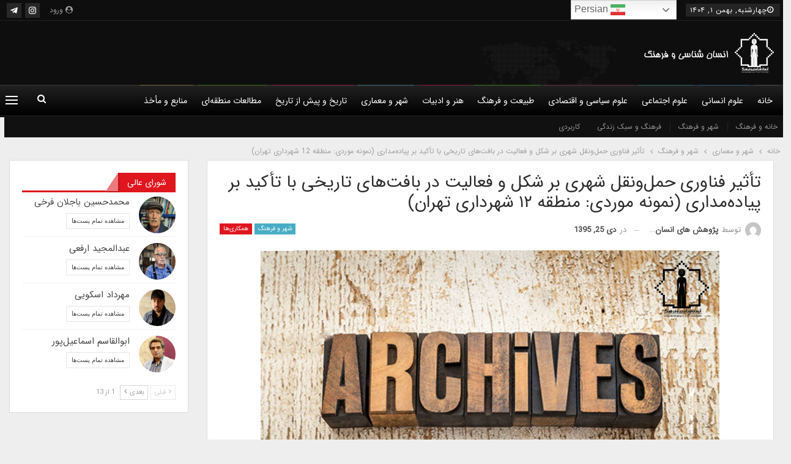

--- FILE ---
content_type: text/html; charset=UTF-8
request_url: https://anthropologyandculture.com/%D8%AA%D8%A3%D8%AB%DB%8C%D8%B1-%D9%81%D9%86%D8%A7%D9%88%D8%B1%DB%8C-%D8%AD%D9%85%D9%84%E2%80%8C%D9%88%D9%86%D9%82%D9%84-%D8%B4%D9%87%D8%B1%DB%8C-%D8%A8%D8%B1-%D8%B4%DA%A9%D9%84-%D9%88-%D9%81%D8%B9/
body_size: 27684
content:
<!DOCTYPE html>
<!--[if IE 8]><html class="ie ie8" dir="rtl" lang="fa-IR" prefix="og: https://ogp.me/ns#"> <![endif]-->
<!--[if IE 9]><html class="ie ie9" dir="rtl" lang="fa-IR" prefix="og: https://ogp.me/ns#"> <![endif]-->
<!--[if gt IE 9]><!--><html dir="rtl" lang="fa-IR" prefix="og: https://ogp.me/ns#"> <!--<![endif]--><head><meta charset="UTF-8"><meta http-equiv="X-UA-Compatible" content="IE=edge"><meta name="viewport" content="width=device-width, initial-scale=1.0"><link rel="pingback" href="https://anthropologyandculture.com/xmlrpc.php"/><title>تأثیر فناوری حمل‌ونقل شهری بر شکل و فعالیت در بافت‌های تاریخی با تأکید بر پیاده‌مداری (نمونه موردی: منطقه 12 شهرداری تهران) - انسان‌شناسی و فرهنگ</title><meta name="description" content="مهرنوش حسن‌زاده و حسین سلطان‌زاده و منوچهر طبیبیان در مقاله تأثیر فناوری حمل‌ونقل شهری بر شکل و فعالیت در بافت‌های تاریخی با تأکید بر پیاده‌مداری (نمونه"/><meta name="robots" content="index, follow, max-snippet:-1, max-video-preview:-1, max-image-preview:large"/><link rel="canonical" href="https://anthropologyandculture.com/%d8%aa%d8%a3%d8%ab%db%8c%d8%b1-%d9%81%d9%86%d8%a7%d9%88%d8%b1%db%8c-%d8%ad%d9%85%d9%84%e2%80%8c%d9%88%d9%86%d9%82%d9%84-%d8%b4%d9%87%d8%b1%db%8c-%d8%a8%d8%b1-%d8%b4%da%a9%d9%84-%d9%88-%d9%81%d8%b9/" /><meta property="og:locale" content="fa_IR" /><meta property="og:type" content="article" /><meta property="og:title" content="تأثیر فناوری حمل‌ونقل شهری بر شکل و فعالیت در بافت‌های تاریخی با تأکید بر پیاده‌مداری (نمونه موردی: منطقه 12 شهرداری تهران) - انسان‌شناسی و فرهنگ" /><meta property="og:description" content="مهرنوش حسن‌زاده و حسین سلطان‌زاده و منوچهر طبیبیان در مقاله تأثیر فناوری حمل‌ونقل شهری بر شکل و فعالیت در بافت‌های تاریخی با تأکید بر پیاده‌مداری (نمونه" /><meta property="og:url" content="https://anthropologyandculture.com/%d8%aa%d8%a3%d8%ab%db%8c%d8%b1-%d9%81%d9%86%d8%a7%d9%88%d8%b1%db%8c-%d8%ad%d9%85%d9%84%e2%80%8c%d9%88%d9%86%d9%82%d9%84-%d8%b4%d9%87%d8%b1%db%8c-%d8%a8%d8%b1-%d8%b4%da%a9%d9%84-%d9%88-%d9%81%d8%b9/" /><meta property="og:site_name" content="انسان‌شناسی و فرهنگ" /><meta property="article:tag" content="آرشیو" /><meta property="article:tag" content="بافت تاریخی" /><meta property="article:tag" content="پژوهش های انسان شناسی ایران" /><meta property="article:section" content="شهر و فرهنگ" /><meta property="og:updated_time" content="2021-01-09T00:02:50+03:30" /><meta property="article:published_time" content="2017-01-14T06:53:34+00:00" /><meta property="article:modified_time" content="2021-01-08T20:32:50+00:00" /><meta name="twitter:card" content="summary_large_image" /><meta name="twitter:title" content="تأثیر فناوری حمل‌ونقل شهری بر شکل و فعالیت در بافت‌های تاریخی با تأکید بر پیاده‌مداری (نمونه موردی: منطقه 12 شهرداری تهران) - انسان‌شناسی و فرهنگ" /><meta name="twitter:description" content="مهرنوش حسن‌زاده و حسین سلطان‌زاده و منوچهر طبیبیان در مقاله تأثیر فناوری حمل‌ونقل شهری بر شکل و فعالیت در بافت‌های تاریخی با تأکید بر پیاده‌مداری (نمونه" /><meta name="twitter:label1" content="نویسنده" /><meta name="twitter:data1" content="پژوهش های انسان شناسی ایران" /><meta name="twitter:label2" content="زمان خواندن" /><meta name="twitter:data2" content="2 دقیقه" /> <script type="application/ld+json" class="rank-math-schema">{"@context":"https://schema.org","@graph":[{"@type":["EducationalOrganization","Organization"],"@id":"https://anthropologyandculture.com/#organization","name":"\u0627\u0646\u0633\u0627\u0646\u200c\u0634\u0646\u0627\u0633\u06cc \u0648 \u0641\u0631\u0647\u0646\u06af","url":"https://anthropologyandculture.com","logo":{"@type":"ImageObject","@id":"https://anthropologyandculture.com/#logo","url":"https://anthropologyandculture.com/wp-content/uploads/2016/06/logo_0-1-1.jpg","contentUrl":"https://anthropologyandculture.com/wp-content/uploads/2016/06/logo_0-1-1.jpg","caption":"\u0627\u0646\u0633\u0627\u0646\u200c\u0634\u0646\u0627\u0633\u06cc \u0648 \u0641\u0631\u0647\u0646\u06af","inLanguage":"fa-IR","width":"283","height":"283"}},{"@type":"WebSite","@id":"https://anthropologyandculture.com/#website","url":"https://anthropologyandculture.com","name":"\u0627\u0646\u0633\u0627\u0646\u200c\u0634\u0646\u0627\u0633\u06cc \u0648 \u0641\u0631\u0647\u0646\u06af","publisher":{"@id":"https://anthropologyandculture.com/#organization"},"inLanguage":"fa-IR"},{"@type":"WebPage","@id":"https://anthropologyandculture.com/%d8%aa%d8%a3%d8%ab%db%8c%d8%b1-%d9%81%d9%86%d8%a7%d9%88%d8%b1%db%8c-%d8%ad%d9%85%d9%84%e2%80%8c%d9%88%d9%86%d9%82%d9%84-%d8%b4%d9%87%d8%b1%db%8c-%d8%a8%d8%b1-%d8%b4%da%a9%d9%84-%d9%88-%d9%81%d8%b9/#webpage","url":"https://anthropologyandculture.com/%d8%aa%d8%a3%d8%ab%db%8c%d8%b1-%d9%81%d9%86%d8%a7%d9%88%d8%b1%db%8c-%d8%ad%d9%85%d9%84%e2%80%8c%d9%88%d9%86%d9%82%d9%84-%d8%b4%d9%87%d8%b1%db%8c-%d8%a8%d8%b1-%d8%b4%da%a9%d9%84-%d9%88-%d9%81%d8%b9/","name":"\u062a\u0623\u062b\u06cc\u0631 \u0641\u0646\u0627\u0648\u0631\u06cc \u062d\u0645\u0644\u200c\u0648\u0646\u0642\u0644 \u0634\u0647\u0631\u06cc \u0628\u0631 \u0634\u06a9\u0644 \u0648 \u0641\u0639\u0627\u0644\u06cc\u062a \u062f\u0631 \u0628\u0627\u0641\u062a\u200c\u0647\u0627\u06cc \u062a\u0627\u0631\u06cc\u062e\u06cc \u0628\u0627 \u062a\u0623\u06a9\u06cc\u062f \u0628\u0631 \u067e\u06cc\u0627\u062f\u0647\u200c\u0645\u062f\u0627\u0631\u06cc (\u0646\u0645\u0648\u0646\u0647 \u0645\u0648\u0631\u062f\u06cc: \u0645\u0646\u0637\u0642\u0647 12 \u0634\u0647\u0631\u062f\u0627\u0631\u06cc \u062a\u0647\u0631\u0627\u0646) - \u0627\u0646\u0633\u0627\u0646\u200c\u0634\u0646\u0627\u0633\u06cc \u0648 \u0641\u0631\u0647\u0646\u06af","datePublished":"2017-01-14T10:23:34+03:30","dateModified":"2021-01-09T00:02:50+03:30","isPartOf":{"@id":"https://anthropologyandculture.com/#website"},"inLanguage":"fa-IR"},{"@type":"Person","@id":"https://anthropologyandculture.com/author/pajohesh/","name":"\u067e\u0698\u0648\u0647\u0634 \u0647\u0627\u06cc \u0627\u0646\u0633\u0627\u0646 \u0634\u0646\u0627\u0633\u06cc \u0627\u06cc\u0631\u0627\u0646","url":"https://anthropologyandculture.com/author/pajohesh/","image":{"@type":"ImageObject","@id":"https://anthropologyandculture.com/wp-content/litespeed/avatar/b7666a74a1da0cbcdaa5fb5a7a72b8a1.jpg?ver=1768439123","url":"https://anthropologyandculture.com/wp-content/litespeed/avatar/b7666a74a1da0cbcdaa5fb5a7a72b8a1.jpg?ver=1768439123","caption":"\u067e\u0698\u0648\u0647\u0634 \u0647\u0627\u06cc \u0627\u0646\u0633\u0627\u0646 \u0634\u0646\u0627\u0633\u06cc \u0627\u06cc\u0631\u0627\u0646","inLanguage":"fa-IR"},"worksFor":{"@id":"https://anthropologyandculture.com/#organization"}},{"@type":"BlogPosting","headline":"\u062a\u0623\u062b\u06cc\u0631 \u0641\u0646\u0627\u0648\u0631\u06cc \u062d\u0645\u0644\u200c\u0648\u0646\u0642\u0644 \u0634\u0647\u0631\u06cc \u0628\u0631 \u0634\u06a9\u0644 \u0648 \u0641\u0639\u0627\u0644\u06cc\u062a \u062f\u0631 \u0628\u0627\u0641\u062a\u200c\u0647\u0627\u06cc \u062a\u0627\u0631\u06cc\u062e\u06cc \u0628\u0627 \u062a\u0623\u06a9\u06cc\u062f \u0628\u0631 \u067e\u06cc\u0627\u062f\u0647\u200c\u0645\u062f\u0627\u0631\u06cc (\u0646\u0645\u0648\u0646\u0647 \u0645\u0648\u0631\u062f\u06cc: \u0645\u0646\u0637\u0642\u0647 12","datePublished":"2017-01-14T10:23:34+03:30","dateModified":"2021-01-09T00:02:50+03:30","articleSection":"\u0634\u0647\u0631 \u0648 \u0641\u0631\u0647\u0646\u06af, \u0647\u0645\u06a9\u0627\u0631\u06cc\u200c\u0647\u0627","author":{"@id":"https://anthropologyandculture.com/author/pajohesh/","name":"\u067e\u0698\u0648\u0647\u0634 \u0647\u0627\u06cc \u0627\u0646\u0633\u0627\u0646 \u0634\u0646\u0627\u0633\u06cc \u0627\u06cc\u0631\u0627\u0646"},"publisher":{"@id":"https://anthropologyandculture.com/#organization"},"description":"\u0645\u0647\u0631\u0646\u0648\u0634 \u062d\u0633\u0646\u200c\u0632\u0627\u062f\u0647 \u0648 \u062d\u0633\u06cc\u0646 \u0633\u0644\u0637\u0627\u0646\u200c\u0632\u0627\u062f\u0647 \u0648 \u0645\u0646\u0648\u0686\u0647\u0631 \u0637\u0628\u06cc\u0628\u06cc\u0627\u0646 \u062f\u0631 \u0645\u0642\u0627\u0644\u0647 \u062a\u0623\u062b\u06cc\u0631 \u0641\u0646\u0627\u0648\u0631\u06cc \u062d\u0645\u0644\u200c\u0648\u0646\u0642\u0644 \u0634\u0647\u0631\u06cc \u0628\u0631 \u0634\u06a9\u0644 \u0648 \u0641\u0639\u0627\u0644\u06cc\u062a \u062f\u0631 \u0628\u0627\u0641\u062a\u200c\u0647\u0627\u06cc \u062a\u0627\u0631\u06cc\u062e\u06cc \u0628\u0627 \u062a\u0623\u06a9\u06cc\u062f \u0628\u0631 \u067e\u06cc\u0627\u062f\u0647\u200c\u0645\u062f\u0627\u0631\u06cc (\u0646\u0645\u0648\u0646\u0647","name":"\u062a\u0623\u062b\u06cc\u0631 \u0641\u0646\u0627\u0648\u0631\u06cc \u062d\u0645\u0644\u200c\u0648\u0646\u0642\u0644 \u0634\u0647\u0631\u06cc \u0628\u0631 \u0634\u06a9\u0644 \u0648 \u0641\u0639\u0627\u0644\u06cc\u062a \u062f\u0631 \u0628\u0627\u0641\u062a\u200c\u0647\u0627\u06cc \u062a\u0627\u0631\u06cc\u062e\u06cc \u0628\u0627 \u062a\u0623\u06a9\u06cc\u062f \u0628\u0631 \u067e\u06cc\u0627\u062f\u0647\u200c\u0645\u062f\u0627\u0631\u06cc (\u0646\u0645\u0648\u0646\u0647 \u0645\u0648\u0631\u062f\u06cc: \u0645\u0646\u0637\u0642\u0647 12","@id":"https://anthropologyandculture.com/%d8%aa%d8%a3%d8%ab%db%8c%d8%b1-%d9%81%d9%86%d8%a7%d9%88%d8%b1%db%8c-%d8%ad%d9%85%d9%84%e2%80%8c%d9%88%d9%86%d9%82%d9%84-%d8%b4%d9%87%d8%b1%db%8c-%d8%a8%d8%b1-%d8%b4%da%a9%d9%84-%d9%88-%d9%81%d8%b9/#richSnippet","isPartOf":{"@id":"https://anthropologyandculture.com/%d8%aa%d8%a3%d8%ab%db%8c%d8%b1-%d9%81%d9%86%d8%a7%d9%88%d8%b1%db%8c-%d8%ad%d9%85%d9%84%e2%80%8c%d9%88%d9%86%d9%82%d9%84-%d8%b4%d9%87%d8%b1%db%8c-%d8%a8%d8%b1-%d8%b4%da%a9%d9%84-%d9%88-%d9%81%d8%b9/#webpage"},"inLanguage":"fa-IR","mainEntityOfPage":{"@id":"https://anthropologyandculture.com/%d8%aa%d8%a3%d8%ab%db%8c%d8%b1-%d9%81%d9%86%d8%a7%d9%88%d8%b1%db%8c-%d8%ad%d9%85%d9%84%e2%80%8c%d9%88%d9%86%d9%82%d9%84-%d8%b4%d9%87%d8%b1%db%8c-%d8%a8%d8%b1-%d8%b4%da%a9%d9%84-%d9%88-%d9%81%d8%b9/#webpage"}}]}</script> <meta property="og:locale" content="fa_ir"/><meta property="og:site_name" content="انسان‌شناسی و فرهنگ"/><meta property="og:url" content="https://anthropologyandculture.com/%d8%aa%d8%a3%d8%ab%db%8c%d8%b1-%d9%81%d9%86%d8%a7%d9%88%d8%b1%db%8c-%d8%ad%d9%85%d9%84%e2%80%8c%d9%88%d9%86%d9%82%d9%84-%d8%b4%d9%87%d8%b1%db%8c-%d8%a8%d8%b1-%d8%b4%da%a9%d9%84-%d9%88-%d9%81%d8%b9/"/><meta property="og:title" content="تأثیر فناوری حمل‌ونقل شهری بر شکل و فعالیت در بافت‌های تاریخی با تأکید بر پیاده‌مداری (نمونه موردی: منطقه 12 شهرداری تهران)"/><meta property="og:image" content="https://anthropologyandculture.com/wp-content/uploads/2020/12/archive.jpg"/><meta property="article:section" content="همکاری‌ها"/><meta property="article:tag" content="پژوهش های انسان شناسی ایران"/><meta property="og:description" content="مهرنوش حسن‌زاده و حسین سلطان‌زاده و منوچهر طبیبیان در مقاله تأثیر فناوری حمل‌ونقل شهری بر شکل و فعالیت در بافت‌های تاریخی با تأکید بر پیاده‌مداری (نمونه موردی: منطقه 12 شهرداری تهران) به به بررسی تحلیلی چگونگی تأثیر فناوری حمل‌ونقل شهری بر شکل و فعال"/><meta property="og:type" content="article"/><meta name="twitter:card" content="summary"/><meta name="twitter:url" content="https://anthropologyandculture.com/%d8%aa%d8%a3%d8%ab%db%8c%d8%b1-%d9%81%d9%86%d8%a7%d9%88%d8%b1%db%8c-%d8%ad%d9%85%d9%84%e2%80%8c%d9%88%d9%86%d9%82%d9%84-%d8%b4%d9%87%d8%b1%db%8c-%d8%a8%d8%b1-%d8%b4%da%a9%d9%84-%d9%88-%d9%81%d8%b9/"/><meta name="twitter:title" content="تأثیر فناوری حمل‌ونقل شهری بر شکل و فعالیت در بافت‌های تاریخی با تأکید بر پیاده‌مداری (نمونه موردی: منطقه 12 شهرداری تهران)"/><meta name="twitter:description" content="مهرنوش حسن‌زاده و حسین سلطان‌زاده و منوچهر طبیبیان در مقاله تأثیر فناوری حمل‌ونقل شهری بر شکل و فعالیت در بافت‌های تاریخی با تأکید بر پیاده‌مداری (نمونه موردی: منطقه 12 شهرداری تهران) به به بررسی تحلیلی چگونگی تأثیر فناوری حمل‌ونقل شهری بر شکل و فعال"/><meta name="twitter:image" content="https://anthropologyandculture.com/wp-content/uploads/2020/12/archive.jpg"/><link rel="alternate" type="application/rss+xml" title="انسان‌شناسی و فرهنگ &raquo; خوراک" href="https://anthropologyandculture.com/feed/" /><link rel="alternate" type="application/rss+xml" title="انسان‌شناسی و فرهنگ &raquo; خوراک دیدگاه‌ها" href="https://anthropologyandculture.com/comments/feed/" /><link rel="alternate" type="application/rss+xml" title="انسان‌شناسی و فرهنگ &raquo; تأثیر فناوری حمل‌ونقل شهری بر شکل و فعالیت در بافت‌های تاریخی با تأکید بر پیاده‌مداری (نمونه موردی: منطقه ۱۲ شهرداری تهران) خوراک دیدگاه‌ها" href="https://anthropologyandculture.com/%d8%aa%d8%a3%d8%ab%db%8c%d8%b1-%d9%81%d9%86%d8%a7%d9%88%d8%b1%db%8c-%d8%ad%d9%85%d9%84%e2%80%8c%d9%88%d9%86%d9%82%d9%84-%d8%b4%d9%87%d8%b1%db%8c-%d8%a8%d8%b1-%d8%b4%da%a9%d9%84-%d9%88-%d9%81%d8%b9/feed/" /><link rel="alternate" title="oEmbed (JSON)" type="application/json+oembed" href="https://anthropologyandculture.com/wp-json/oembed/1.0/embed?url=https%3A%2F%2Fanthropologyandculture.com%2F%25d8%25aa%25d8%25a3%25d8%25ab%25db%258c%25d8%25b1-%25d9%2581%25d9%2586%25d8%25a7%25d9%2588%25d8%25b1%25db%258c-%25d8%25ad%25d9%2585%25d9%2584%25e2%2580%258c%25d9%2588%25d9%2586%25d9%2582%25d9%2584-%25d8%25b4%25d9%2587%25d8%25b1%25db%258c-%25d8%25a8%25d8%25b1-%25d8%25b4%25da%25a9%25d9%2584-%25d9%2588-%25d9%2581%25d8%25b9%2F" /><link rel="alternate" title="oEmbed (XML)" type="text/xml+oembed" href="https://anthropologyandculture.com/wp-json/oembed/1.0/embed?url=https%3A%2F%2Fanthropologyandculture.com%2F%25d8%25aa%25d8%25a3%25d8%25ab%25db%258c%25d8%25b1-%25d9%2581%25d9%2586%25d8%25a7%25d9%2588%25d8%25b1%25db%258c-%25d8%25ad%25d9%2585%25d9%2584%25e2%2580%258c%25d9%2588%25d9%2586%25d9%2582%25d9%2584-%25d8%25b4%25d9%2587%25d8%25b1%25db%258c-%25d8%25a8%25d8%25b1-%25d8%25b4%25da%25a9%25d9%2584-%25d9%2588-%25d9%2581%25d8%25b9%2F&#038;format=xml" />
<script id="anthr-ready">window.advanced_ads_ready=function(e,a){a=a||"complete";var d=function(e){return"interactive"===a?"loading"!==e:"complete"===e};d(document.readyState)?e():document.addEventListener("readystatechange",(function(a){d(a.target.readyState)&&e()}),{once:"interactive"===a})},window.advanced_ads_ready_queue=window.advanced_ads_ready_queue||[];</script> <style id='wp-img-auto-sizes-contain-inline-css' type='text/css'>img:is([sizes=auto i],[sizes^="auto," i]){contain-intrinsic-size:3000px 1500px}
/*# sourceURL=wp-img-auto-sizes-contain-inline-css */</style><link data-optimized="2" rel="stylesheet" href="https://anthropologyandculture.com/wp-content/litespeed/css/9116e85b2db492d0308462aaf3d3c782.css?ver=f240d" /><style id='global-styles-inline-css' type='text/css'>:root{--wp--preset--aspect-ratio--square: 1;--wp--preset--aspect-ratio--4-3: 4/3;--wp--preset--aspect-ratio--3-4: 3/4;--wp--preset--aspect-ratio--3-2: 3/2;--wp--preset--aspect-ratio--2-3: 2/3;--wp--preset--aspect-ratio--16-9: 16/9;--wp--preset--aspect-ratio--9-16: 9/16;--wp--preset--color--black: #000000;--wp--preset--color--cyan-bluish-gray: #abb8c3;--wp--preset--color--white: #ffffff;--wp--preset--color--pale-pink: #f78da7;--wp--preset--color--vivid-red: #cf2e2e;--wp--preset--color--luminous-vivid-orange: #ff6900;--wp--preset--color--luminous-vivid-amber: #fcb900;--wp--preset--color--light-green-cyan: #7bdcb5;--wp--preset--color--vivid-green-cyan: #00d084;--wp--preset--color--pale-cyan-blue: #8ed1fc;--wp--preset--color--vivid-cyan-blue: #0693e3;--wp--preset--color--vivid-purple: #9b51e0;--wp--preset--gradient--vivid-cyan-blue-to-vivid-purple: linear-gradient(135deg,rgb(6,147,227) 0%,rgb(155,81,224) 100%);--wp--preset--gradient--light-green-cyan-to-vivid-green-cyan: linear-gradient(135deg,rgb(122,220,180) 0%,rgb(0,208,130) 100%);--wp--preset--gradient--luminous-vivid-amber-to-luminous-vivid-orange: linear-gradient(135deg,rgb(252,185,0) 0%,rgb(255,105,0) 100%);--wp--preset--gradient--luminous-vivid-orange-to-vivid-red: linear-gradient(135deg,rgb(255,105,0) 0%,rgb(207,46,46) 100%);--wp--preset--gradient--very-light-gray-to-cyan-bluish-gray: linear-gradient(135deg,rgb(238,238,238) 0%,rgb(169,184,195) 100%);--wp--preset--gradient--cool-to-warm-spectrum: linear-gradient(135deg,rgb(74,234,220) 0%,rgb(151,120,209) 20%,rgb(207,42,186) 40%,rgb(238,44,130) 60%,rgb(251,105,98) 80%,rgb(254,248,76) 100%);--wp--preset--gradient--blush-light-purple: linear-gradient(135deg,rgb(255,206,236) 0%,rgb(152,150,240) 100%);--wp--preset--gradient--blush-bordeaux: linear-gradient(135deg,rgb(254,205,165) 0%,rgb(254,45,45) 50%,rgb(107,0,62) 100%);--wp--preset--gradient--luminous-dusk: linear-gradient(135deg,rgb(255,203,112) 0%,rgb(199,81,192) 50%,rgb(65,88,208) 100%);--wp--preset--gradient--pale-ocean: linear-gradient(135deg,rgb(255,245,203) 0%,rgb(182,227,212) 50%,rgb(51,167,181) 100%);--wp--preset--gradient--electric-grass: linear-gradient(135deg,rgb(202,248,128) 0%,rgb(113,206,126) 100%);--wp--preset--gradient--midnight: linear-gradient(135deg,rgb(2,3,129) 0%,rgb(40,116,252) 100%);--wp--preset--font-size--small: 13px;--wp--preset--font-size--medium: 20px;--wp--preset--font-size--large: 36px;--wp--preset--font-size--x-large: 42px;--wp--preset--spacing--20: 0.44rem;--wp--preset--spacing--30: 0.67rem;--wp--preset--spacing--40: 1rem;--wp--preset--spacing--50: 1.5rem;--wp--preset--spacing--60: 2.25rem;--wp--preset--spacing--70: 3.38rem;--wp--preset--spacing--80: 5.06rem;--wp--preset--shadow--natural: 6px 6px 9px rgba(0, 0, 0, 0.2);--wp--preset--shadow--deep: 12px 12px 50px rgba(0, 0, 0, 0.4);--wp--preset--shadow--sharp: 6px 6px 0px rgba(0, 0, 0, 0.2);--wp--preset--shadow--outlined: 6px 6px 0px -3px rgb(255, 255, 255), 6px 6px rgb(0, 0, 0);--wp--preset--shadow--crisp: 6px 6px 0px rgb(0, 0, 0);}:where(.is-layout-flex){gap: 0.5em;}:where(.is-layout-grid){gap: 0.5em;}body .is-layout-flex{display: flex;}.is-layout-flex{flex-wrap: wrap;align-items: center;}.is-layout-flex > :is(*, div){margin: 0;}body .is-layout-grid{display: grid;}.is-layout-grid > :is(*, div){margin: 0;}:where(.wp-block-columns.is-layout-flex){gap: 2em;}:where(.wp-block-columns.is-layout-grid){gap: 2em;}:where(.wp-block-post-template.is-layout-flex){gap: 1.25em;}:where(.wp-block-post-template.is-layout-grid){gap: 1.25em;}.has-black-color{color: var(--wp--preset--color--black) !important;}.has-cyan-bluish-gray-color{color: var(--wp--preset--color--cyan-bluish-gray) !important;}.has-white-color{color: var(--wp--preset--color--white) !important;}.has-pale-pink-color{color: var(--wp--preset--color--pale-pink) !important;}.has-vivid-red-color{color: var(--wp--preset--color--vivid-red) !important;}.has-luminous-vivid-orange-color{color: var(--wp--preset--color--luminous-vivid-orange) !important;}.has-luminous-vivid-amber-color{color: var(--wp--preset--color--luminous-vivid-amber) !important;}.has-light-green-cyan-color{color: var(--wp--preset--color--light-green-cyan) !important;}.has-vivid-green-cyan-color{color: var(--wp--preset--color--vivid-green-cyan) !important;}.has-pale-cyan-blue-color{color: var(--wp--preset--color--pale-cyan-blue) !important;}.has-vivid-cyan-blue-color{color: var(--wp--preset--color--vivid-cyan-blue) !important;}.has-vivid-purple-color{color: var(--wp--preset--color--vivid-purple) !important;}.has-black-background-color{background-color: var(--wp--preset--color--black) !important;}.has-cyan-bluish-gray-background-color{background-color: var(--wp--preset--color--cyan-bluish-gray) !important;}.has-white-background-color{background-color: var(--wp--preset--color--white) !important;}.has-pale-pink-background-color{background-color: var(--wp--preset--color--pale-pink) !important;}.has-vivid-red-background-color{background-color: var(--wp--preset--color--vivid-red) !important;}.has-luminous-vivid-orange-background-color{background-color: var(--wp--preset--color--luminous-vivid-orange) !important;}.has-luminous-vivid-amber-background-color{background-color: var(--wp--preset--color--luminous-vivid-amber) !important;}.has-light-green-cyan-background-color{background-color: var(--wp--preset--color--light-green-cyan) !important;}.has-vivid-green-cyan-background-color{background-color: var(--wp--preset--color--vivid-green-cyan) !important;}.has-pale-cyan-blue-background-color{background-color: var(--wp--preset--color--pale-cyan-blue) !important;}.has-vivid-cyan-blue-background-color{background-color: var(--wp--preset--color--vivid-cyan-blue) !important;}.has-vivid-purple-background-color{background-color: var(--wp--preset--color--vivid-purple) !important;}.has-black-border-color{border-color: var(--wp--preset--color--black) !important;}.has-cyan-bluish-gray-border-color{border-color: var(--wp--preset--color--cyan-bluish-gray) !important;}.has-white-border-color{border-color: var(--wp--preset--color--white) !important;}.has-pale-pink-border-color{border-color: var(--wp--preset--color--pale-pink) !important;}.has-vivid-red-border-color{border-color: var(--wp--preset--color--vivid-red) !important;}.has-luminous-vivid-orange-border-color{border-color: var(--wp--preset--color--luminous-vivid-orange) !important;}.has-luminous-vivid-amber-border-color{border-color: var(--wp--preset--color--luminous-vivid-amber) !important;}.has-light-green-cyan-border-color{border-color: var(--wp--preset--color--light-green-cyan) !important;}.has-vivid-green-cyan-border-color{border-color: var(--wp--preset--color--vivid-green-cyan) !important;}.has-pale-cyan-blue-border-color{border-color: var(--wp--preset--color--pale-cyan-blue) !important;}.has-vivid-cyan-blue-border-color{border-color: var(--wp--preset--color--vivid-cyan-blue) !important;}.has-vivid-purple-border-color{border-color: var(--wp--preset--color--vivid-purple) !important;}.has-vivid-cyan-blue-to-vivid-purple-gradient-background{background: var(--wp--preset--gradient--vivid-cyan-blue-to-vivid-purple) !important;}.has-light-green-cyan-to-vivid-green-cyan-gradient-background{background: var(--wp--preset--gradient--light-green-cyan-to-vivid-green-cyan) !important;}.has-luminous-vivid-amber-to-luminous-vivid-orange-gradient-background{background: var(--wp--preset--gradient--luminous-vivid-amber-to-luminous-vivid-orange) !important;}.has-luminous-vivid-orange-to-vivid-red-gradient-background{background: var(--wp--preset--gradient--luminous-vivid-orange-to-vivid-red) !important;}.has-very-light-gray-to-cyan-bluish-gray-gradient-background{background: var(--wp--preset--gradient--very-light-gray-to-cyan-bluish-gray) !important;}.has-cool-to-warm-spectrum-gradient-background{background: var(--wp--preset--gradient--cool-to-warm-spectrum) !important;}.has-blush-light-purple-gradient-background{background: var(--wp--preset--gradient--blush-light-purple) !important;}.has-blush-bordeaux-gradient-background{background: var(--wp--preset--gradient--blush-bordeaux) !important;}.has-luminous-dusk-gradient-background{background: var(--wp--preset--gradient--luminous-dusk) !important;}.has-pale-ocean-gradient-background{background: var(--wp--preset--gradient--pale-ocean) !important;}.has-electric-grass-gradient-background{background: var(--wp--preset--gradient--electric-grass) !important;}.has-midnight-gradient-background{background: var(--wp--preset--gradient--midnight) !important;}.has-small-font-size{font-size: var(--wp--preset--font-size--small) !important;}.has-medium-font-size{font-size: var(--wp--preset--font-size--medium) !important;}.has-large-font-size{font-size: var(--wp--preset--font-size--large) !important;}.has-x-large-font-size{font-size: var(--wp--preset--font-size--x-large) !important;}
/*# sourceURL=global-styles-inline-css */</style><style id='classic-theme-styles-inline-css' type='text/css'>/*! This file is auto-generated */
.wp-block-button__link{color:#fff;background-color:#32373c;border-radius:9999px;box-shadow:none;text-decoration:none;padding:calc(.667em + 2px) calc(1.333em + 2px);font-size:1.125em}.wp-block-file__button{background:#32373c;color:#fff;text-decoration:none}
/*# sourceURL=/wp-includes/css/classic-themes.min.css */</style> <script type="text/javascript" src="https://anthropologyandculture.com/wp-includes/js/jquery/jquery.min.js" id="jquery-core-js"></script> <link rel="https://api.w.org/" href="https://anthropologyandculture.com/wp-json/" /><link rel="alternate" title="JSON" type="application/json" href="https://anthropologyandculture.com/wp-json/wp/v2/posts/25931" /><link rel="EditURI" type="application/rsd+xml" title="RSD" href="https://anthropologyandculture.com/xmlrpc.php?rsd" /><meta name="generator" content="WordPress 6.9" /><link rel='shortlink' href='https://anthropologyandculture.com/?p=25931' /> <script type="text/javascript">//
  function external_links_in_new_windows_loop() {
    if (!document.links) {
      document.links = document.getElementsByTagName('a');
    }
    var change_link = false;
    var force = '';
    var ignore = '';

    for (var t=0; t<document.links.length; t++) {
      var all_links = document.links[t];
      change_link = false;
      
      if(document.links[t].hasAttribute('onClick') == false) {
        // forced if the address starts with http (or also https), but does not link to the current domain
        if(all_links.href.search(/^http/) != -1 && all_links.href.search('anthropologyandculture.com') == -1 && all_links.href.search(/^#/) == -1) {
          // console.log('Changed ' + all_links.href);
          change_link = true;
        }
          
        if(force != '' && all_links.href.search(force) != -1) {
          // forced
          // console.log('force ' + all_links.href);
          change_link = true;
        }
        
        if(ignore != '' && all_links.href.search(ignore) != -1) {
          // console.log('ignore ' + all_links.href);
          // ignored
          change_link = false;
        }

        if(change_link == true) {
          // console.log('Changed ' + all_links.href);
          document.links[t].setAttribute('onClick', 'javascript:window.open(\'' + all_links.href.replace(/'/g, '') + '\', \'_blank\', \'noopener\'); return false;');
          document.links[t].removeAttribute('target');
        }
      }
    }
  }
  
  // Load
  function external_links_in_new_windows_load(func)
  {  
    var oldonload = window.onload;
    if (typeof window.onload != 'function'){
      window.onload = func;
    } else {
      window.onload = function(){
        oldonload();
        func();
      }
    }
  }

  external_links_in_new_windows_load(external_links_in_new_windows_loop);
  //</script> <meta name="generator" content="Powered by WPBakery Page Builder - drag and drop page builder for WordPress."/> <script type="application/ld+json">{
    "@context": "http://schema.org/",
    "@type": "Organization",
    "@id": "#organization",
    "logo": {
        "@type": "ImageObject",
        "url": "https://anthropologyandculture.com/wp-content/uploads/2019/09/main-logo.png"
    },
    "url": "https://anthropologyandculture.com/",
    "name": "\u0627\u0646\u0633\u0627\u0646\u200c\u0634\u0646\u0627\u0633\u06cc \u0648 \u0641\u0631\u0647\u0646\u06af",
    "description": "\u0627\u0646\u0633\u0627\u0646\u200c\u0634\u0646\u0627\u0633\u06cc\u060c \u0639\u0644\u0645\u06cc\u200c\u062a\u0631\u06cc\u0646 \u0631\u0634\u062a\u0647 \u0639\u0644\u0648\u0645 \u0627\u0646\u0633\u0627\u0646\u06cc \u0648 \u0627\u0646\u0633\u0627\u0646\u06cc\u200c\u062a\u0631\u06cc\u0646 \u0631\u0634\u062a\u0647 \u062f\u0631 \u0639\u0644\u0648\u0645 \u0627\u0633\u062a"
}</script> <script type="application/ld+json">{
    "@context": "http://schema.org/",
    "@type": "WebSite",
    "name": "\u0627\u0646\u0633\u0627\u0646\u200c\u0634\u0646\u0627\u0633\u06cc \u0648 \u0641\u0631\u0647\u0646\u06af",
    "alternateName": "\u0627\u0646\u0633\u0627\u0646\u200c\u0634\u0646\u0627\u0633\u06cc\u060c \u0639\u0644\u0645\u06cc\u200c\u062a\u0631\u06cc\u0646 \u0631\u0634\u062a\u0647 \u0639\u0644\u0648\u0645 \u0627\u0646\u0633\u0627\u0646\u06cc \u0648 \u0627\u0646\u0633\u0627\u0646\u06cc\u200c\u062a\u0631\u06cc\u0646 \u0631\u0634\u062a\u0647 \u062f\u0631 \u0639\u0644\u0648\u0645 \u0627\u0633\u062a",
    "url": "https://anthropologyandculture.com/"
}</script> <script type="application/ld+json">{
    "@context": "http://schema.org/",
    "@type": "BlogPosting",
    "headline": "\u062a\u0623\u062b\u06cc\u0631 \u0641\u0646\u0627\u0648\u0631\u06cc \u062d\u0645\u0644\u200c\u0648\u0646\u0642\u0644 \u0634\u0647\u0631\u06cc \u0628\u0631 \u0634\u06a9\u0644 \u0648 \u0641\u0639\u0627\u0644\u06cc\u062a \u062f\u0631 \u0628\u0627\u0641\u062a\u200c\u0647\u0627\u06cc \u062a\u0627\u0631\u06cc\u062e\u06cc \u0628\u0627 \u062a\u0623\u06a9\u06cc\u062f \u0628\u0631 \u067e\u06cc\u0627\u062f\u0647\u200c\u0645\u062f\u0627\u0631\u06cc (\u0646\u0645\u0648\u0646\u0647 \u0645\u0648\u0631\u062f\u06cc: \u0645\u0646\u0637\u0642\u0647 12 \u0634\u0647\u0631\u062f\u0627\u0631\u06cc \u062a\u0647\u0631\u0627\u0646)",
    "description": "\u0645\u0647\u0631\u0646\u0648\u0634 \u062d\u0633\u0646\u200c\u0632\u0627\u062f\u0647 \u0648 \u062d\u0633\u06cc\u0646 \u0633\u0644\u0637\u0627\u0646\u200c\u0632\u0627\u062f\u0647 \u0648 \u0645\u0646\u0648\u0686\u0647\u0631 \u0637\u0628\u06cc\u0628\u06cc\u0627\u0646 \u062f\u0631 \u0645\u0642\u0627\u0644\u0647 \u062a\u0623\u062b\u06cc\u0631 \u0641\u0646\u0627\u0648\u0631\u06cc \u062d\u0645\u0644\u200c\u0648\u0646\u0642\u0644 \u0634\u0647\u0631\u06cc \u0628\u0631 \u0634\u06a9\u0644 \u0648 \u0641\u0639\u0627\u0644\u06cc\u062a \u062f\u0631 \u0628\u0627\u0641\u062a\u200c\u0647\u0627\u06cc \u062a\u0627\u0631\u06cc\u062e\u06cc \u0628\u0627 \u062a\u0623\u06a9\u06cc\u062f \u0628\u0631 \u067e\u06cc\u0627\u062f\u0647\u200c\u0645\u062f\u0627\u0631\u06cc (\u0646\u0645\u0648\u0646\u0647 \u0645\u0648\u0631\u062f\u06cc: \u0645\u0646\u0637\u0642\u0647 12 \u0634\u0647\u0631\u062f\u0627\u0631\u06cc \u062a\u0647\u0631\u0627\u0646) \u0628\u0647 \u0628\u0647 \u0628\u0631\u0631\u0633\u06cc \u062a\u062d\u0644\u06cc\u0644\u06cc \u0686\u06af\u0648\u0646\u06af\u06cc \u062a\u0623\u062b\u06cc\u0631 \u0641\u0646\u0627\u0648\u0631\u06cc \u062d\u0645\u0644\u200c\u0648\u0646\u0642\u0644 \u0634\u0647\u0631\u06cc \u0628\u0631 \u0634\u06a9\u0644 \u0648 \u0641\u0639\u0627\u0644",
    "datePublished": "2017-01-14",
    "dateModified": "2021-01-09",
    "author": {
        "@type": "Person",
        "@id": "#person-",
        "name": "\u067e\u0698\u0648\u0647\u0634 \u0647\u0627\u06cc \u0627\u0646\u0633\u0627\u0646 \u0634\u0646\u0627\u0633\u06cc \u0627\u06cc\u0631\u0627\u0646"
    },
    "image": "https://anthropologyandculture.com/wp-content/uploads/2020/12/archive.jpg",
    "interactionStatistic": [
        {
            "@type": "InteractionCounter",
            "interactionType": "http://schema.org/CommentAction",
            "userInteractionCount": "0"
        }
    ],
    "publisher": {
        "@id": "#organization"
    },
    "mainEntityOfPage": "https://anthropologyandculture.com/%d8%aa%d8%a3%d8%ab%db%8c%d8%b1-%d9%81%d9%86%d8%a7%d9%88%d8%b1%db%8c-%d8%ad%d9%85%d9%84%e2%80%8c%d9%88%d9%86%d9%82%d9%84-%d8%b4%d9%87%d8%b1%db%8c-%d8%a8%d8%b1-%d8%b4%da%a9%d9%84-%d9%88-%d9%81%d8%b9/"
}</script> <script  async src="https://pagead2.googlesyndication.com/pagead/js/adsbygoogle.js?client=ca-pub-4408016994367018" crossorigin="anonymous"></script><link rel="icon" href="https://anthropologyandculture.com/wp-content/uploads/2019/09/cropped-favicon-1-32x32.png" sizes="32x32" /><link rel="icon" href="https://anthropologyandculture.com/wp-content/uploads/2019/09/cropped-favicon-1-192x192.png" sizes="192x192" /><link rel="apple-touch-icon" href="https://anthropologyandculture.com/wp-content/uploads/2019/09/cropped-favicon-1-180x180.png" /><meta name="msapplication-TileImage" content="https://anthropologyandculture.com/wp-content/uploads/2019/09/cropped-favicon-1-270x270.png" /><style>.main-menu.menu>li>a:before {
    left: 44%;
}
.site-header.header-style-2 .main-menu.menu>li>a:before {
    right: unset;
}
.listing-text-3 .listing-item-text-3 .item-inner:after {
    display: none;
}
.listing-text-3 .listing-item-text-3 .item-inner:before {
    content: '';
    position: absolute;
    right: 0;
    top: 7px;
    border-radius: 100%;
    width: 4px;
    height: 4px;
    background-color: #df161e !important;
}
.listing-text-3 .listing-item-text-3 .item-inner {
    padding-left: unset;
    padding-right: 10px;
}
.bs-listing-listing-mix-1-1 .bs-pagination {
    margin-top: 15px;
}
.better-newsticker ul.news-list li.active {
    right: 142px;
    left: auto;
}
.main-menu.menu .better-custom-badge{
    font-family: IRANSans,"Helvetica Neue",Helvetica,sans-serif;
}
.site-header.header-style-2 .main-menu.menu>li>a {
    padding: 1px 10px 0 6px;
}
.pagination.bs-links-pagination .older {
    float: left;
    text-align: left;
}
.pagination.bs-links-pagination .newer {
    float: right;
    text-align: right;
}
.better-newsticker .heading:after {
    right: unset;
    left: -16px;
    margin-top: -16px;
    transform: rotateY(180deg);
}
.better-newsticker .heading:before {
    right: 10px;
}
.better-newsticker .heading {
    padding-left: 20px;
    padding-left: unset;
    padding-right: 20px;
    width: 100px;
}
.main-menu.menu>li>a:before {
    left: 44%;
}
.site-header.header-style-2 .main-menu.menu>li>a:before {
    right: unset;
}
.listing-text-3 .listing-item-text-3 .item-inner:after {
    display: none;
}
.listing-text-3 .listing-item-text-3 .item-inner:before {
    content: '';
    position: absolute;
    right: 0;
    top: 7px;
    border-radius: 100%;
    width: 4px;
    height: 4px;
    background-color: #df161e !important;
}
.listing-text-3 .listing-item-text-3 .item-inner {
    padding-left: unset;
    padding-right: 10px;
}
.bs-listing-listing-mix-1-1 .bs-pagination {
    margin-top: 15px;
}
.better-newsticker ul.news-list li.active {
    right: 142px;
    left: auto;
}
.main-menu.menu .better-custom-badge{
    font-family: IRANSans,"Helvetica Neue",Helvetica,sans-serif;
}
.site-header.header-style-2 .main-menu.menu>li>a {
    padding: 1px 10px 0 6px;
}
.pagination.bs-links-pagination .older {
    float: left;
    text-align: left;
}
.pagination.bs-links-pagination .newer {
    float: right;
    text-align: right;
}
.better-newsticker .heading:after {
    right: unset;
    left: -16px;
    margin-top: -16px;
    transform: rotateY(180deg);
}
.better-newsticker .heading:before {
    right: 10px;
}
.better-newsticker .heading {
    padding-left: 20px;
    padding-left: unset;
    padding-right: 20px;
    width: 100px;
}
#site-footer p {
    text-align: justify;
}

.main-menu.menu .sub-menu>li>a {
    color: #434343!important;
}
.main-menu.menu .sub-menu > li:hover > a {
    color: #fff!important;
}
.main-menu.menu .sub-menu>li {padding: 6px 4px!important;margin-right: 0px!important;width: 100%;}
.site-header.header-style-2 .main-menu.menu .sub-menu {
    min-width: 175px;
}
.mega-menu.mega-type-link-list .mega-links>li .sub-menu {
    padding: 0;
}
.menu>li>.mega-menu .bsm-leave .sub-menu, .menu>li>.mega-menu .sub-menu {
    display: none!important;
}
.menu>li>.mega-menu>ul>li:hover .sub-menu {
    display: block!important;
}
.site-header .site-branding .logo img {
    height: auto;
}</style><style type="text/css" id="wp-custom-css">body.full-width .main-wrap {
    overflow-x: hidden;
}</style><noscript><style>.wpb_animate_when_almost_visible { opacity: 1; }</style></noscript><style type="text/css" id="c4wp-checkout-css">.woocommerce-checkout .c4wp_captcha_field {
						margin-bottom: 10px;
						margin-top: 15px;
						position: relative;
						display: inline-block;
					}</style><style type="text/css" id="c4wp-v3-lp-form-css">.login #login, .login #lostpasswordform {
					min-width: 350px !important;
				}
				.wpforms-field-c4wp iframe {
					width: 100% !important;
				}</style></head><body class="rtl wp-singular post-template-default single single-post postid-25931 single-format-standard wp-theme-publisher wp-child-theme-publisher-child bs-theme bs-publisher bs-publisher-world-news active-light-box close-rh page-layout-2-col page-layout-2-col-right full-width active-sticky-sidebar main-menu-sticky-smart main-menu-full-width active-ajax-search single-prim-cat-173 single-cat-173 single-cat-356  wpb-js-composer js-comp-ver-6.7.0 vc_responsive bs-ll-a aa-prefix-anthr-" dir="rtl"><div class="off-canvas-overlay"></div><div class="off-canvas-container right skin-white"><div class="off-canvas-inner">
<span class="canvas-close"><i></i></span><div class="off-canvas-header"><div class="logo"><a href="https://anthropologyandculture.com/">
<img data-lazyloaded="1" src="[data-uri]" data-src="https://anthropologyandculture.com/wp-content/uploads/2019/09/logo-bom.png"
alt="انسان شناسی و فزهنگ"><noscript><img src="https://anthropologyandculture.com/wp-content/uploads/2019/09/logo-bom.png"
alt="انسان شناسی و فزهنگ"></noscript>
</a></div><div class="site-name">انسان شناسی و فزهنگ</div><div class="site-description">انسان شناسی، علمی ترین رشته علوم انسانی و انسانی ترین رشته در علوم است.</div></div><div class="off-canvas-search"><form role="search" method="get" action="https://anthropologyandculture.com">
<input type="text" name="s" value=""
placeholder="جستجو کردن ...">
<i class="fa fa-search"></i></form></div><div class="off-canvas-menu"><div class="off-canvas-menu-fallback"></div></div><div class="off_canvas_footer"><div class="off_canvas_footer-info entry-content"><p><br data-mce-bogus="1"></p><div  class="  better-studio-shortcode bsc-clearfix better-social-counter style-button colored in-4-col"><ul class="social-list bsc-clearfix"><li class="social-item instagram"><a href = "https://instagram.com/anthropology_iran" target = "_blank" > <i class="item-icon bsfi-instagram" ></i><span class="item-title" > صفحۀ ما در اینستاگرام </span> </a></li><li class="social-item telegram"><a href = "https://telegram.me/Anthropology_iran" target = "_blank" > <i class="item-icon bsfi-telegram" ></i><span class="item-title" > کانال ما در تلگرام </span> </a></li></ul></div></div></div></div></div><div class="main-wrap content-main-wrap"><header id="header" class="site-header header-style-2 full-width" itemscope="itemscope" itemtype="https://schema.org/WPHeader"><section class="topbar topbar-style-1 hidden-xs hidden-xs"><div class="content-wrap"><div class="container"><div class="topbar-inner clearfix"><div class="section-links"><div  class="  better-studio-shortcode bsc-clearfix better-social-counter style-button not-colored in-4-col"><ul class="social-list bsc-clearfix"><li class="social-item instagram"><a href = "https://instagram.com/anthropology_iran" target = "_blank" > <i class="item-icon bsfi-instagram" ></i><span class="item-title" > صفحۀ ما در اینستاگرام </span> </a></li><li class="social-item telegram"><a href = "https://telegram.me/Anthropology_iran" target = "_blank" > <i class="item-icon bsfi-telegram" ></i><span class="item-title" > کانال ما در تلگرام </span> </a></li></ul></div>
<a class="topbar-sign-in behind-social"
data-toggle="modal" data-target="#bsLoginModal">
<i class="fa fa-user-circle"></i> ورود							</a><div class="modal sign-in-modal fade" id="bsLoginModal" tabindex="-1" role="dialog"
style="display: none"><div class="modal-dialog" role="document"><div class="modal-content">
<span class="close-modal" data-dismiss="modal" aria-label="Close"><i
class="fa fa-close"></i></span><div class="modal-body"><div id="form_9149_" class="bs-shortcode bs-login-shortcode "><div class="bs-login bs-type-login"  style="display:none"><div class="bs-login-panel bs-login-sign-panel bs-current-login-panel"><form name="loginform"
action="https://anthropologyandculture.com/wp-login.php" method="post"><div class="login-header">
<span class="login-icon fa fa-user-circle main-color"></span><p>خوش آمدید، به حساب کاربری خود وارد شوید.</p></div><div class="login-field login-username">
<input type="text" name="log" id="form_9149_user_login" class="input"
value="" size="20"
placeholder="نام کاربری و ایمیل ..." required/></div><div class="login-field login-password">
<input type="password" name="pwd" id="form_9149_user_pass"
class="input"
value="" size="20" placeholder="رمز عبور ..."
required/></div><div class="c4wp_captcha_field" style="margin-bottom: 10px;" data-nonce="d4b6d4fe04" ><div id="c4wp_captcha_field_1" class="c4wp_captcha_field_div"></div></div><div class="login-field">
<a href="https://anthropologyandculture.com/wp-login.php?action=lostpassword&redirect_to=https%3A%2F%2Fanthropologyandculture.com%2F%25D8%25AA%25D8%25A3%25D8%25AB%25DB%258C%25D8%25B1-%25D9%2581%25D9%2586%25D8%25A7%25D9%2588%25D8%25B1%25DB%258C-%25D8%25AD%25D9%2585%25D9%2584%25E2%2580%258C%25D9%2588%25D9%2586%25D9%2582%25D9%2584-%25D8%25B4%25D9%2587%25D8%25B1%25DB%258C-%25D8%25A8%25D8%25B1-%25D8%25B4%25DA%25A9%25D9%2584-%25D9%2588-%25D9%2581%25D8%25B9%2F"
class="go-reset-panel">فراموشی رمز عبور؟</a><span class="login-remember">
<input class="remember-checkbox" name="rememberme" type="checkbox"
id="form_9149_rememberme"
value="forever"  />
<label class="remember-label">مرا به خاطر بسپار</label>
</span></div><div class="c4wp_captcha_field" style="margin-bottom: 10px" data-nonce="d4b6d4fe04"><div id="c4wp_captcha_field_2" class="c4wp_captcha_field_div"></div></div><div class="login-field login-submit">
<input type="submit" name="wp-submit"
class="button-primary login-btn"
value="ورود"/>
<input type="hidden" name="redirect_to" value="https://anthropologyandculture.com/%D8%AA%D8%A3%D8%AB%DB%8C%D8%B1-%D9%81%D9%86%D8%A7%D9%88%D8%B1%DB%8C-%D8%AD%D9%85%D9%84%E2%80%8C%D9%88%D9%86%D9%82%D9%84-%D8%B4%D9%87%D8%B1%DB%8C-%D8%A8%D8%B1-%D8%B4%DA%A9%D9%84-%D9%88-%D9%81%D8%B9/"/></div></form></div><div class="bs-login-panel bs-login-reset-panel"><span class="go-login-panel"><i
class="fa fa-angle-right"></i> ورود</span><div class="bs-login-reset-panel-inner"><div class="login-header">
<span class="login-icon fa fa-support"></span><p>بازیابی رمز عبور.</p><p>کلمه عبور برایتان ایمیل خواهد شد.</p></div><form name="lostpasswordform" id="form_9149_lostpasswordform"
action="https://anthropologyandculture.com/wp-login.php?action=lostpassword"
method="post"><div class="login-field reset-username">
<input type="text" name="user_login" class="input" value=""
placeholder="نام کاربری یا ایمیل ..."
required/></div><div class="c4wp_captcha_field" style="margin-bottom: 10px" data-nonce="d4b6d4fe04"><div id="c4wp_captcha_field_3" class="c4wp_captcha_field_div"></div></div><div class="login-field reset-submit"><input type="hidden" name="redirect_to" value=""/>
<input type="submit" name="wp-submit" class="login-btn"
value="رمز عبور من را بفرست"/></div></form></div></div></div></div></div></div></div></div></div><div class="section-menu"><div id="menu-top" class="menu top-menu-wrapper" role="navigation" itemscope="itemscope" itemtype="https://schema.org/SiteNavigationElement"><nav class="top-menu-container"><ul id="top-navigation" class="top-menu menu clearfix bsm-pure"><li id="topbar-date" class="menu-item menu-item-date">
<span
class="topbar-date">چهارشنبه, بهمن ۱, ۱۴۰۴</span></li><li style="position:relative;" class="menu-item menu-item-gtranslate"><div style="position:absolute;white-space:nowrap;" id="gtranslate_menu_wrapper_17368"></div></li></ul></nav></div></div></div></div></div></section><div class="header-inner"><div class="content-wrap"><div class="container"><div class="row"><div class="row-height"><div class="logo-col col-xs-12"><div class="col-inside"><div id="site-branding" class="site-branding"><p  id="site-title" class="logo h1 img-logo">
<a href="https://anthropologyandculture.com/" itemprop="url" rel="home">
<img data-lazyloaded="1" src="[data-uri]" id="site-logo" data-src="https://anthropologyandculture.com/wp-content/uploads/2019/09/main-logo.png"
alt="انسان‌شناسی و فرهنگ"  data-bsrjs="https://anthropologyandculture.com/wp-content/uploads/2019/09/main-logo-retina.png"  /><noscript><img id="site-logo" src="https://anthropologyandculture.com/wp-content/uploads/2019/09/main-logo.png"
alt="انسان‌شناسی و فرهنگ"  data-bsrjs="https://anthropologyandculture.com/wp-content/uploads/2019/09/main-logo-retina.png"  /></noscript><span class="site-title">انسان‌شناسی و فرهنگ - انسان‌شناسی، علمی‌ترین رشته علوم انسانی و انسانی‌ترین رشته در علوم است</span>
</a></p></div></div></div></div></div></div></div></div><div id="menu-main" class="menu main-menu-wrapper show-search-item show-off-canvas menu-actions-btn-width-2" role="navigation" itemscope="itemscope" itemtype="https://schema.org/SiteNavigationElement"><div class="main-menu-inner"><div class="content-wrap"><div class="container"><nav class="main-menu-container"><ul id="main-navigation" class="main-menu menu bsm-pure clearfix"><li id="menu-item-133" class="menu-item menu-item-type-post_type menu-item-object-page menu-item-home menu-item-has-children better-anim-fade menu-item-has-children menu-item-has-mega menu-item-mega-link-list menu-item-133"><a href="https://anthropologyandculture.com/">خانه</a><div class="mega-menu mega-type-link-list"><ul class="mega-links"><li id="menu-item-1038" class="menu-item menu-item-type-post_type menu-item-object-page better-anim-fade menu-item-1038"><a href="https://anthropologyandculture.com/about-us/">درباره ما</a></li><li id="menu-item-1041" class="menu-item menu-item-type-post_type menu-item-object-page better-anim-fade menu-item-1041"><a href="https://anthropologyandculture.com/council/">شورای عالی</a></li><li id="menu-item-1039" class="menu-item menu-item-type-post_type menu-item-object-page better-anim-fade menu-item-1039"><a href="https://anthropologyandculture.com/authors/">نویسندگان</a></li><li id="menu-item-1037" class="menu-item menu-item-type-post_type menu-item-object-page better-anim-fade menu-item-1037"><a href="https://anthropologyandculture.com/terms-of-cooperation-and-membership/">شرایط همکاری و عضویت</a></li><li id="menu-item-1044" class="menu-item menu-item-type-post_type menu-item-object-page better-anim-fade menu-item-1044"><a href="https://anthropologyandculture.com/bs-contact-us/">تماس با ما</a></li><li id="menu-item-1701" class="menu-item menu-item-type-post_type menu-item-object-page better-anim-fade menu-item-1701"><a href="https://anthropologyandculture.com/%d8%ad%d9%85%d8%a7%db%8c%d8%aa-%d9%85%d8%a7%d9%84%db%8c/">حمایت مالی</a></li><li id="menu-item-1172" class="menu-item menu-item-type-post_type menu-item-object-page menu-item-privacy-policy better-anim-fade menu-item-1172"><a href="https://anthropologyandculture.com/privacy-policy/">حریم خصوصی</a></li></ul></div></li><li id="menu-item-580" class="menu-item menu-item-type-taxonomy menu-item-object-category menu-item-has-children menu-term-120 better-anim-fade menu-item-has-children menu-item-has-mega menu-item-mega-link-list menu-item-580"><a href="https://anthropologyandculture.com/category/%d8%b9%d9%84%d9%88%d9%85-%d8%a7%d9%86%d8%b3%d8%a7%d9%86%db%8c/">علوم انسانی</a><div class="mega-menu mega-type-link-list"><ul class="mega-links"><li id="menu-item-581" class="menu-item menu-item-type-taxonomy menu-item-object-category menu-term-121 better-anim-fade menu-item-581"><a href="https://anthropologyandculture.com/category/%d8%b9%d9%84%d9%88%d9%85-%d8%a7%d9%86%d8%b3%d8%a7%d9%86%db%8c/%d8%a2%d9%85%d9%88%d8%b2%d8%b4-%d9%88-%d9%be%d8%b1%d9%88%d8%b1%d8%b4/">آموزش و پرورش</a></li><li id="menu-item-582" class="menu-item menu-item-type-taxonomy menu-item-object-category menu-term-122 better-anim-fade menu-item-582"><a href="https://anthropologyandculture.com/category/%d8%b9%d9%84%d9%88%d9%85-%d8%a7%d9%86%d8%b3%d8%a7%d9%86%db%8c/%d8%ac%d8%ba%d8%b1%d8%a7%d9%81%db%8c%d8%a7%db%8c-%d9%81%d8%b1%d9%87%d9%86%da%af%db%8c-%d9%88-%d8%a7%d8%ac%d8%aa%d9%85%d8%a7%d8%b9%db%8c/">جغرافیای فرهنگی و اجتماعی</a></li><li id="menu-item-583" class="menu-item menu-item-type-taxonomy menu-item-object-category menu-term-123 better-anim-fade menu-item-583"><a href="https://anthropologyandculture.com/category/%d8%b9%d9%84%d9%88%d9%85-%d8%a7%d9%86%d8%b3%d8%a7%d9%86%db%8c/%d8%ac%d9%85%d8%b9%db%8c%d8%aa-%d8%b4%d9%86%d8%a7%d8%b3%db%8c/">جمعیت شناسی</a></li><li id="menu-item-584" class="menu-item menu-item-type-taxonomy menu-item-object-category menu-term-124 better-anim-fade menu-item-584"><a href="https://anthropologyandculture.com/category/%d8%b9%d9%84%d9%88%d9%85-%d8%a7%d9%86%d8%b3%d8%a7%d9%86%db%8c/%d8%af%db%8c%d9%86/">دین</a></li><li id="menu-item-587" class="menu-item menu-item-type-taxonomy menu-item-object-category menu-term-125 better-anim-fade menu-item-587"><a href="https://anthropologyandculture.com/category/%d8%b9%d9%84%d9%88%d9%85-%d8%a7%d9%86%d8%b3%d8%a7%d9%86%db%8c/%d8%b1%d9%88%d8%a7%d9%86%da%a9%d8%a7%d9%88%db%8c/">روانکاوی</a></li><li id="menu-item-585" class="menu-item menu-item-type-taxonomy menu-item-object-category menu-term-126 better-anim-fade menu-item-585"><a href="https://anthropologyandculture.com/category/%d8%b9%d9%84%d9%88%d9%85-%d8%a7%d9%86%d8%b3%d8%a7%d9%86%db%8c/%d8%b1%d9%88%d8%a7%d9%86%e2%80%8c%d8%b4%d9%86%d8%a7%d8%b3%db%8c/">روان‌شناسی</a></li><li id="menu-item-586" class="menu-item menu-item-type-taxonomy menu-item-object-category menu-term-127 better-anim-fade menu-item-586"><a href="https://anthropologyandculture.com/category/%d8%b9%d9%84%d9%88%d9%85-%d8%a7%d9%86%d8%b3%d8%a7%d9%86%db%8c/%d8%b1%d9%88%d8%a7%d9%86%e2%80%8c%d8%b4%d9%86%d8%a7%d8%b3%db%8c-%d8%a7%d8%ac%d8%aa%d9%85%d8%a7%d8%b9%db%8c/">روان‌شناسی اجتماعی</a></li><li id="menu-item-588" class="menu-item menu-item-type-taxonomy menu-item-object-category menu-term-128 better-anim-fade menu-item-588"><a href="https://anthropologyandculture.com/category/%d8%b9%d9%84%d9%88%d9%85-%d8%a7%d9%86%d8%b3%d8%a7%d9%86%db%8c/%d8%b2%d8%a8%d8%a7%d9%86-%d8%b4%d9%86%d8%a7%d8%b3%db%8c/">زبان شناسی</a></li><li id="menu-item-589" class="menu-item menu-item-type-taxonomy menu-item-object-category menu-term-129 better-anim-fade menu-item-589"><a href="https://anthropologyandculture.com/category/%d8%b9%d9%84%d9%88%d9%85-%d8%a7%d9%86%d8%b3%d8%a7%d9%86%db%8c/%d8%b4%d9%86%d8%a7%d8%ae%d8%aa%db%8c/">شناختی</a></li><li id="menu-item-590" class="menu-item menu-item-type-taxonomy menu-item-object-category menu-term-130 better-anim-fade menu-item-590"><a href="https://anthropologyandculture.com/category/%d8%b9%d9%84%d9%88%d9%85-%d8%a7%d9%86%d8%b3%d8%a7%d9%86%db%8c/%d8%b9%d9%84%d9%85/">علم</a></li><li id="menu-item-591" class="menu-item menu-item-type-taxonomy menu-item-object-category menu-term-131 better-anim-fade menu-item-591"><a href="https://anthropologyandculture.com/category/%d8%b9%d9%84%d9%88%d9%85-%d8%a7%d9%86%d8%b3%d8%a7%d9%86%db%8c/%d9%81%d9%84%d8%b3%d9%81%d9%87/">فلسفه</a></li><li id="menu-item-592" class="menu-item menu-item-type-taxonomy menu-item-object-category menu-term-132 better-anim-fade menu-item-592"><a href="https://anthropologyandculture.com/category/%d8%b9%d9%84%d9%88%d9%85-%d8%a7%d9%86%d8%b3%d8%a7%d9%86%db%8c/%da%a9%d9%88%d8%af%da%a9-%d9%88-%d9%81%d8%b1%d9%87%d9%86%da%af/">کودک و فرهنگ</a></li></ul></div></li><li id="menu-item-593" class="menu-item menu-item-type-taxonomy menu-item-object-category menu-item-has-children menu-term-133 better-anim-fade menu-item-has-children menu-item-has-mega menu-item-mega-link-list menu-item-593"><a href="https://anthropologyandculture.com/category/%d8%b9%d9%84%d9%88%d9%85-%d8%a7%d8%ac%d8%aa%d9%85%d8%a7%d8%b9%db%8c/">علوم اجتماعی</a><div class="mega-menu mega-type-link-list"><ul class="mega-links"><li id="menu-item-594" class="menu-item menu-item-type-taxonomy menu-item-object-category menu-term-134 better-anim-fade menu-item-594"><a href="https://anthropologyandculture.com/category/%d8%b9%d9%84%d9%88%d9%85-%d8%a7%d8%ac%d8%aa%d9%85%d8%a7%d8%b9%db%8c/%d8%a7%d8%b1%d8%aa%d8%a8%d8%a7%d8%b7%d8%a7%d8%aa/">ارتباطات</a></li><li id="menu-item-595" class="menu-item menu-item-type-taxonomy menu-item-object-category menu-term-135 better-anim-fade menu-item-595"><a href="https://anthropologyandculture.com/category/%d8%b9%d9%84%d9%88%d9%85-%d8%a7%d8%ac%d8%aa%d9%85%d8%a7%d8%b9%db%8c/%d8%a7%d9%88%d9%82%d8%a7%d8%aa-%d9%81%d8%b1%d8%a7%d8%ba%d8%aa/">اوقات فراغت</a></li><li id="menu-item-596" class="menu-item menu-item-type-taxonomy menu-item-object-category menu-term-136 better-anim-fade menu-item-596"><a href="https://anthropologyandculture.com/category/%d8%b9%d9%84%d9%88%d9%85-%d8%a7%d8%ac%d8%aa%d9%85%d8%a7%d8%b9%db%8c/%d8%aa%d9%88%d8%b1%db%8c%d8%b3%d9%85/">توریسم</a></li><li id="menu-item-597" class="menu-item menu-item-type-taxonomy menu-item-object-category menu-term-137 better-anim-fade menu-item-597"><a href="https://anthropologyandculture.com/category/%d8%b9%d9%84%d9%88%d9%85-%d8%a7%d8%ac%d8%aa%d9%85%d8%a7%d8%b9%db%8c/%d8%ac%d9%87%d8%a7%d9%86%db%8c-%d8%b4%d8%af%d9%86-%d9%88-%d9%85%d9%87%d8%a7%d8%ac%d8%b1%d8%aa/">جهانی شدن و مهاجرت</a></li><li id="menu-item-598" class="menu-item menu-item-type-taxonomy menu-item-object-category menu-term-138 better-anim-fade menu-item-598"><a href="https://anthropologyandculture.com/category/%d8%b9%d9%84%d9%88%d9%85-%d8%a7%d8%ac%d8%aa%d9%85%d8%a7%d8%b9%db%8c/%d8%ac%d9%88%d8%a7%d9%86%d8%a7%d9%86/">جوانان</a></li><li id="menu-item-599" class="menu-item menu-item-type-taxonomy menu-item-object-category menu-term-139 better-anim-fade menu-item-599"><a href="https://anthropologyandculture.com/category/%d8%b9%d9%84%d9%88%d9%85-%d8%a7%d8%ac%d8%aa%d9%85%d8%a7%d8%b9%db%8c/%d8%ae%d8%a7%d9%86%d9%88%d8%a7%d8%af%d9%87-%d9%88-%d8%ae%d9%88%db%8c%d8%b4%d8%a7%d9%88%d9%86%d8%af%db%8c/">خانواده و خویشاوندی</a></li><li id="menu-item-600" class="menu-item menu-item-type-taxonomy menu-item-object-category menu-term-140 better-anim-fade menu-item-600"><a href="https://anthropologyandculture.com/category/%d8%b9%d9%84%d9%88%d9%85-%d8%a7%d8%ac%d8%aa%d9%85%d8%a7%d8%b9%db%8c/%d8%af%db%8c%d8%a7%d8%b3%d9%be%d9%88%d8%b1%d8%a7%db%8c-%d8%a7%db%8c%d8%b1%d8%a7%d9%86%db%8c/">دیاسپورای ایرانی</a></li><li id="menu-item-601" class="menu-item menu-item-type-taxonomy menu-item-object-category menu-term-141 better-anim-fade menu-item-601"><a href="https://anthropologyandculture.com/category/%d8%b9%d9%84%d9%88%d9%85-%d8%a7%d8%ac%d8%aa%d9%85%d8%a7%d8%b9%db%8c/%d9%85%d8%b1%d8%af%d9%85%e2%80%8c%d9%86%da%af%d8%a7%d8%b1%db%8c/">مردم‌نگاری</a></li><li id="menu-item-602" class="menu-item menu-item-type-taxonomy menu-item-object-category menu-term-142 better-anim-fade menu-item-602"><a href="https://anthropologyandculture.com/category/%d8%b9%d9%84%d9%88%d9%85-%d8%a7%d8%ac%d8%aa%d9%85%d8%a7%d8%b9%db%8c/%d9%88%d8%b1%d8%b2%d8%b4-%d9%88-%d9%81%d8%b1%d9%87%d9%86%da%af/">ورزش و فرهنگ</a></li></ul></div></li><li id="menu-item-603" class="menu-item menu-item-type-taxonomy menu-item-object-category menu-item-has-children menu-term-143 better-anim-fade menu-item-has-children menu-item-has-mega menu-item-mega-link-list menu-item-603"><a href="https://anthropologyandculture.com/category/%d8%b9%d9%84%d9%88%d9%85-%d8%b3%db%8c%d8%a7%d8%b3%db%8c-%d9%88-%d8%a7%d9%82%d8%aa%d8%b5%d8%a7%d8%af%db%8c/">علوم سیاسی و اقتصادی</a><div class="mega-menu mega-type-link-list"><ul class="mega-links"><li id="menu-item-604" class="menu-item menu-item-type-taxonomy menu-item-object-category menu-term-144 better-anim-fade menu-item-604"><a href="https://anthropologyandculture.com/category/%d8%b9%d9%84%d9%88%d9%85-%d8%b3%db%8c%d8%a7%d8%b3%db%8c-%d9%88-%d8%a7%d9%82%d8%aa%d8%b5%d8%a7%d8%af%db%8c/%d8%a7%d9%82%d8%aa%d8%b5%d8%a7%d8%af-%d8%b3%db%8c%d8%a7%d8%b3%db%8c/">اقتصاد سیاسی</a></li><li id="menu-item-605" class="menu-item menu-item-type-taxonomy menu-item-object-category menu-term-145 better-anim-fade menu-item-605"><a href="https://anthropologyandculture.com/category/%d8%b9%d9%84%d9%88%d9%85-%d8%b3%db%8c%d8%a7%d8%b3%db%8c-%d9%88-%d8%a7%d9%82%d8%aa%d8%b5%d8%a7%d8%af%db%8c/%d8%a7%d9%82%d8%aa%d8%b5%d8%a7%d8%af-%d9%88-%d9%81%d8%b1%d9%87%d9%86%da%af/">اقتصاد و فرهنگ</a></li><li id="menu-item-606" class="menu-item menu-item-type-taxonomy menu-item-object-category menu-term-146 better-anim-fade menu-item-606"><a href="https://anthropologyandculture.com/category/%d8%b9%d9%84%d9%88%d9%85-%d8%b3%db%8c%d8%a7%d8%b3%db%8c-%d9%88-%d8%a7%d9%82%d8%aa%d8%b5%d8%a7%d8%af%db%8c/%d8%aa%d9%88%d8%b3%d8%b9%d9%87/">توسعه</a></li><li id="menu-item-607" class="menu-item menu-item-type-taxonomy menu-item-object-category menu-term-147 better-anim-fade menu-item-607"><a href="https://anthropologyandculture.com/category/%d8%b9%d9%84%d9%88%d9%85-%d8%b3%db%8c%d8%a7%d8%b3%db%8c-%d9%88-%d8%a7%d9%82%d8%aa%d8%b5%d8%a7%d8%af%db%8c/%d8%ac%d9%86%da%af%d8%8c-%d9%85%d8%b1%da%af-%d9%88-%d9%81%d8%a7%d8%ac%d8%b9%d9%87/">جنگ، مرگ و فاجعه</a></li><li id="menu-item-608" class="menu-item menu-item-type-taxonomy menu-item-object-category menu-term-148 better-anim-fade menu-item-608"><a href="https://anthropologyandculture.com/category/%d8%b9%d9%84%d9%88%d9%85-%d8%b3%db%8c%d8%a7%d8%b3%db%8c-%d9%88-%d8%a7%d9%82%d8%aa%d8%b5%d8%a7%d8%af%db%8c/%d8%ad%d9%82%d9%88%d9%82%db%8c/">حقوقی</a></li><li id="menu-item-609" class="menu-item menu-item-type-taxonomy menu-item-object-category menu-term-149 better-anim-fade menu-item-609"><a href="https://anthropologyandculture.com/category/%d8%b9%d9%84%d9%88%d9%85-%d8%b3%db%8c%d8%a7%d8%b3%db%8c-%d9%88-%d8%a7%d9%82%d8%aa%d8%b5%d8%a7%d8%af%db%8c/%d8%b3%db%8c%d8%a7%d8%b3%db%8c/">سیاسی</a></li></ul></div></li><li id="menu-item-611" class="menu-item menu-item-type-taxonomy menu-item-object-category menu-item-has-children menu-term-150 better-anim-fade menu-item-has-children menu-item-has-mega menu-item-mega-link-list menu-item-611"><a href="https://anthropologyandculture.com/category/%d8%b7%d8%a8%db%8c%d8%b9%d8%aa-%d9%88-%d9%81%d8%b1%d9%87%d9%86%da%af/">طبیعت و فرهنگ</a><div class="mega-menu mega-type-link-list"><ul class="mega-links"><li id="menu-item-612" class="menu-item menu-item-type-taxonomy menu-item-object-category menu-term-151 better-anim-fade menu-item-612"><a href="https://anthropologyandculture.com/category/%d8%b7%d8%a8%db%8c%d8%b9%d8%aa-%d9%88-%d9%81%d8%b1%d9%87%d9%86%da%af/%d8%a8%d8%af%d9%86/">بدن</a></li><li id="menu-item-613" class="menu-item menu-item-type-taxonomy menu-item-object-category menu-term-152 better-anim-fade menu-item-613"><a href="https://anthropologyandculture.com/category/%d8%b7%d8%a8%db%8c%d8%b9%d8%aa-%d9%88-%d9%81%d8%b1%d9%87%d9%86%da%af/%d8%a8%d9%88%d9%85-%d8%b4%d9%86%d8%a7%d8%b3%db%8c/">بوم شناسی</a></li><li id="menu-item-615" class="menu-item menu-item-type-taxonomy menu-item-object-category menu-term-153 better-anim-fade menu-item-615"><a href="https://anthropologyandculture.com/category/%d8%b7%d8%a8%db%8c%d8%b9%d8%aa-%d9%88-%d9%81%d8%b1%d9%87%d9%86%da%af/%d8%ac%d9%86%d8%b3%db%8c%d8%aa/">جنسیت</a></li><li id="menu-item-616" class="menu-item menu-item-type-taxonomy menu-item-object-category menu-term-154 better-anim-fade menu-item-616"><a href="https://anthropologyandculture.com/category/%d8%b7%d8%a8%db%8c%d8%b9%d8%aa-%d9%88-%d9%81%d8%b1%d9%87%d9%86%da%af/%d8%b2%db%8c%d8%b3%d8%aa-%d8%b4%d9%86%d8%a7%d8%b3%db%8c/">زیست شناسی</a></li><li id="menu-item-617" class="menu-item menu-item-type-taxonomy menu-item-object-category menu-term-155 better-anim-fade menu-item-617"><a href="https://anthropologyandculture.com/category/%d8%b7%d8%a8%db%8c%d8%b9%d8%aa-%d9%88-%d9%81%d8%b1%d9%87%d9%86%da%af/%d9%82%d9%88%d9%85-%da%af%db%8c%d8%a7%d9%87-%d8%b4%d9%86%d8%a7%d8%b3%db%8c-%d9%88-%d9%82%d9%88%d9%85-%d9%be%d8%b2%d8%b4%da%a9%db%8c/">قوم گیاه شناسی و قوم پزشکی</a></li><li id="menu-item-614" class="menu-item menu-item-type-taxonomy menu-item-object-category menu-term-156 better-anim-fade menu-item-614"><a href="https://anthropologyandculture.com/category/%d8%b7%d8%a8%db%8c%d8%b9%d8%aa-%d9%88-%d9%81%d8%b1%d9%87%d9%86%da%af/%d9%be%d8%b2%d8%b4%da%a9%db%8c/">پزشکی</a></li><li id="menu-item-618" class="menu-item menu-item-type-taxonomy menu-item-object-category menu-term-157 better-anim-fade menu-item-618"><a href="https://anthropologyandculture.com/category/%d8%b7%d8%a8%db%8c%d8%b9%d8%aa-%d9%88-%d9%81%d8%b1%d9%87%d9%86%da%af/%da%a9%d8%b1%d8%af%d8%a7%d8%b1-%d8%b4%d9%86%d8%a7%d8%b3%db%8c-%d8%ac%d8%a7%d9%86%d9%88%d8%b1%db%8c/">کردار شناسی جانوری</a></li></ul></div></li><li id="menu-item-631" class="menu-item menu-item-type-taxonomy menu-item-object-category menu-item-has-children menu-term-158 better-anim-fade menu-item-has-children menu-item-has-mega menu-item-mega-link-list menu-item-631"><a href="https://anthropologyandculture.com/category/%d9%87%d9%86%d8%b1-%d9%88-%d8%a7%d8%af%d8%a8%db%8c%d8%a7%d8%aa/">هنر و ادبیات</a><div class="mega-menu mega-type-link-list"><ul class="mega-links"><li id="menu-item-619" class="menu-item menu-item-type-taxonomy menu-item-object-category menu-term-159 better-anim-fade menu-item-619"><a href="https://anthropologyandculture.com/category/%d9%87%d9%86%d8%b1-%d9%88-%d8%a7%d8%af%d8%a8%db%8c%d8%a7%d8%aa/%d8%a7%d8%af%d8%a8%db%8c%d8%a7%d8%aa/">ادبیات</a></li><li id="menu-item-620" class="menu-item menu-item-type-taxonomy menu-item-object-category menu-term-160 better-anim-fade menu-item-620"><a href="https://anthropologyandculture.com/category/%d9%87%d9%86%d8%b1-%d9%88-%d8%a7%d8%af%d8%a8%db%8c%d8%a7%d8%aa/%d8%a7%d8%b3%d8%b7%d9%88%d8%b1%d9%87-%d8%b4%d9%86%d8%a7%d8%b3%db%8c/">اسطوره شناسی</a></li><li id="menu-item-621" class="menu-item menu-item-type-taxonomy menu-item-object-category menu-term-161 better-anim-fade menu-item-621"><a href="https://anthropologyandculture.com/category/%d9%87%d9%86%d8%b1-%d9%88-%d8%a7%d8%af%d8%a8%db%8c%d8%a7%d8%aa/%d8%b3%db%8c%d9%86%d9%85%d8%a7/">سینما</a></li><li id="menu-item-622" class="menu-item menu-item-type-taxonomy menu-item-object-category menu-term-162 better-anim-fade menu-item-622"><a href="https://anthropologyandculture.com/category/%d9%87%d9%86%d8%b1-%d9%88-%d8%a7%d8%af%d8%a8%db%8c%d8%a7%d8%aa/%d8%b5%d8%af%d8%a7-%d9%88-%d9%85%d9%88%d8%b3%db%8c%d9%82%db%8c/">صدا و موسیقی</a></li><li id="menu-item-623" class="menu-item menu-item-type-taxonomy menu-item-object-category menu-term-163 better-anim-fade menu-item-623"><a href="https://anthropologyandculture.com/category/%d9%87%d9%86%d8%b1-%d9%88-%d8%a7%d8%af%d8%a8%db%8c%d8%a7%d8%aa/%d8%b9%da%a9%d8%b3-%d9%85%d8%b3%d8%aa%d9%86%d8%af/">عکس مستند</a></li><li id="menu-item-624" class="menu-item menu-item-type-taxonomy menu-item-object-category menu-term-164 better-anim-fade menu-item-624"><a href="https://anthropologyandculture.com/category/%d9%87%d9%86%d8%b1-%d9%88-%d8%a7%d8%af%d8%a8%db%8c%d8%a7%d8%aa/%d9%81%d8%b1%d9%87%d9%86%da%af-%d9%85%d8%b1%d8%af%d9%85%db%8c/">فرهنگ مردمی</a></li><li id="menu-item-625" class="menu-item menu-item-type-taxonomy menu-item-object-category menu-term-165 better-anim-fade menu-item-625"><a href="https://anthropologyandculture.com/category/%d9%87%d9%86%d8%b1-%d9%88-%d8%a7%d8%af%d8%a8%db%8c%d8%a7%d8%aa/%d9%81%db%8c%d9%84%d9%85-%d9%85%d8%b3%d8%aa%d9%86%d8%af/">فیلم مستند</a></li><li id="menu-item-626" class="menu-item menu-item-type-taxonomy menu-item-object-category menu-term-166 better-anim-fade menu-item-626"><a href="https://anthropologyandculture.com/category/%d9%87%d9%86%d8%b1-%d9%88-%d8%a7%d8%af%d8%a8%db%8c%d8%a7%d8%aa/%d9%85%d8%b9%d9%85%d8%a7%d8%b1%db%8c/">معماری</a></li><li id="menu-item-627" class="menu-item menu-item-type-taxonomy menu-item-object-category menu-term-167 better-anim-fade menu-item-627"><a href="https://anthropologyandculture.com/category/%d9%87%d9%86%d8%b1-%d9%88-%d8%a7%d8%af%d8%a8%db%8c%d8%a7%d8%aa/%d9%86%d8%b4%d8%a7%d9%86%d9%87-%d8%b4%d9%86%d8%a7%d8%b3%db%8c-%d9%88-%d8%aa%d8%ad%d9%84%db%8c%d9%84-%da%af%d9%81%d8%aa%d9%85%d8%a7%d9%86/">نشانه شناسی و تحلیل گفتمان</a></li><li id="menu-item-628" class="menu-item menu-item-type-taxonomy menu-item-object-category menu-term-168 better-anim-fade menu-item-628"><a href="https://anthropologyandculture.com/category/%d9%87%d9%86%d8%b1-%d9%88-%d8%a7%d8%af%d8%a8%db%8c%d8%a7%d8%aa/%d9%86%d9%85%d8%a7%db%8c%d8%b4-%d9%88-%d8%a7%d8%ac%d8%b1%d8%a7/">نمایش و اجرا</a></li><li id="menu-item-629" class="menu-item menu-item-type-taxonomy menu-item-object-category menu-term-169 better-anim-fade menu-item-629"><a href="https://anthropologyandculture.com/category/%d9%87%d9%86%d8%b1-%d9%88-%d8%a7%d8%af%d8%a8%db%8c%d8%a7%d8%aa/%d9%87%d9%86%d8%b1/">هنر</a></li><li id="menu-item-630" class="menu-item menu-item-type-taxonomy menu-item-object-category menu-term-170 better-anim-fade menu-item-630"><a href="https://anthropologyandculture.com/category/%d9%87%d9%86%d8%b1-%d9%88-%d8%a7%d8%af%d8%a8%db%8c%d8%a7%d8%aa/%d9%87%d9%86%d8%b1-%d9%85%d8%af%d8%b1%d9%86/">هنر مدرن</a></li></ul></div></li><li id="menu-item-632" class="menu-item menu-item-type-taxonomy menu-item-object-category current-post-ancestor menu-item-has-children menu-term-171 better-anim-fade menu-item-has-children menu-item-has-mega menu-item-mega-link-list menu-item-632"><a href="https://anthropologyandculture.com/category/%d8%b4%d9%87%d8%b1-%d9%88-%d9%85%d8%b9%d9%85%d8%a7%d8%b1%db%8c/">شهر و معماری</a><div class="mega-menu mega-type-link-list"><ul class="mega-links"><li id="menu-item-633" class="menu-item menu-item-type-taxonomy menu-item-object-category menu-term-172 better-anim-fade menu-item-633"><a href="https://anthropologyandculture.com/category/%d8%b4%d9%87%d8%b1-%d9%88-%d9%85%d8%b9%d9%85%d8%a7%d8%b1%db%8c/%d8%ae%d8%a7%d9%86%d9%87-%d9%88-%d9%81%d8%b1%d9%87%d9%86%da%af/">خانه و فرهنگ</a></li><li id="menu-item-634" class="menu-item menu-item-type-taxonomy menu-item-object-category current-post-ancestor current-menu-parent current-post-parent menu-term-173 better-anim-fade menu-item-634"><a href="https://anthropologyandculture.com/category/%d8%b4%d9%87%d8%b1-%d9%88-%d9%85%d8%b9%d9%85%d8%a7%d8%b1%db%8c/%d8%b4%d9%87%d8%b1-%d9%88-%d9%81%d8%b1%d9%87%d9%86%da%af/">شهر و فرهنگ</a></li><li id="menu-item-635" class="menu-item menu-item-type-taxonomy menu-item-object-category menu-term-174 better-anim-fade menu-item-635"><a href="https://anthropologyandculture.com/category/%d8%b4%d9%87%d8%b1-%d9%88-%d9%85%d8%b9%d9%85%d8%a7%d8%b1%db%8c/%d9%81%d8%b1%d9%87%d9%86%da%af-%d9%88-%d8%b3%d8%a8%da%a9-%d8%b2%d9%86%d8%af%da%af%db%8c/">فرهنگ و سبک زندگی</a></li><li id="menu-item-636" class="menu-item menu-item-type-taxonomy menu-item-object-category menu-term-175 better-anim-fade menu-item-636"><a href="https://anthropologyandculture.com/category/%d8%b4%d9%87%d8%b1-%d9%88-%d9%85%d8%b9%d9%85%d8%a7%d8%b1%db%8c/%da%a9%d8%a7%d8%b1%d8%a8%d8%b1%d8%af%db%8c/">کاربردی</a></li></ul></div></li><li id="menu-item-637" class="menu-item menu-item-type-taxonomy menu-item-object-category menu-item-has-children menu-term-176 better-anim-fade menu-item-has-children menu-item-has-mega menu-item-mega-link-list menu-item-637"><a href="https://anthropologyandculture.com/category/%d8%aa%d8%a7%d8%b1%db%8c%d8%ae-%d9%88-%d9%be%db%8c%d8%b4-%d8%a7%d8%b2-%d8%aa%d8%a7%d8%b1%db%8c%d8%ae/">تاریخ و پیش از تاریخ</a><div class="mega-menu mega-type-link-list"><ul class="mega-links"><li id="menu-item-638" class="menu-item menu-item-type-taxonomy menu-item-object-category menu-term-177 better-anim-fade menu-item-638"><a href="https://anthropologyandculture.com/category/%d8%aa%d8%a7%d8%b1%db%8c%d8%ae-%d9%88-%d9%be%db%8c%d8%b4-%d8%a7%d8%b2-%d8%aa%d8%a7%d8%b1%db%8c%d8%ae/%d8%a7%d8%b4%db%8c%d8%a7%d8%a1-%d9%88-%d9%85%d9%88%d8%b2%d9%87-%d8%b4%d9%86%d8%a7%d8%b3%db%8c/">اشیاء و موزه شناسی</a></li><li id="menu-item-639" class="menu-item menu-item-type-taxonomy menu-item-object-category menu-term-178 better-anim-fade menu-item-639"><a href="https://anthropologyandculture.com/category/%d8%aa%d8%a7%d8%b1%db%8c%d8%ae-%d9%88-%d9%be%db%8c%d8%b4-%d8%a7%d8%b2-%d8%aa%d8%a7%d8%b1%db%8c%d8%ae/%d8%a8%d8%a7%d8%b3%d8%aa%d8%a7%d9%86-%d8%b4%d9%86%d8%a7%d8%b3%db%8c/">باستان شناسی</a></li><li id="menu-item-640" class="menu-item menu-item-type-taxonomy menu-item-object-category menu-term-179 better-anim-fade menu-item-640"><a href="https://anthropologyandculture.com/category/%d8%aa%d8%a7%d8%b1%db%8c%d8%ae-%d9%88-%d9%be%db%8c%d8%b4-%d8%a7%d8%b2-%d8%aa%d8%a7%d8%b1%db%8c%d8%ae/%d8%aa%d8%a7%d8%b1%db%8c%d8%ae-%d9%81%d8%b1%d9%87%d9%86%da%af%db%8c-%d9%88-%d8%a7%d8%ac%d8%aa%d9%85%d8%a7%d8%b9%db%8c/">تاریخ فرهنگی و اجتماعی</a></li><li id="menu-item-641" class="menu-item menu-item-type-taxonomy menu-item-object-category menu-term-180 better-anim-fade menu-item-641"><a href="https://anthropologyandculture.com/category/%d8%aa%d8%a7%d8%b1%db%8c%d8%ae-%d9%88-%d9%be%db%8c%d8%b4-%d8%a7%d8%b2-%d8%aa%d8%a7%d8%b1%db%8c%d8%ae/%d8%b9%d8%b4%d8%a7%db%8c%d8%b1%db%8c/">عشایری</a></li><li id="menu-item-642" class="menu-item menu-item-type-taxonomy menu-item-object-category menu-term-181 better-anim-fade menu-item-642"><a href="https://anthropologyandculture.com/category/%d8%aa%d8%a7%d8%b1%db%8c%d8%ae-%d9%88-%d9%be%db%8c%d8%b4-%d8%a7%d8%b2-%d8%aa%d8%a7%d8%b1%db%8c%d8%ae/%d9%82%d9%88%d9%85-%d8%b4%d9%86%d8%a7%d8%b3%db%8c/">قوم شناسی</a></li><li id="menu-item-1389" class="menu-item menu-item-type-taxonomy menu-item-object-category menu-term-288 better-anim-fade menu-item-1389"><a href="https://anthropologyandculture.com/category/%d9%85%d9%86%d8%a7%d8%a8%d8%b9-%d9%88-%d9%85%d8%a7%d9%94%d8%ae%d8%b0/%db%8c%d8%a7%d8%af%d8%a8%d9%88%d8%af%d9%87%d8%a7/">یادبودها</a></li></ul></div></li><li id="menu-item-643" class="menu-item menu-item-type-taxonomy menu-item-object-category menu-item-has-children menu-term-182 better-anim-fade menu-item-has-children menu-item-has-mega menu-item-mega-link-list menu-item-643"><a href="https://anthropologyandculture.com/category/%d9%85%d8%b7%d8%a7%d9%84%d8%b9%d8%a7%d8%aa-%d9%85%d9%86%d8%b7%d9%82%d9%87%e2%80%8c%d8%a7%db%8c/">مطالعات منطقه‌ای</a><div class="mega-menu mega-type-link-list"><ul class="mega-links"><li id="menu-item-644" class="menu-item menu-item-type-taxonomy menu-item-object-category menu-term-183 better-anim-fade menu-item-644"><a href="https://anthropologyandculture.com/category/%d9%85%d8%b7%d8%a7%d9%84%d8%b9%d8%a7%d8%aa-%d9%85%d9%86%d8%b7%d9%82%d9%87%e2%80%8c%d8%a7%db%8c/%d9%85%d8%b7%d8%a7%d9%84%d8%b9%d8%a7%d8%aa-%d9%85%d9%86%d8%b7%d9%82%d9%87%e2%80%8c%d8%a7%db%8c-%d8%a7%db%8c%d8%b1%d8%a7%d9%86/">مطالعات منطقه‌ای ایران</a></li><li id="menu-item-645" class="menu-item menu-item-type-taxonomy menu-item-object-category menu-term-184 better-anim-fade menu-item-645"><a href="https://anthropologyandculture.com/category/%d9%85%d8%b7%d8%a7%d9%84%d8%b9%d8%a7%d8%aa-%d9%85%d9%86%d8%b7%d9%82%d9%87%e2%80%8c%d8%a7%db%8c/%d9%85%d8%b7%d8%a7%d9%84%d8%b9%d8%a7%d8%aa-%d9%85%d9%86%d8%b7%d9%82%d9%87%e2%80%8c%d8%a7%db%8c-%d8%ac%d9%87%d8%a7%d9%86/">مطالعات منطقه‌ای جهان</a></li></ul></div></li><li id="menu-item-646" class="menu-item menu-item-type-taxonomy menu-item-object-category menu-item-has-children menu-term-234 better-anim-fade menu-item-has-children menu-item-has-mega menu-item-mega-link-list menu-item-646"><a href="https://anthropologyandculture.com/category/%d9%85%d9%86%d8%a7%d8%a8%d8%b9-%d9%88-%d9%85%d8%a7%d9%94%d8%ae%d8%b0/">منابع و مأخذ</a><div class="mega-menu mega-type-link-list"><ul class="mega-links"><li id="menu-item-647" class="menu-item menu-item-type-taxonomy menu-item-object-category menu-term-235 better-anim-fade menu-item-647"><a href="https://anthropologyandculture.com/category/%d9%85%d9%86%d8%a7%d8%a8%d8%b9-%d9%88-%d9%85%d8%a7%d9%94%d8%ae%d8%b0/%d8%a2%d8%b2%d9%85%d8%a7%db%8c%d8%b4%da%af%d8%a7%d9%87-%da%a9%d8%a7%d8%b1%d9%87%d8%a7%db%8c-%da%a9%d9%84%d8%a7%d8%b3%db%8c-%d8%af%d8%a7%d9%86%d8%b4%d8%ac%d9%88%db%8c%d8%a7%d9%86-%da%a9%d8%a7%d8%b1/">آزمایشگاه: کارهای کلاسی دانشجویان کارشناسی ارشد و دکترا</a></li><li id="menu-item-648" class="menu-item menu-item-type-taxonomy menu-item-object-category menu-term-236 better-anim-fade menu-item-648"><a href="https://anthropologyandculture.com/category/%d9%85%d9%86%d8%a7%d8%a8%d8%b9-%d9%88-%d9%85%d8%a7%d9%94%d8%ae%d8%b0/%d8%aa%d8%a7%d8%b1%db%8c%d8%ae-%d8%b9%d9%84%d9%88%d9%85-%d8%a7%d8%ac%d8%aa%d9%85%d8%a7%d8%b9%db%8c/">تاریخ علوم اجتماعی</a></li><li id="menu-item-649" class="menu-item menu-item-type-taxonomy menu-item-object-category menu-term-237 better-anim-fade menu-item-649"><a href="https://anthropologyandculture.com/category/%d9%85%d9%86%d8%a7%d8%a8%d8%b9-%d9%88-%d9%85%d8%a7%d9%94%d8%ae%d8%b0/%d8%b1%d9%88%d8%b4/">روش</a></li><li id="menu-item-650" class="menu-item menu-item-type-taxonomy menu-item-object-category menu-term-238 better-anim-fade menu-item-650"><a href="https://anthropologyandculture.com/category/%d9%85%d9%86%d8%a7%d8%a8%d8%b9-%d9%88-%d9%85%d8%a7%d9%94%d8%ae%d8%b0/%d8%b2%d8%a8%d8%a7%d9%86-%d9%85%d8%a7%d8%af%d8%b1%db%8c/">زبان مادری</a></li><li id="menu-item-651" class="menu-item menu-item-type-taxonomy menu-item-object-category menu-term-239 better-anim-fade menu-item-651"><a href="https://anthropologyandculture.com/category/%d9%85%d9%86%d8%a7%d8%a8%d8%b9-%d9%88-%d9%85%d8%a7%d9%94%d8%ae%d8%b0/%d8%b2%d9%86%d8%af%da%af%db%8c-%d9%86%d8%a7%d9%85%d9%87/">زندگی نامه</a></li><li id="menu-item-652" class="menu-item menu-item-type-taxonomy menu-item-object-category menu-term-240 better-anim-fade menu-item-652"><a href="https://anthropologyandculture.com/category/%d9%85%d9%86%d8%a7%d8%a8%d8%b9-%d9%88-%d9%85%d8%a7%d9%94%d8%ae%d8%b0/%d9%85%d9%82%d8%a7%d9%84%d8%a7%d8%aa-%d9%82%d8%af%db%8c%d9%85%db%8c/">مقالات قدیمی</a></li><li id="menu-item-653" class="menu-item menu-item-type-taxonomy menu-item-object-category menu-term-241 better-anim-fade menu-item-653"><a href="https://anthropologyandculture.com/category/%d9%85%d9%86%d8%a7%d8%a8%d8%b9-%d9%88-%d9%85%d8%a7%d9%94%d8%ae%d8%b0/%d9%85%d9%86%d8%a7%d8%a8%d8%b9/">منابع</a></li><li id="menu-item-654" class="menu-item menu-item-type-taxonomy menu-item-object-category menu-term-242 better-anim-fade menu-item-654"><a href="https://anthropologyandculture.com/category/%d9%85%d9%86%d8%a7%d8%a8%d8%b9-%d9%88-%d9%85%d8%a7%d9%94%d8%ae%d8%b0/%d9%86%d8%b8%d8%b1%db%8c%d9%87/">نظریه</a></li><li id="menu-item-655" class="menu-item menu-item-type-taxonomy menu-item-object-category menu-term-243 better-anim-fade menu-item-655"><a href="https://anthropologyandculture.com/category/%d9%85%d9%86%d8%a7%d8%a8%d8%b9-%d9%88-%d9%85%d8%a7%d9%94%d8%ae%d8%b0/%d9%86%d9%82%d8%b4%d9%87/">نقشه</a></li><li id="menu-item-656" class="menu-item menu-item-type-taxonomy menu-item-object-category menu-term-244 better-anim-fade menu-item-656"><a href="https://anthropologyandculture.com/category/%d9%85%d9%86%d8%a7%d8%a8%d8%b9-%d9%88-%d9%85%d8%a7%d9%94%d8%ae%d8%b0/%da%a9%d8%a7%d8%b1%da%af%d8%a7%d9%87-%d8%aa%d8%b1%d8%ac%d9%85%d9%87/">کارگاه ترجمه</a></li><li id="menu-item-657" class="menu-item menu-item-type-taxonomy menu-item-object-category menu-item-has-children menu-term-245 better-anim-fade menu-item-657"><a href="https://anthropologyandculture.com/category/%d9%85%d9%86%d8%a7%d8%a8%d8%b9-%d9%88-%d9%85%d8%a7%d9%94%d8%ae%d8%b0/%da%a9%d8%aa%d8%a7%d8%a8/">کتاب</a><ul class="sub-menu"><li id="menu-item-1339" class="menu-item menu-item-type-post_type menu-item-object-page better-anim-fade menu-item-1339"><a href="https://anthropologyandculture.com/%d8%b4%d8%b1%d8%a7%db%8c%d8%b7-%d9%88-%d8%b6%d9%88%d8%a7%d8%a8%d8%b7/">شرایط و ضوابط</a></li><li id="menu-item-1340" class="menu-item menu-item-type-post_type menu-item-object-page menu-item-privacy-policy better-anim-fade menu-item-1340"><a href="https://anthropologyandculture.com/privacy-policy/">حریم خصوصی</a></li><li id="menu-item-1341" class="menu-item menu-item-type-post_type menu-item-object-page better-anim-fade menu-item-1341"><a href="https://anthropologyandculture.com/terms-of-cooperation-and-membership/">شرایط همکاری و عضویت</a></li><li id="menu-item-1342" class="menu-item menu-item-type-post_type menu-item-object-page better-anim-fade menu-item-1342"><a href="https://anthropologyandculture.com/about-us/">درباره ما</a></li></ul></div></li></ul><div class="menu-action-buttons width-2"><div class="off-canvas-menu-icon-container off-icon-right"><div class="off-canvas-menu-icon"><div class="off-canvas-menu-icon-el"></div></div></div><div class="search-container close">
<span class="search-handler"><i class="fa fa-search"></i></span><div class="search-box clearfix"><form role="search" method="get" class="search-form clearfix" action="https://anthropologyandculture.com">
<input type="search" class="search-field"
placeholder="جستجو کردن ..."
value="" name="s"
title="جستجو برای:"
autocomplete="off">
<input type="submit" class="search-submit" value="جستجو کردن"></form></div></div></div></nav></div></div></div></div></header><div class="rh-header clearfix dark deferred-block-exclude"><div class="rh-container clearfix"><div class="menu-container close">
<span class="menu-handler"><span class="lines"></span></span></div><div class="logo-container rh-img-logo">
<a href="https://anthropologyandculture.com/" itemprop="url" rel="home">
<img data-lazyloaded="1" src="[data-uri]" data-src="https://anthropologyandculture.com/wp-content/uploads/2019/09/main-logo.png"
alt="انسان‌شناسی و فرهنگ"  data-bsrjs="https://anthropologyandculture.com/wp-content/uploads/2019/09/main-logo-retina.png"  /><noscript><img src="https://anthropologyandculture.com/wp-content/uploads/2019/09/main-logo.png"
alt="انسان‌شناسی و فرهنگ"  data-bsrjs="https://anthropologyandculture.com/wp-content/uploads/2019/09/main-logo-retina.png"  /></noscript>				</a></div></div></div><nav role="navigation" aria-label="Breadcrumbs" class="bf-breadcrumb clearfix bc-top-style"><div class="container bf-breadcrumb-container"><ul class="bf-breadcrumb-items" itemscope itemtype="http://schema.org/BreadcrumbList"><meta name="numberOfItems" content="4" /><meta name="itemListOrder" content="Ascending" /><li itemprop="itemListElement" itemscope itemtype="http://schema.org/ListItem" class="bf-breadcrumb-item bf-breadcrumb-begin"><a itemprop="item" href="https://anthropologyandculture.com" rel="home"><span itemprop="name">خانه</span></a><meta itemprop="position" content="1" /></li><li itemprop="itemListElement" itemscope itemtype="http://schema.org/ListItem" class="bf-breadcrumb-item"><a itemprop="item" href="https://anthropologyandculture.com/category/%d8%b4%d9%87%d8%b1-%d9%88-%d9%85%d8%b9%d9%85%d8%a7%d8%b1%db%8c/" ><span itemprop="name">شهر و معماری</span></a><meta itemprop="position" content="2" /></li><li itemprop="itemListElement" itemscope itemtype="http://schema.org/ListItem" class="bf-breadcrumb-item"><a itemprop="item" href="https://anthropologyandculture.com/category/%d8%b4%d9%87%d8%b1-%d9%88-%d9%85%d8%b9%d9%85%d8%a7%d8%b1%db%8c/%d8%b4%d9%87%d8%b1-%d9%88-%d9%81%d8%b1%d9%87%d9%86%da%af/" ><span itemprop="name">شهر و فرهنگ</span></a><meta itemprop="position" content="3" /></li><li itemprop="itemListElement" itemscope itemtype="http://schema.org/ListItem" class="bf-breadcrumb-item bf-breadcrumb-end"><span itemprop="name">تأثیر فناوری حمل‌ونقل شهری بر شکل و فعالیت در بافت‌های تاریخی با تأکید بر پیاده‌مداری (نمونه موردی: منطقه 12 شهرداری تهران)</span><meta itemprop="item" content="https://anthropologyandculture.com/%d8%aa%d8%a3%d8%ab%db%8c%d8%b1-%d9%81%d9%86%d8%a7%d9%88%d8%b1%db%8c-%d8%ad%d9%85%d9%84%e2%80%8c%d9%88%d9%86%d9%82%d9%84-%d8%b4%d9%87%d8%b1%db%8c-%d8%a8%d8%b1-%d8%b4%da%a9%d9%84-%d9%88-%d9%81%d8%b9/"/><meta itemprop="position" content="4" /></li></ul></div></nav><div class="content-wrap"><main id="content" class="content-container"><div class="container layout-2-col layout-2-col-1 layout-right-sidebar layout-bc-before post-template-1"><div class="row main-section"><div class="col-sm-8 content-column"><div class="single-container"><article id="post-25931" class="post-25931 post type-post status-publish format-standard  category-173 category-356 tag-1008 tag-3551 tag-8251 single-post-content has-thumbnail"><div class="post-header post-tp-1-header"><h1 class="single-post-title">
<span class="post-title" itemprop="headline">تأثیر فناوری حمل‌ونقل شهری بر شکل و فعالیت در بافت‌های تاریخی با تأکید بر پیاده‌مداری (نمونه موردی: منطقه ۱۲ شهرداری تهران)</span></h1><div class="post-meta-wrap clearfix"><div class="term-badges "><span class="term-badge term-173"><a href="https://anthropologyandculture.com/category/%d8%b4%d9%87%d8%b1-%d9%88-%d9%85%d8%b9%d9%85%d8%a7%d8%b1%db%8c/%d8%b4%d9%87%d8%b1-%d9%88-%d9%81%d8%b1%d9%87%d9%86%da%af/">شهر و فرهنگ</a></span><span class="term-badge term-356"><a href="https://anthropologyandculture.com/category/%d9%87%d9%85%da%a9%d8%a7%d8%b1%db%8c%e2%80%8c%d9%87%d8%a7/">همکاری‌ها</a></span></div><div class="post-meta single-post-meta">
<a href="https://anthropologyandculture.com/author/pajohesh/"
title="فهرست نویسنده مقالات"
class="post-author-a post-author-avatar">
<img alt=''  data-src='https://anthropologyandculture.com/wp-content/litespeed/avatar/cdcd8cf646205843c8e58b8a34e454c1.jpg?ver=1768496414' class='avatar avatar-26 photo avatar-default' height='26' width='26' /><span class="post-author-name">توسط <b>پژوهش های انسان شناسی ایران</b></span>		</a>
<span class="time"><time class="post-published updated"
datetime="2017-01-14T10:23:34+03:30">در <b>دی 25, 1395</b></time></span></div></div><div class="single-featured">
<a class="post-thumbnail open-lightbox"><img  width="" height="" alt="" data-src="https://anthropologyandculture.com/wp-content/uploads/2020/12/archive.jpg">						</a></div></div><div class="post-share single-post-share top-share clearfix style-5"><div class="post-share-btn-group"></div><div class="share-handler-wrap ">
<span class="share-handler post-share-btn rank-default">
<i class="bf-icon  fa fa-share-alt"></i>						<b class="text">اشتراک گذاشتن</b>
</span>
<span class="social-item facebook"><a href="https://www.facebook.com/sharer.php?u=https%3A%2F%2Fanthropologyandculture.com%2F%25d8%25aa%25d8%25a3%25d8%25ab%25db%258c%25d8%25b1-%25d9%2581%25d9%2586%25d8%25a7%25d9%2588%25d8%25b1%25db%258c-%25d8%25ad%25d9%2585%25d9%2584%25e2%2580%258c%25d9%2588%25d9%2586%25d9%2582%25d9%2584-%25d8%25b4%25d9%2587%25d8%25b1%25db%258c-%25d8%25a8%25d8%25b1-%25d8%25b4%25da%25a9%25d9%2584-%25d9%2588-%25d9%2581%25d8%25b9%2F" target="_blank" rel="nofollow noreferrer" class="bs-button-el" onclick="window.open(this.href, 'share-facebook','left=50,top=50,width=600,height=320,toolbar=0'); return false;"><span class="icon"><i class="bf-icon fa fa-facebook"></i></span></a></span><span class="social-item twitter"><a href="https://twitter.com/share?text=تأثیر فناوری حمل‌ونقل شهری بر شکل و فعالیت در بافت‌های تاریخی با تأکید بر پیاده‌مداری (نمونه موردی: منطقه ۱۲ شهرداری تهران) @https://anthropologyandculture.com&url=https%3A%2F%2Fanthropologyandculture.com%2F%25d8%25aa%25d8%25a3%25d8%25ab%25db%258c%25d8%25b1-%25d9%2581%25d9%2586%25d8%25a7%25d9%2588%25d8%25b1%25db%258c-%25d8%25ad%25d9%2585%25d9%2584%25e2%2580%258c%25d9%2588%25d9%2586%25d9%2582%25d9%2584-%25d8%25b4%25d9%2587%25d8%25b1%25db%258c-%25d8%25a8%25d8%25b1-%25d8%25b4%25da%25a9%25d9%2584-%25d9%2588-%25d9%2581%25d8%25b9%2F" target="_blank" rel="nofollow noreferrer" class="bs-button-el" onclick="window.open(this.href, 'share-twitter','left=50,top=50,width=600,height=320,toolbar=0'); return false;"><span class="icon"><i class="bf-icon fa fa-twitter"></i></span></a></span><span class="social-item google_plus"><a href="https://plus.google.com/share?url=https%3A%2F%2Fanthropologyandculture.com%2F%25d8%25aa%25d8%25a3%25d8%25ab%25db%258c%25d8%25b1-%25d9%2581%25d9%2586%25d8%25a7%25d9%2588%25d8%25b1%25db%258c-%25d8%25ad%25d9%2585%25d9%2584%25e2%2580%258c%25d9%2588%25d9%2586%25d9%2582%25d9%2584-%25d8%25b4%25d9%2587%25d8%25b1%25db%258c-%25d8%25a8%25d8%25b1-%25d8%25b4%25da%25a9%25d9%2584-%25d9%2588-%25d9%2581%25d8%25b9%2F" target="_blank" rel="nofollow noreferrer" class="bs-button-el" onclick="window.open(this.href, 'share-google_plus','left=50,top=50,width=600,height=320,toolbar=0'); return false;"><span class="icon"><i class="bf-icon fa fa-google"></i></span></a></span><span class="social-item reddit"><a href="https://reddit.com/submit?url=https%3A%2F%2Fanthropologyandculture.com%2F%25d8%25aa%25d8%25a3%25d8%25ab%25db%258c%25d8%25b1-%25d9%2581%25d9%2586%25d8%25a7%25d9%2588%25d8%25b1%25db%258c-%25d8%25ad%25d9%2585%25d9%2584%25e2%2580%258c%25d9%2588%25d9%2586%25d9%2582%25d9%2584-%25d8%25b4%25d9%2587%25d8%25b1%25db%258c-%25d8%25a8%25d8%25b1-%25d8%25b4%25da%25a9%25d9%2584-%25d9%2588-%25d9%2581%25d8%25b9%2F&title=تأثیر فناوری حمل‌ونقل شهری بر شکل و فعالیت در بافت‌های تاریخی با تأکید بر پیاده‌مداری (نمونه موردی: منطقه ۱۲ شهرداری تهران)" target="_blank" rel="nofollow noreferrer" class="bs-button-el" onclick="window.open(this.href, 'share-reddit','left=50,top=50,width=600,height=320,toolbar=0'); return false;"><span class="icon"><i class="bf-icon fa fa-reddit-alien"></i></span></a></span><span class="social-item whatsapp"><a href="whatsapp://send?text=تأثیر فناوری حمل‌ونقل شهری بر شکل و فعالیت در بافت‌های تاریخی با تأکید بر پیاده‌مداری (نمونه موردی: منطقه ۱۲ شهرداری تهران) %0A%0A https%3A%2F%2Fanthropologyandculture.com%2F%25d8%25aa%25d8%25a3%25d8%25ab%25db%258c%25d8%25b1-%25d9%2581%25d9%2586%25d8%25a7%25d9%2588%25d8%25b1%25db%258c-%25d8%25ad%25d9%2585%25d9%2584%25e2%2580%258c%25d9%2588%25d9%2586%25d9%2582%25d9%2584-%25d8%25b4%25d9%2587%25d8%25b1%25db%258c-%25d8%25a8%25d8%25b1-%25d8%25b4%25da%25a9%25d9%2584-%25d9%2588-%25d9%2581%25d8%25b9%2F" target="_blank" rel="nofollow noreferrer" class="bs-button-el" onclick="window.open(this.href, 'share-whatsapp','left=50,top=50,width=600,height=320,toolbar=0'); return false;"><span class="icon"><i class="bf-icon fa fa-whatsapp"></i></span></a></span><span class="social-item pinterest"><a href="https://pinterest.com/pin/create/button/?url=https%3A%2F%2Fanthropologyandculture.com%2F%25d8%25aa%25d8%25a3%25d8%25ab%25db%258c%25d8%25b1-%25d9%2581%25d9%2586%25d8%25a7%25d9%2588%25d8%25b1%25db%258c-%25d8%25ad%25d9%2585%25d9%2584%25e2%2580%258c%25d9%2588%25d9%2586%25d9%2582%25d9%2584-%25d8%25b4%25d9%2587%25d8%25b1%25db%258c-%25d8%25a8%25d8%25b1-%25d8%25b4%25da%25a9%25d9%2584-%25d9%2588-%25d9%2581%25d8%25b9%2F&media=&description=تأثیر فناوری حمل‌ونقل شهری بر شکل و فعالیت در بافت‌های تاریخی با تأکید بر پیاده‌مداری (نمونه موردی: منطقه ۱۲ شهرداری تهران)" target="_blank" rel="nofollow noreferrer" class="bs-button-el" onclick="window.open(this.href, 'share-pinterest','left=50,top=50,width=600,height=320,toolbar=0'); return false;"><span class="icon"><i class="bf-icon fa fa-pinterest"></i></span></a></span><span class="social-item email"><a href="mailto:?subject=تأثیر فناوری حمل‌ونقل شهری بر شکل و فعالیت در بافت‌های تاریخی با تأکید بر پیاده‌مداری (نمونه موردی: منطقه ۱۲ شهرداری تهران)&body=https%3A%2F%2Fanthropologyandculture.com%2F%25d8%25aa%25d8%25a3%25d8%25ab%25db%258c%25d8%25b1-%25d9%2581%25d9%2586%25d8%25a7%25d9%2588%25d8%25b1%25db%258c-%25d8%25ad%25d9%2585%25d9%2584%25e2%2580%258c%25d9%2588%25d9%2586%25d9%2582%25d9%2584-%25d8%25b4%25d9%2587%25d8%25b1%25db%258c-%25d8%25a8%25d8%25b1-%25d8%25b4%25da%25a9%25d9%2584-%25d9%2588-%25d9%2581%25d8%25b9%2F" target="_blank" rel="nofollow noreferrer" class="bs-button-el" onclick="window.open(this.href, 'share-email','left=50,top=50,width=600,height=320,toolbar=0'); return false;"><span class="icon"><i class="bf-icon fa fa-envelope-open"></i></span></a></span></div></div><div class="entry-content clearfix single-post-content"><p>مهرنوش حسن‌زاده و حسین سلطان‌زاده و منوچهر طبیبیان در مقاله تأثیر فناوری حمل‌ونقل شهری بر شکل و فعالیت در بافت‌های تاریخی با تأکید بر پیاده‌مداری (نمونه موردی: منطقه ۱۲ شهرداری تهران) به به بررسی تحلیلی چگونگی تأثیر فناوری حمل‌ونقل شهری بر شکل و فعالیت بافت های تاریخی با تأکید بر گسترش پیاده‌مداری پرداخته‌اند. مقاله در ویژه‌نامه انسان‌شناسی شهر تهران؛ نشریه پژوهش‌های انسان‌شناسی ایران به چاپ رسیده است.</p><p>چکیده مقاله</p><div class="bs-irp right bs-irp-thumbnail-1"><div class="bs-irp-heading">
<span class="h-text heading-typo">نوشته‌های مرتبط</span></div><div class="bs-pagination-wrapper main-term-none none "><div class="listing listing-thumbnail listing-tb-1 clearfix columns-1"><div class="post-56738 type-post format-standard has-post-thumbnail   listing-item listing-item-thumbnail listing-item-tb-1 main-term-173"><div class="item-inner clearfix"><div class="featured featured-type-featured-image">
<a  title="معرفی کتاب نیازشناسی (نیازسنجی) فرهنگی و هنری شهروندان تهرانی" data-src="https://anthropologyandculture.com/wp-content/uploads/2026/01/Screenshot_7-1-2026_122034_-86x64.jpeg" data-bs-srcset="{&quot;baseurl&quot;:&quot;https:\/\/anthropologyandculture.com\/wp-content\/uploads\/2026\/01\/&quot;,&quot;sizes&quot;:{&quot;86&quot;:&quot;Screenshot_7-1-2026_122034_-86x64.jpeg&quot;,&quot;210&quot;:&quot;Screenshot_7-1-2026_122034_-210x136.jpeg&quot;,&quot;810&quot;:&quot;Screenshot_7-1-2026_122034_.jpeg&quot;}}"						class="img-holder" href="https://anthropologyandculture.com/%d9%85%d8%b9%d8%b1%d9%81%db%8c-%da%a9%d8%aa%d8%a7%d8%a8-%d9%86%db%8c%d8%a7%d8%b2%d8%b4%d9%86%d8%a7%d8%b3%db%8c-%d9%86%db%8c%d8%a7%d8%b2%d8%b3%d9%86%d8%ac%db%8c-%d9%81%d8%b1%d9%87%d9%86%da%af%db%8c/"></a></div><p class="title">		<a href="https://anthropologyandculture.com/%d9%85%d8%b9%d8%b1%d9%81%db%8c-%da%a9%d8%aa%d8%a7%d8%a8-%d9%86%db%8c%d8%a7%d8%b2%d8%b4%d9%86%d8%a7%d8%b3%db%8c-%d9%86%db%8c%d8%a7%d8%b2%d8%b3%d9%86%d8%ac%db%8c-%d9%81%d8%b1%d9%87%d9%86%da%af%db%8c/" class="post-url post-title">
معرفی کتاب نیازشناسی (نیازسنجی) فرهنگی و هنری&hellip;		</a></p><div class="post-meta"><a href="https://anthropologyandculture.com/author/razaghi/"
title="فهرست نویسنده مقالات"
class="post-author-a">
<i class="post-author author">
حمید رزاقی					</i>
</a>
<span class="time"><time class="post-published updated"
datetime="2026-01-07T12:20:40+03:30">دی ۱۷, ۱۴۰۴</time></span></div></div></div ><div class="post-56481 type-post format-standard has-post-thumbnail   listing-item listing-item-thumbnail listing-item-tb-1 main-term-356"><div class="item-inner clearfix"><div class="featured featured-type-featured-image">
<a  title="از «پروژه هامون؛ بازگشت به جامعه‌مدنی» (۱۳۹۱ تاکنون) تا «پروژه ارغنون؛ بازگشت به آینده» (۱۴۰۱ تاکنون)" data-src="https://anthropologyandculture.com/wp-content/uploads/2025/10/hamoon2-1-86x64.jpg" data-bs-srcset="{&quot;baseurl&quot;:&quot;https:\/\/anthropologyandculture.com\/wp-content\/uploads\/2025\/10\/&quot;,&quot;sizes&quot;:{&quot;86&quot;:&quot;hamoon2-1-86x64.jpg&quot;,&quot;210&quot;:&quot;hamoon2-1-210x136.jpg&quot;,&quot;2500&quot;:&quot;hamoon2-1.jpg&quot;}}"						class="img-holder" href="https://anthropologyandculture.com/%d8%a7%d8%b2-%d9%be%d8%b1%d9%88%da%98%d9%87-%d9%87%d8%a7%d9%85%d9%88%d9%86%d8%9b-%d8%a8%d8%a7%d8%b2%da%af%d8%b4%d8%aa-%d8%a8%d9%87-%d8%ac%d8%a7%d9%85%d8%b9%d9%87%d9%85%d8%af%d9%86%db%8c/"></a></div><p class="title">		<a href="https://anthropologyandculture.com/%d8%a7%d8%b2-%d9%be%d8%b1%d9%88%da%98%d9%87-%d9%87%d8%a7%d9%85%d9%88%d9%86%d8%9b-%d8%a8%d8%a7%d8%b2%da%af%d8%b4%d8%aa-%d8%a8%d9%87-%d8%ac%d8%a7%d9%85%d8%b9%d9%87%d9%85%d8%af%d9%86%db%8c/" class="post-url post-title">
از «پروژه هامون؛ بازگشت به جامعه‌مدنی» (۱۳۹۱&hellip;		</a></p><div class="post-meta"><a href="https://anthropologyandculture.com/author/ravabet-omumi/"
title="فهرست نویسنده مقالات"
class="post-author-a">
<i class="post-author author">
روابط عمومی					</i>
</a>
<span class="time"><time class="post-published updated"
datetime="2025-10-28T23:54:17+03:30">آبان ۶, ۱۴۰۴</time></span></div></div></div ><div class="post-55525 type-post format-standard has-post-thumbnail   listing-item listing-item-thumbnail listing-item-tb-1 main-term-173"><div class="item-inner clearfix"><div class="featured featured-type-featured-image">
<a  title="جای مردان سیاست بنشانیم درخت؛ امر سیاسی درختان خیابان (بخش ۲)" data-src="https://anthropologyandculture.com/wp-content/uploads/2025/01/درختان-خیابان-86x64.jpg" data-bs-srcset="{&quot;baseurl&quot;:&quot;https:\/\/anthropologyandculture.com\/wp-content\/uploads\/2025\/01\/&quot;,&quot;sizes&quot;:{&quot;86&quot;:&quot;\u062f\u0631\u062e\u062a\u0627\u0646-\u062e\u06cc\u0627\u0628\u0627\u0646-86x64.jpg&quot;,&quot;210&quot;:&quot;\u062f\u0631\u062e\u062a\u0627\u0646-\u062e\u06cc\u0627\u0628\u0627\u0646-210x136.jpg&quot;,&quot;2560&quot;:&quot;\u062f\u0631\u062e\u062a\u0627\u0646-\u062e\u06cc\u0627\u0628\u0627\u0646-scaled.jpg&quot;}}"						class="img-holder" href="https://anthropologyandculture.com/%d8%ac%d8%a7%db%8c-%d9%85%d8%b1%d8%af%d8%a7%d9%86-%d8%b3%db%8c%d8%a7%d8%b3%d8%aa-%d8%a8%d9%86%d8%b4%d8%a7%d9%86%db%8c%d9%85-%d8%af%d8%b1%d8%ae%d8%aa%d8%9b-%d8%a7%d9%85%d8%b1-%d8%b3%db%8c%d8%a7%d8%b3-2/"></a></div><p class="title">		<a href="https://anthropologyandculture.com/%d8%ac%d8%a7%db%8c-%d9%85%d8%b1%d8%af%d8%a7%d9%86-%d8%b3%db%8c%d8%a7%d8%b3%d8%aa-%d8%a8%d9%86%d8%b4%d8%a7%d9%86%db%8c%d9%85-%d8%af%d8%b1%d8%ae%d8%aa%d8%9b-%d8%a7%d9%85%d8%b1-%d8%b3%db%8c%d8%a7%d8%b3-2/" class="post-url post-title">
جای مردان سیاست بنشانیم درخت؛ امر سیاسی درختان&hellip;		</a></p><div class="post-meta"><a href="https://anthropologyandculture.com/author/mirzayeahmadi/"
title="فهرست نویسنده مقالات"
class="post-author-a">
<i class="post-author author">
صنم میرزای احمدی					</i>
</a>
<span class="time"><time class="post-published updated"
datetime="2025-01-31T22:46:57+03:30">بهمن ۱۲, ۱۴۰۳</time></span></div></div></div ></div></div></div><p>احیا و بازآفرینی بافت‌های تاریخی سال‌ها است که به عنوان یک مسئله اساسی در حرفه‌های مرتبط مطرح است و نظریه‌های مختلفی بر مبنای شرایط و تجربه‌های گذشته وجود دارد. عدم شناخت و تحلیل صحیح از روابط میان عوامل مختلف، نبود اطلاعات دقیق، نداشتن درک مناسب از شرایط ویژه و چگونگی فرایند فرسودگی بافت‌های تاریخی را می‌توان از دلایل اصلی شکست بسیاری از طرح‌های مرمت شهری دانست؛ بنابراین نخستین و مهم¬ترین گام شناخت صحیح متغیرها و چگونگی تأثیر آنها بر یکدیگر است. در این پژوهش به بررسی تحلیلی چگونگی تأثیر فناوری حمل‌ونقل شهری بر شکل و فعالیت بافت‌های تاریخی با تأکید بر گسترش پیاده¬مداری پرداخته می¬شود. پژوهش حاضر بر آن است تا با بررسی منطقی از روابط و چگونگی تأثیر متغیرهای مستقل شکل و فعالیت بافت‌های تاریخی بر متغیر وابسته شبکه حمل¬ونقل شهری به ارائه الگویی مفهومی دست یابد تا از آن دریچه افزایش انگیزه شهروندان در جذب به درون بافت و افزایش پیاده‌مداری را در بافت ایجاد کند. پرسش اصلی پژوهش این است که ویژگی‌های بافت به صورت عام و بافت‌های تاریخی به‌صورت خاص چگونه در معرض تغییرات فناوری حمل‌ونقل شهری هستند؟ روش تحقیق مورد استفاده در این پژوهش بر پایه مطالعات نظری و بررسی نمونه‌های موفق جهانی در زمینه ارتقاء پیاده-مداری در بافت‌های تاریخی به‌منظور تحلیل بافت تاریخی منطقه ۱۲ شهرداری تهران بوده است. نتایج بیانگر آن است که افزایش تراکم، قطعات ریزدانه، کاربری مختلط، خرده‌فروشی، افزایش جزئیات طراحی مسیرهای پیاده¬ و کاهش عرض معبر به تقویت پیاده‌مداری در بافت‌های تاریخی کمک می‌کند.</p><div class="anthr-test-placement-from-wizard-4113194072" id="anthr-283561372"><script async src="https://pagead2.googlesyndication.com/pagead/js/adsbygoogle.js?client=ca-pub-4408016994367018"
     crossorigin="anonymous"></script></div><p>کلید واژگان: بافت کالبدی، پیاده‌مداری، تهران، حمل‌ونقل شهری، محلات تاریخی.</p><p>مشخصات مقاله</p><p>حسن‌زاده، مهرنوش و سلطان‌زاده، حسین و طبیبیان، منوچهر (۱۳۹۴)، تأثیر فناوری حمل¬ونقل شهری بر شکل و فعالیت در بافت های تاریخی با تأکید بر پیاده‌مداری (نمونه موردی: منطقه ۱۲ شهرداری تهران)، پژوهش‌های انسان‌شناسی ایران، ویژه‌نامه انسان‌شناسی شهر تهران، دوره ۵، شماره ۲، پاییز و زمستان.</p><p>متن کامل مقاله به پیوست است</p><p><a href="https://anthropologyandculture.com/wp-content/uploads/2020/10/Analytical-Research-on-the-Impact-of-urban-Transportation-on-Physical-Tissue-1.doc">Analytical-Research-on-the-Impact-of-urban-Transportation-on-Physical-Tissue (1)</a></p><p>همچنین متن کامل بر روی سایت نشریه قابل دسترسی است.</p><p>https://ijar.ut.ac.ir</p><p>&nbsp;</p><p>&nbsp;</p></div><div class="entry-terms post-tags clearfix style-9">
<span class="terms-label"><i class="fa fa-tags"></i></span>
<a href="https://anthropologyandculture.com/tag/%d8%a2%d8%b1%d8%b4%db%8c%d9%88/" rel="tag">آرشیو</a><a href="https://anthropologyandculture.com/tag/%d8%a8%d8%a7%d9%81%d8%aa-%d8%aa%d8%a7%d8%b1%db%8c%d8%ae%db%8c/" rel="tag">بافت تاریخی</a><a href="https://anthropologyandculture.com/tag/%d9%be%da%98%d9%88%d9%87%d8%b4-%d9%87%d8%a7%db%8c-%d8%a7%d9%86%d8%b3%d8%a7%d9%86-%d8%b4%d9%86%d8%a7%d8%b3%db%8c-%d8%a7%db%8c%d8%b1%d8%a7%d9%86/" rel="tag">پژوهش های انسان شناسی ایران</a></div><div class="post-share single-post-share bottom-share clearfix style-5"><div class="post-share-btn-group"></div><div class="share-handler-wrap ">
<span class="share-handler post-share-btn rank-default">
<i class="bf-icon  fa fa-share-alt"></i>						<b class="text">اشتراک گذاشتن</b>
</span>
<span class="social-item facebook"><a href="https://www.facebook.com/sharer.php?u=https%3A%2F%2Fanthropologyandculture.com%2F%25d8%25aa%25d8%25a3%25d8%25ab%25db%258c%25d8%25b1-%25d9%2581%25d9%2586%25d8%25a7%25d9%2588%25d8%25b1%25db%258c-%25d8%25ad%25d9%2585%25d9%2584%25e2%2580%258c%25d9%2588%25d9%2586%25d9%2582%25d9%2584-%25d8%25b4%25d9%2587%25d8%25b1%25db%258c-%25d8%25a8%25d8%25b1-%25d8%25b4%25da%25a9%25d9%2584-%25d9%2588-%25d9%2581%25d8%25b9%2F" target="_blank" rel="nofollow noreferrer" class="bs-button-el" onclick="window.open(this.href, 'share-facebook','left=50,top=50,width=600,height=320,toolbar=0'); return false;"><span class="icon"><i class="bf-icon fa fa-facebook"></i></span></a></span><span class="social-item twitter"><a href="https://twitter.com/share?text=تأثیر فناوری حمل‌ونقل شهری بر شکل و فعالیت در بافت‌های تاریخی با تأکید بر پیاده‌مداری (نمونه موردی: منطقه ۱۲ شهرداری تهران) @https://anthropologyandculture.com&url=https%3A%2F%2Fanthropologyandculture.com%2F%25d8%25aa%25d8%25a3%25d8%25ab%25db%258c%25d8%25b1-%25d9%2581%25d9%2586%25d8%25a7%25d9%2588%25d8%25b1%25db%258c-%25d8%25ad%25d9%2585%25d9%2584%25e2%2580%258c%25d9%2588%25d9%2586%25d9%2582%25d9%2584-%25d8%25b4%25d9%2587%25d8%25b1%25db%258c-%25d8%25a8%25d8%25b1-%25d8%25b4%25da%25a9%25d9%2584-%25d9%2588-%25d9%2581%25d8%25b9%2F" target="_blank" rel="nofollow noreferrer" class="bs-button-el" onclick="window.open(this.href, 'share-twitter','left=50,top=50,width=600,height=320,toolbar=0'); return false;"><span class="icon"><i class="bf-icon fa fa-twitter"></i></span></a></span><span class="social-item google_plus"><a href="https://plus.google.com/share?url=https%3A%2F%2Fanthropologyandculture.com%2F%25d8%25aa%25d8%25a3%25d8%25ab%25db%258c%25d8%25b1-%25d9%2581%25d9%2586%25d8%25a7%25d9%2588%25d8%25b1%25db%258c-%25d8%25ad%25d9%2585%25d9%2584%25e2%2580%258c%25d9%2588%25d9%2586%25d9%2582%25d9%2584-%25d8%25b4%25d9%2587%25d8%25b1%25db%258c-%25d8%25a8%25d8%25b1-%25d8%25b4%25da%25a9%25d9%2584-%25d9%2588-%25d9%2581%25d8%25b9%2F" target="_blank" rel="nofollow noreferrer" class="bs-button-el" onclick="window.open(this.href, 'share-google_plus','left=50,top=50,width=600,height=320,toolbar=0'); return false;"><span class="icon"><i class="bf-icon fa fa-google"></i></span></a></span><span class="social-item reddit"><a href="https://reddit.com/submit?url=https%3A%2F%2Fanthropologyandculture.com%2F%25d8%25aa%25d8%25a3%25d8%25ab%25db%258c%25d8%25b1-%25d9%2581%25d9%2586%25d8%25a7%25d9%2588%25d8%25b1%25db%258c-%25d8%25ad%25d9%2585%25d9%2584%25e2%2580%258c%25d9%2588%25d9%2586%25d9%2582%25d9%2584-%25d8%25b4%25d9%2587%25d8%25b1%25db%258c-%25d8%25a8%25d8%25b1-%25d8%25b4%25da%25a9%25d9%2584-%25d9%2588-%25d9%2581%25d8%25b9%2F&title=تأثیر فناوری حمل‌ونقل شهری بر شکل و فعالیت در بافت‌های تاریخی با تأکید بر پیاده‌مداری (نمونه موردی: منطقه ۱۲ شهرداری تهران)" target="_blank" rel="nofollow noreferrer" class="bs-button-el" onclick="window.open(this.href, 'share-reddit','left=50,top=50,width=600,height=320,toolbar=0'); return false;"><span class="icon"><i class="bf-icon fa fa-reddit-alien"></i></span></a></span><span class="social-item whatsapp"><a href="whatsapp://send?text=تأثیر فناوری حمل‌ونقل شهری بر شکل و فعالیت در بافت‌های تاریخی با تأکید بر پیاده‌مداری (نمونه موردی: منطقه ۱۲ شهرداری تهران) %0A%0A https%3A%2F%2Fanthropologyandculture.com%2F%25d8%25aa%25d8%25a3%25d8%25ab%25db%258c%25d8%25b1-%25d9%2581%25d9%2586%25d8%25a7%25d9%2588%25d8%25b1%25db%258c-%25d8%25ad%25d9%2585%25d9%2584%25e2%2580%258c%25d9%2588%25d9%2586%25d9%2582%25d9%2584-%25d8%25b4%25d9%2587%25d8%25b1%25db%258c-%25d8%25a8%25d8%25b1-%25d8%25b4%25da%25a9%25d9%2584-%25d9%2588-%25d9%2581%25d8%25b9%2F" target="_blank" rel="nofollow noreferrer" class="bs-button-el" onclick="window.open(this.href, 'share-whatsapp','left=50,top=50,width=600,height=320,toolbar=0'); return false;"><span class="icon"><i class="bf-icon fa fa-whatsapp"></i></span></a></span><span class="social-item pinterest"><a href="https://pinterest.com/pin/create/button/?url=https%3A%2F%2Fanthropologyandculture.com%2F%25d8%25aa%25d8%25a3%25d8%25ab%25db%258c%25d8%25b1-%25d9%2581%25d9%2586%25d8%25a7%25d9%2588%25d8%25b1%25db%258c-%25d8%25ad%25d9%2585%25d9%2584%25e2%2580%258c%25d9%2588%25d9%2586%25d9%2582%25d9%2584-%25d8%25b4%25d9%2587%25d8%25b1%25db%258c-%25d8%25a8%25d8%25b1-%25d8%25b4%25da%25a9%25d9%2584-%25d9%2588-%25d9%2581%25d8%25b9%2F&media=&description=تأثیر فناوری حمل‌ونقل شهری بر شکل و فعالیت در بافت‌های تاریخی با تأکید بر پیاده‌مداری (نمونه موردی: منطقه ۱۲ شهرداری تهران)" target="_blank" rel="nofollow noreferrer" class="bs-button-el" onclick="window.open(this.href, 'share-pinterest','left=50,top=50,width=600,height=320,toolbar=0'); return false;"><span class="icon"><i class="bf-icon fa fa-pinterest"></i></span></a></span><span class="social-item email"><a href="mailto:?subject=تأثیر فناوری حمل‌ونقل شهری بر شکل و فعالیت در بافت‌های تاریخی با تأکید بر پیاده‌مداری (نمونه موردی: منطقه ۱۲ شهرداری تهران)&body=https%3A%2F%2Fanthropologyandculture.com%2F%25d8%25aa%25d8%25a3%25d8%25ab%25db%258c%25d8%25b1-%25d9%2581%25d9%2586%25d8%25a7%25d9%2588%25d8%25b1%25db%258c-%25d8%25ad%25d9%2585%25d9%2584%25e2%2580%258c%25d9%2588%25d9%2586%25d9%2582%25d9%2584-%25d8%25b4%25d9%2587%25d8%25b1%25db%258c-%25d8%25a8%25d8%25b1-%25d8%25b4%25da%25a9%25d9%2584-%25d9%2588-%25d9%2581%25d8%25b9%2F" target="_blank" rel="nofollow noreferrer" class="bs-button-el" onclick="window.open(this.href, 'share-email','left=50,top=50,width=600,height=320,toolbar=0'); return false;"><span class="icon"><i class="bf-icon fa fa-envelope-open"></i></span></a></span></div></div></article><section class="post-author clearfix">
<a href="https://anthropologyandculture.com/author/pajohesh/"
title="فهرست نویسنده مقالات">
<span class="post-author-avatar" itemprop="image"><img alt=''  data-src='https://anthropologyandculture.com/wp-content/litespeed/avatar/ad9e5ab707f463ee8338deb427dd0109.jpg?ver=1768496414' class='avatar avatar-80 photo avatar-default' height='80' width='80' /></span>
</a><div class="author-title heading-typo">
<a class="post-author-url" href="https://anthropologyandculture.com/author/pajohesh/"><span class="post-author-name">پژوهش های انسان شناسی ایران</span></a></div><div class="author-links"><ul class="author-social-icons"></ul></div><div class="post-author-bio" itemprop="description"></div></section><section class="next-prev-post clearfix"><div class="prev-post"><p class="pre-title heading-typo"><i
class="fa fa-arrow-right"></i> پست قبلی</p><p class="title heading-typo"><a href="https://anthropologyandculture.com/%d9%85%d8%aa%d8%b1%d9%88-%d9%88-%d8%b2%d9%86%d8%af%da%af%db%8c-%d8%b1%d9%88%d8%b2%d9%85%d8%b1%d9%87-%d9%85%d8%b7%d8%a7%d9%84%d8%b9%d9%87-%d9%85%d9%88%d8%b1%d8%af%db%8c-%d8%b4%d9%87%d8%b1-%d8%aa%d9%87/" rel="prev">مترو و زندگی روزمره (مطالعه موردی شهر تهران)</a></p></div><div class="next-post"><p class="pre-title heading-typo">پست بعدی <i
class="fa fa-arrow-left"></i></p><p class="title heading-typo"><a href="https://anthropologyandculture.com/%d9%be%d8%a7%d8%b1%d9%87-%d9%87%d8%a7%db%8c-%d9%87%d9%86%d8%b147%d8%8c-%d9%84%d8%a7%d8%b3%da%a9%d9%88-%d8%b7%d8%b1%d8%a7%d8%ad%db%8c-%d9%88-%d9%87%d9%86%d8%b1/" rel="next">پاره های هنر(۴۷)، لاسکو: طراحی و هنر</a></p></div></section></div><div class="post-related"><div class="section-heading sh-t6 sh-s3 multi-tab"><a href="#relatedposts_889241411_1" class="main-link active"
data-toggle="tab">
<span
class="h-text related-posts-heading">ممکن است شما دوست داشته باشید</span>
</a>
<a href="#relatedposts_889241411_2" class="other-link" data-toggle="tab"
data-deferred-event="shown.bs.tab"
data-deferred-init="relatedposts_889241411_2">
<span
class="h-text related-posts-heading">بیشتر از نویسنده</span>
</a></div><div class="tab-content"><div class="tab-pane bs-tab-anim bs-tab-animated active"
id="relatedposts_889241411_1"><div class="bs-pagination-wrapper main-term-none next_prev "><div class="listing listing-thumbnail listing-tb-2 clearfix  scolumns-3 simple-grid include-last-mobile"><div  class="post-56738 type-post format-standard has-post-thumbnail   listing-item listing-item-thumbnail listing-item-tb-2 main-term-173"><div class="item-inner clearfix"><div class="featured featured-type-featured-image"><div class="term-badges floated"><span class="term-badge term-173"><a href="https://anthropologyandculture.com/category/%d8%b4%d9%87%d8%b1-%d9%88-%d9%85%d8%b9%d9%85%d8%a7%d8%b1%db%8c/%d8%b4%d9%87%d8%b1-%d9%88-%d9%81%d8%b1%d9%87%d9%86%da%af/">شهر و فرهنگ</a></span></div>			<a  title="معرفی کتاب نیازشناسی (نیازسنجی) فرهنگی و هنری شهروندان تهرانی" data-src="https://anthropologyandculture.com/wp-content/uploads/2026/01/Screenshot_7-1-2026_122034_-210x136.jpeg" data-bs-srcset="{&quot;baseurl&quot;:&quot;https:\/\/anthropologyandculture.com\/wp-content\/uploads\/2026\/01\/&quot;,&quot;sizes&quot;:{&quot;86&quot;:&quot;Screenshot_7-1-2026_122034_-86x64.jpeg&quot;,&quot;210&quot;:&quot;Screenshot_7-1-2026_122034_-210x136.jpeg&quot;,&quot;279&quot;:&quot;Screenshot_7-1-2026_122034_-279x220.jpeg&quot;,&quot;357&quot;:&quot;Screenshot_7-1-2026_122034_-357x210.jpeg&quot;,&quot;750&quot;:&quot;Screenshot_7-1-2026_122034_-750x430.jpeg&quot;,&quot;810&quot;:&quot;Screenshot_7-1-2026_122034_.jpeg&quot;}}"					class="img-holder" href="https://anthropologyandculture.com/%d9%85%d8%b9%d8%b1%d9%81%db%8c-%da%a9%d8%aa%d8%a7%d8%a8-%d9%86%db%8c%d8%a7%d8%b2%d8%b4%d9%86%d8%a7%d8%b3%db%8c-%d9%86%db%8c%d8%a7%d8%b2%d8%b3%d9%86%d8%ac%db%8c-%d9%81%d8%b1%d9%87%d9%86%da%af%db%8c/"></a></div><p class="title">	<a class="post-url" href="https://anthropologyandculture.com/%d9%85%d8%b9%d8%b1%d9%81%db%8c-%da%a9%d8%aa%d8%a7%d8%a8-%d9%86%db%8c%d8%a7%d8%b2%d8%b4%d9%86%d8%a7%d8%b3%db%8c-%d9%86%db%8c%d8%a7%d8%b2%d8%b3%d9%86%d8%ac%db%8c-%d9%81%d8%b1%d9%87%d9%86%da%af%db%8c/" title="معرفی کتاب نیازشناسی (نیازسنجی) فرهنگی و هنری شهروندان تهرانی">
<span class="post-title">
معرفی کتاب نیازشناسی (نیازسنجی) فرهنگی و هنری شهروندان تهرانی			</span>
</a></p></div></div ><div  class="post-56481 type-post format-standard has-post-thumbnail   listing-item listing-item-thumbnail listing-item-tb-2 main-term-356"><div class="item-inner clearfix"><div class="featured featured-type-featured-image"><div class="term-badges floated"><span class="term-badge term-356"><a href="https://anthropologyandculture.com/category/%d9%87%d9%85%da%a9%d8%a7%d8%b1%db%8c%e2%80%8c%d9%87%d8%a7/">همکاری‌ها</a></span></div>			<a  title="از «پروژه هامون؛ بازگشت به جامعه‌مدنی» (۱۳۹۱ تاکنون) تا «پروژه ارغنون؛ بازگشت به آینده» (۱۴۰۱ تاکنون)" data-src="https://anthropologyandculture.com/wp-content/uploads/2025/10/hamoon2-1-210x136.jpg" data-bs-srcset="{&quot;baseurl&quot;:&quot;https:\/\/anthropologyandculture.com\/wp-content\/uploads\/2025\/10\/&quot;,&quot;sizes&quot;:{&quot;86&quot;:&quot;hamoon2-1-86x64.jpg&quot;,&quot;210&quot;:&quot;hamoon2-1-210x136.jpg&quot;,&quot;279&quot;:&quot;hamoon2-1-279x220.jpg&quot;,&quot;357&quot;:&quot;hamoon2-1-357x210.jpg&quot;,&quot;750&quot;:&quot;hamoon2-1-750x430.jpg&quot;,&quot;2500&quot;:&quot;hamoon2-1.jpg&quot;}}"					class="img-holder" href="https://anthropologyandculture.com/%d8%a7%d8%b2-%d9%be%d8%b1%d9%88%da%98%d9%87-%d9%87%d8%a7%d9%85%d9%88%d9%86%d8%9b-%d8%a8%d8%a7%d8%b2%da%af%d8%b4%d8%aa-%d8%a8%d9%87-%d8%ac%d8%a7%d9%85%d8%b9%d9%87%d9%85%d8%af%d9%86%db%8c/"></a></div><p class="title">	<a class="post-url" href="https://anthropologyandculture.com/%d8%a7%d8%b2-%d9%be%d8%b1%d9%88%da%98%d9%87-%d9%87%d8%a7%d9%85%d9%88%d9%86%d8%9b-%d8%a8%d8%a7%d8%b2%da%af%d8%b4%d8%aa-%d8%a8%d9%87-%d8%ac%d8%a7%d9%85%d8%b9%d9%87%d9%85%d8%af%d9%86%db%8c/" title="از «پروژه هامون؛ بازگشت به جامعه‌مدنی» (۱۳۹۱ تاکنون) تا «پروژه ارغنون؛ بازگشت به آینده» (۱۴۰۱ تاکنون)">
<span class="post-title">
از «پروژه هامون؛ بازگشت به جامعه‌مدنی» (۱۳۹۱ تاکنون) تا «پروژه ارغنون؛ بازگشت به&hellip;			</span>
</a></p></div></div ><div  class="post-55525 type-post format-standard has-post-thumbnail   listing-item listing-item-thumbnail listing-item-tb-2 main-term-173"><div class="item-inner clearfix"><div class="featured featured-type-featured-image"><div class="term-badges floated"><span class="term-badge term-173"><a href="https://anthropologyandculture.com/category/%d8%b4%d9%87%d8%b1-%d9%88-%d9%85%d8%b9%d9%85%d8%a7%d8%b1%db%8c/%d8%b4%d9%87%d8%b1-%d9%88-%d9%81%d8%b1%d9%87%d9%86%da%af/">شهر و فرهنگ</a></span></div>			<a  title="جای مردان سیاست بنشانیم درخت؛ امر سیاسی درختان خیابان (بخش ۲)" data-src="https://anthropologyandculture.com/wp-content/uploads/2025/01/درختان-خیابان-210x136.jpg" data-bs-srcset="{&quot;baseurl&quot;:&quot;https:\/\/anthropologyandculture.com\/wp-content\/uploads\/2025\/01\/&quot;,&quot;sizes&quot;:{&quot;86&quot;:&quot;\u062f\u0631\u062e\u062a\u0627\u0646-\u062e\u06cc\u0627\u0628\u0627\u0646-86x64.jpg&quot;,&quot;210&quot;:&quot;\u062f\u0631\u062e\u062a\u0627\u0646-\u062e\u06cc\u0627\u0628\u0627\u0646-210x136.jpg&quot;,&quot;279&quot;:&quot;\u062f\u0631\u062e\u062a\u0627\u0646-\u062e\u06cc\u0627\u0628\u0627\u0646-279x220.jpg&quot;,&quot;357&quot;:&quot;\u062f\u0631\u062e\u062a\u0627\u0646-\u062e\u06cc\u0627\u0628\u0627\u0646-357x210.jpg&quot;,&quot;750&quot;:&quot;\u062f\u0631\u062e\u062a\u0627\u0646-\u062e\u06cc\u0627\u0628\u0627\u0646-750x430.jpg&quot;,&quot;2560&quot;:&quot;\u062f\u0631\u062e\u062a\u0627\u0646-\u062e\u06cc\u0627\u0628\u0627\u0646-scaled.jpg&quot;}}"					class="img-holder" href="https://anthropologyandculture.com/%d8%ac%d8%a7%db%8c-%d9%85%d8%b1%d8%af%d8%a7%d9%86-%d8%b3%db%8c%d8%a7%d8%b3%d8%aa-%d8%a8%d9%86%d8%b4%d8%a7%d9%86%db%8c%d9%85-%d8%af%d8%b1%d8%ae%d8%aa%d8%9b-%d8%a7%d9%85%d8%b1-%d8%b3%db%8c%d8%a7%d8%b3-2/"></a></div><p class="title">	<a class="post-url" href="https://anthropologyandculture.com/%d8%ac%d8%a7%db%8c-%d9%85%d8%b1%d8%af%d8%a7%d9%86-%d8%b3%db%8c%d8%a7%d8%b3%d8%aa-%d8%a8%d9%86%d8%b4%d8%a7%d9%86%db%8c%d9%85-%d8%af%d8%b1%d8%ae%d8%aa%d8%9b-%d8%a7%d9%85%d8%b1-%d8%b3%db%8c%d8%a7%d8%b3-2/" title="جای مردان سیاست بنشانیم درخت؛ امر سیاسی درختان خیابان (بخش ۲)">
<span class="post-title">
جای مردان سیاست بنشانیم درخت؛ امر سیاسی درختان خیابان (بخش ۲)			</span>
</a></p></div></div ><div  class="post-55492 type-post format-standard has-post-thumbnail   listing-item listing-item-thumbnail listing-item-tb-2 main-term-173"><div class="item-inner clearfix"><div class="featured featured-type-featured-image"><div class="term-badges floated"><span class="term-badge term-173"><a href="https://anthropologyandculture.com/category/%d8%b4%d9%87%d8%b1-%d9%88-%d9%85%d8%b9%d9%85%d8%a7%d8%b1%db%8c/%d8%b4%d9%87%d8%b1-%d9%88-%d9%81%d8%b1%d9%87%d9%86%da%af/">شهر و فرهنگ</a></span></div>			<a  title="جای مردان سیاست بنشانیم درخت؛ امر سیاسی درختان خیابان (بخش ۱)" data-src="https://anthropologyandculture.com/wp-content/uploads/2025/01/درختان-خیابان-210x136.jpg" data-bs-srcset="{&quot;baseurl&quot;:&quot;https:\/\/anthropologyandculture.com\/wp-content\/uploads\/2025\/01\/&quot;,&quot;sizes&quot;:{&quot;86&quot;:&quot;\u062f\u0631\u062e\u062a\u0627\u0646-\u062e\u06cc\u0627\u0628\u0627\u0646-86x64.jpg&quot;,&quot;210&quot;:&quot;\u062f\u0631\u062e\u062a\u0627\u0646-\u062e\u06cc\u0627\u0628\u0627\u0646-210x136.jpg&quot;,&quot;279&quot;:&quot;\u062f\u0631\u062e\u062a\u0627\u0646-\u062e\u06cc\u0627\u0628\u0627\u0646-279x220.jpg&quot;,&quot;357&quot;:&quot;\u062f\u0631\u062e\u062a\u0627\u0646-\u062e\u06cc\u0627\u0628\u0627\u0646-357x210.jpg&quot;,&quot;750&quot;:&quot;\u062f\u0631\u062e\u062a\u0627\u0646-\u062e\u06cc\u0627\u0628\u0627\u0646-750x430.jpg&quot;,&quot;2560&quot;:&quot;\u062f\u0631\u062e\u062a\u0627\u0646-\u062e\u06cc\u0627\u0628\u0627\u0646-scaled.jpg&quot;}}"					class="img-holder" href="https://anthropologyandculture.com/%d8%ac%d8%a7%db%8c-%d9%85%d8%b1%d8%af%d8%a7%d9%86-%d8%b3%db%8c%d8%a7%d8%b3%d8%aa-%d8%a8%d9%86%d8%b4%d8%a7%d9%86%db%8c%d9%85-%d8%af%d8%b1%d8%ae%d8%aa%d8%9b-%d8%a7%d9%85%d8%b1-%d8%b3%db%8c%d8%a7%d8%b3/"></a></div><p class="title">	<a class="post-url" href="https://anthropologyandculture.com/%d8%ac%d8%a7%db%8c-%d9%85%d8%b1%d8%af%d8%a7%d9%86-%d8%b3%db%8c%d8%a7%d8%b3%d8%aa-%d8%a8%d9%86%d8%b4%d8%a7%d9%86%db%8c%d9%85-%d8%af%d8%b1%d8%ae%d8%aa%d8%9b-%d8%a7%d9%85%d8%b1-%d8%b3%db%8c%d8%a7%d8%b3/" title="جای مردان سیاست بنشانیم درخت؛ امر سیاسی درختان خیابان (بخش ۱)">
<span class="post-title">
جای مردان سیاست بنشانیم درخت؛ امر سیاسی درختان خیابان (بخش ۱)			</span>
</a></p></div></div ></div></div><div class="bs-pagination bs-ajax-pagination next_prev main-term-none clearfix"> <script>var bs_ajax_paginate_971419577 = '{"query":{"paginate":"next_prev","count":4,"post_type":"post","posts_per_page":4,"post__not_in":[25931],"ignore_sticky_posts":1,"post_status":["publish","private"],"category__in":[173,356],"_layout":{"state":"1|1|0","page":"2-col-right"}},"type":"wp_query","view":"Publisher::fetch_related_posts","current_page":1,"ajax_url":"\/wp-admin\/admin-ajax.php","remove_duplicates":"0","paginate":"next_prev","_layout":{"state":"1|1|0","page":"2-col-right"},"_bs_pagin_token":"41bf062","data":{"vars":{"post-ranking-offset":3}}}';</script> <a class="btn-bs-pagination prev disabled" rel="prev" data-id="971419577"
title="قبلی">
<i class="fa fa-angle-right"
aria-hidden="true"></i> قبلی				</a>
<a  rel="next" class="btn-bs-pagination next"
data-id="971419577" title="بعدی">
بعدی <i
class="fa fa-angle-left" aria-hidden="true"></i>
</a></div></div><div class="tab-pane bs-tab-anim bs-tab-animated bs-deferred-container"
id="relatedposts_889241411_2"><div class="bs-pagination-wrapper main-term-none next_prev "><div class="bs-deferred-load-wrapper" id="bsd_relatedposts_889241411_2"> <script>var bs_deferred_loading_bsd_relatedposts_889241411_2 = '{"query":{"paginate":"next_prev","count":4,"author":358,"post_type":"post","_layout":{"state":"1|1|0","page":"2-col-right"}},"type":"wp_query","view":"Publisher::fetch_other_related_posts","current_page":1,"ajax_url":"\/wp-admin\/admin-ajax.php","remove_duplicates":"0","paginate":"next_prev","_layout":{"state":"1|1|0","page":"2-col-right"},"_bs_pagin_token":"7f24c72","data":{"vars":{"post-ranking-offset":3}}}';</script> </div></div></div></div></div></div><div class="col-sm-4 sidebar-column sidebar-column-primary"><aside id="sidebar-primary-sidebar" class="sidebar" role="complementary" aria-label="سایدبار سایدبار اصلی" itemscope="itemscope" itemtype="https://schema.org/WPSideBar"><div id="bs-user-listing-1-2" class=" h-ni w-t primary-sidebar-widget widget widget_bs-user-listing-1"><div class=" bs-listing bs-listing-user-listing-1 bs-listing-single-tab pagination-animate"><p class="section-heading sh-t6 sh-s3 main-term-none">
<span class="h-text main-term-none main-link">
شورای عالی 					</span></p><div class="bs-pagination-wrapper main-term-none next_prev bs-slider-first-item"><div class="listing listing-user type-1 style-1 columns-1 clearfix"><div class="listing-item listing-item-user type-1 style-1 clearfix"><div class="bs-user-item"><div class="user-avatar">
<a href="https://anthropologyandculture.com/author/bajelan/">
<img alt=''  data-src='https://anthropologyandculture.com/wp-content/uploads/2019/10/bajelan.jpg' class='avatar avatar-60 photo avatar-default' height='60' width='60' />			</a></div><div class="user-meta"><h5 class="user-display-name"><a href="https://anthropologyandculture.com/author/bajelan/">محمدحسین باجلان فرخی</a></h5>				<a href="https://anthropologyandculture.com/author/bajelan/"
class="btn btn-light">مشاهده تمام پست‌ها</a></div></div></div><div class="listing-item listing-item-user type-1 style-1 clearfix"><div class="bs-user-item"><div class="user-avatar">
<a href="https://anthropologyandculture.com/author/arfaei/">
<img alt=''  data-src='https://anthropologyandculture.com/wp-content/uploads/2019/10/arfaei.jpg' class='avatar avatar-60 photo avatar-default' height='60' width='60' />			</a></div><div class="user-meta"><h5 class="user-display-name"><a href="https://anthropologyandculture.com/author/arfaei/">عبدالمجید ارفعی</a></h5>				<a href="https://anthropologyandculture.com/author/arfaei/"
class="btn btn-light">مشاهده تمام پست‌ها</a></div></div></div><div class="listing-item listing-item-user type-1 style-1 clearfix"><div class="bs-user-item"><div class="user-avatar">
<a href="https://anthropologyandculture.com/author/oskoei/">
<img alt=''  data-src='https://anthropologyandculture.com/wp-content/uploads/2019/10/oskoei.jpg' class='avatar avatar-60 photo avatar-default' height='60' width='60' />			</a></div><div class="user-meta"><h5 class="user-display-name"><a href="https://anthropologyandculture.com/author/oskoei/">مهرداد اسکویی</a></h5>				<a href="https://anthropologyandculture.com/author/oskoei/"
class="btn btn-light">مشاهده تمام پست‌ها</a></div></div></div><div class="listing-item listing-item-user type-1 style-1 clearfix"><div class="bs-user-item"><div class="user-avatar">
<a href="https://anthropologyandculture.com/author/esmaeilpour/">
<img alt=''  data-src='https://anthropologyandculture.com/wp-content/uploads/2019/10/esmaeilpour.jpg' class='avatar avatar-60 photo avatar-default' height='60' width='60' />			</a></div><div class="user-meta"><h5 class="user-display-name"><a href="https://anthropologyandculture.com/author/esmaeilpour/">ابوالقاسم اسماعیل‌پور</a></h5>				<a href="https://anthropologyandculture.com/author/esmaeilpour/"
class="btn btn-light">مشاهده تمام پست‌ها</a></div></div></div></div></div><div class="bs-pagination bs-ajax-pagination next_prev main-term-none clearfix"> <script>var bs_ajax_paginate_714610737 = '{"query":{"filter_roles":"1","roles":["council"],"count":"4","search":"","order":"ASC","order_by":"user_registered","offset":"","include":"","exclude":"","paginate":"next_prev","pagination-show-label":"1","columns":1,"listing-settings":{"title-limit":"60","social-icons":"0","social-icons-limit":"2","show-ranking":"0","show-posts-url":"1"},"override-listing-settings":"0","_layout":{"state":"1|1|0","page":"2-col-right"},"ad-active":0},"type":"bs_user_listing","view":"Publisher_User_Listing_1_Shortcode","current_page":1,"ajax_url":"\/wp-admin\/admin-ajax.php","remove_duplicates":"0","paginate":"next_prev","pagination-show-label":"1","override-listing-settings":"0","listing-settings":{"title-limit":"60","social-icons":"0","social-icons-limit":"2","show-ranking":"0","show-posts-url":"1"},"columns":1,"ad-active":false,"_layout":{"state":"1|1|0","page":"2-col-right"},"_bs_pagin_token":"dcab20e","data":{"vars":{"post-ranking-offset":3}}}';</script> <a class="btn-bs-pagination prev disabled" rel="prev" data-id="714610737"
title="قبلی">
<i class="fa fa-angle-right"
aria-hidden="true"></i> قبلی				</a>
<a  rel="next" class="btn-bs-pagination next"
data-id="714610737" title="بعدی">
بعدی <i
class="fa fa-angle-left" aria-hidden="true"></i>
</a>
<span class="bs-pagination-label label-light">1 از 13</span></div></div></div></aside></div></div></div></main></div><div class="more-stories left more-stories-thumbnail-1"
data-scroll-top="450"
data-close-settings="1D;"><div class="more-stories-title">
نوشته‌های بیشتر
<a href="#" class="more-stories-close">
<i class="fa fa-close"></i>
</a></div><div class="bs-pagination-wrapper main-term-none next_prev "><div class="listing listing-thumbnail listing-tb-1 clearfix columns-1"><div class="post-56738 type-post format-standard has-post-thumbnail   listing-item listing-item-thumbnail listing-item-tb-1 main-term-173"><div class="item-inner clearfix"><div class="featured featured-type-featured-image">
<a  title="معرفی کتاب نیازشناسی (نیازسنجی) فرهنگی و هنری شهروندان تهرانی" data-src="https://anthropologyandculture.com/wp-content/uploads/2026/01/Screenshot_7-1-2026_122034_-86x64.jpeg" data-bs-srcset="{&quot;baseurl&quot;:&quot;https:\/\/anthropologyandculture.com\/wp-content\/uploads\/2026\/01\/&quot;,&quot;sizes&quot;:{&quot;86&quot;:&quot;Screenshot_7-1-2026_122034_-86x64.jpeg&quot;,&quot;210&quot;:&quot;Screenshot_7-1-2026_122034_-210x136.jpeg&quot;,&quot;810&quot;:&quot;Screenshot_7-1-2026_122034_.jpeg&quot;}}"						class="img-holder" href="https://anthropologyandculture.com/%d9%85%d8%b9%d8%b1%d9%81%db%8c-%da%a9%d8%aa%d8%a7%d8%a8-%d9%86%db%8c%d8%a7%d8%b2%d8%b4%d9%86%d8%a7%d8%b3%db%8c-%d9%86%db%8c%d8%a7%d8%b2%d8%b3%d9%86%d8%ac%db%8c-%d9%81%d8%b1%d9%87%d9%86%da%af%db%8c/"></a></div><p class="title">		<a href="https://anthropologyandculture.com/%d9%85%d8%b9%d8%b1%d9%81%db%8c-%da%a9%d8%aa%d8%a7%d8%a8-%d9%86%db%8c%d8%a7%d8%b2%d8%b4%d9%86%d8%a7%d8%b3%db%8c-%d9%86%db%8c%d8%a7%d8%b2%d8%b3%d9%86%d8%ac%db%8c-%d9%81%d8%b1%d9%87%d9%86%da%af%db%8c/" class="post-url post-title">
معرفی کتاب نیازشناسی (نیازسنجی) فرهنگی و هنری&hellip;		</a></p><div class="post-meta"><a href="https://anthropologyandculture.com/author/razaghi/"
title="فهرست نویسنده مقالات"
class="post-author-a">
<i class="post-author author">
حمید رزاقی					</i>
</a>
<span class="time"><time class="post-published updated"
datetime="2026-01-07T12:20:40+03:30">دی 17, 1404</time></span></div></div></div ><div class="post-56481 type-post format-standard has-post-thumbnail   listing-item listing-item-thumbnail listing-item-tb-1 main-term-356"><div class="item-inner clearfix"><div class="featured featured-type-featured-image">
<a  title="از «پروژه هامون؛ بازگشت به جامعه‌مدنی» (۱۳۹۱ تاکنون) تا «پروژه ارغنون؛ بازگشت به آینده» (۱۴۰۱ تاکنون)" data-src="https://anthropologyandculture.com/wp-content/uploads/2025/10/hamoon2-1-86x64.jpg" data-bs-srcset="{&quot;baseurl&quot;:&quot;https:\/\/anthropologyandculture.com\/wp-content\/uploads\/2025\/10\/&quot;,&quot;sizes&quot;:{&quot;86&quot;:&quot;hamoon2-1-86x64.jpg&quot;,&quot;210&quot;:&quot;hamoon2-1-210x136.jpg&quot;,&quot;2500&quot;:&quot;hamoon2-1.jpg&quot;}}"						class="img-holder" href="https://anthropologyandculture.com/%d8%a7%d8%b2-%d9%be%d8%b1%d9%88%da%98%d9%87-%d9%87%d8%a7%d9%85%d9%88%d9%86%d8%9b-%d8%a8%d8%a7%d8%b2%da%af%d8%b4%d8%aa-%d8%a8%d9%87-%d8%ac%d8%a7%d9%85%d8%b9%d9%87%d9%85%d8%af%d9%86%db%8c/"></a></div><p class="title">		<a href="https://anthropologyandculture.com/%d8%a7%d8%b2-%d9%be%d8%b1%d9%88%da%98%d9%87-%d9%87%d8%a7%d9%85%d9%88%d9%86%d8%9b-%d8%a8%d8%a7%d8%b2%da%af%d8%b4%d8%aa-%d8%a8%d9%87-%d8%ac%d8%a7%d9%85%d8%b9%d9%87%d9%85%d8%af%d9%86%db%8c/" class="post-url post-title">
از «پروژه هامون؛ بازگشت به جامعه‌مدنی» (۱۳۹۱&hellip;		</a></p><div class="post-meta"><a href="https://anthropologyandculture.com/author/ravabet-omumi/"
title="فهرست نویسنده مقالات"
class="post-author-a">
<i class="post-author author">
روابط عمومی					</i>
</a>
<span class="time"><time class="post-published updated"
datetime="2025-10-28T23:54:17+03:30">آبان 6, 1404</time></span></div></div></div ><div class="post-55525 type-post format-standard has-post-thumbnail   listing-item listing-item-thumbnail listing-item-tb-1 main-term-173"><div class="item-inner clearfix"><div class="featured featured-type-featured-image">
<a  title="جای مردان سیاست بنشانیم درخت؛ امر سیاسی درختان خیابان (بخش ۲)" data-src="https://anthropologyandculture.com/wp-content/uploads/2025/01/درختان-خیابان-86x64.jpg" data-bs-srcset="{&quot;baseurl&quot;:&quot;https:\/\/anthropologyandculture.com\/wp-content\/uploads\/2025\/01\/&quot;,&quot;sizes&quot;:{&quot;86&quot;:&quot;\u062f\u0631\u062e\u062a\u0627\u0646-\u062e\u06cc\u0627\u0628\u0627\u0646-86x64.jpg&quot;,&quot;210&quot;:&quot;\u062f\u0631\u062e\u062a\u0627\u0646-\u062e\u06cc\u0627\u0628\u0627\u0646-210x136.jpg&quot;,&quot;2560&quot;:&quot;\u062f\u0631\u062e\u062a\u0627\u0646-\u062e\u06cc\u0627\u0628\u0627\u0646-scaled.jpg&quot;}}"						class="img-holder" href="https://anthropologyandculture.com/%d8%ac%d8%a7%db%8c-%d9%85%d8%b1%d8%af%d8%a7%d9%86-%d8%b3%db%8c%d8%a7%d8%b3%d8%aa-%d8%a8%d9%86%d8%b4%d8%a7%d9%86%db%8c%d9%85-%d8%af%d8%b1%d8%ae%d8%aa%d8%9b-%d8%a7%d9%85%d8%b1-%d8%b3%db%8c%d8%a7%d8%b3-2/"></a></div><p class="title">		<a href="https://anthropologyandculture.com/%d8%ac%d8%a7%db%8c-%d9%85%d8%b1%d8%af%d8%a7%d9%86-%d8%b3%db%8c%d8%a7%d8%b3%d8%aa-%d8%a8%d9%86%d8%b4%d8%a7%d9%86%db%8c%d9%85-%d8%af%d8%b1%d8%ae%d8%aa%d8%9b-%d8%a7%d9%85%d8%b1-%d8%b3%db%8c%d8%a7%d8%b3-2/" class="post-url post-title">
جای مردان سیاست بنشانیم درخت؛ امر سیاسی درختان&hellip;		</a></p><div class="post-meta"><a href="https://anthropologyandculture.com/author/mirzayeahmadi/"
title="فهرست نویسنده مقالات"
class="post-author-a">
<i class="post-author author">
صنم میرزای احمدی					</i>
</a>
<span class="time"><time class="post-published updated"
datetime="2025-01-31T22:46:57+03:30">بهمن 12, 1403</time></span></div></div></div ></div></div><div class="bs-pagination bs-ajax-pagination next_prev main-term-none clearfix"> <script>var bs_ajax_paginate_219442071 = '{"query":{"count":3,"paginate":"next_prev","pagination-show-label":"1","post_type":"post","posts_per_page":"3","post__not_in":[25931],"ignore_sticky_posts":1,"post_status":["publish","private"],"category__in":[173,356],"data":{"listing":"thumbnail-1","item-heading-tag":"p","item-sub-heading-tag":"p","item-tag":"div","columns":1},"_layout":{"state":"1|1|0","page":"2-col-right"}},"type":"wp_query","view":"Publisher::listing_ajax_handler","current_page":1,"ajax_url":"\/wp-admin\/admin-ajax.php","data":{"listing":"thumbnail-1","item-heading-tag":"p","item-sub-heading-tag":"p","item-tag":"div","columns":1,"vars":{"post-ranking-offset":3}},"remove_duplicates":"0","paginate":"next_prev","pagination-show-label":"1","_layout":{"state":"1|1|0","page":"2-col-right"},"_bs_pagin_token":"e52945d"}';</script> <a class="btn-bs-pagination prev disabled" rel="prev" data-id="219442071"
title="قبلی">
<i class="fa fa-angle-right"
aria-hidden="true"></i> قبلی				</a>
<a  rel="next" class="btn-bs-pagination next"
data-id="219442071" title="بعدی">
بعدی <i
class="fa fa-angle-left" aria-hidden="true"></i>
</a>
<span class="bs-pagination-label label-light">1 از 402</span></div></div></div><footer id="site-footer" class="site-footer full-width"><div class="footer-widgets light-text"><div class="content-wrap"><div class="container"><div class="row"><div class="col-sm-4"><aside id="sidebar-footer-1" class="sidebar" role="complementary" aria-label="سایدبار فوتر - ستون یکم" itemscope="itemscope" itemtype="https://schema.org/WPSideBar"><div id="bs-about-2" class=" h-ni w-t footer-widget footer-column-1 widget widget_bs-about"><div class="section-heading sh-t1 sh-s4"><span class="h-text">در انسان‌شناسی و فرهنگ همراه ما باشید</span></div><div  class="bs-shortcode bs-about "><h4 class="about-title">
<a href="https://www.aparat.com/anthropologyandculture">				<img data-lazyloaded="1" src="[data-uri]" class="logo-image" data-src="https://anthropologyandculture.com/wp-content/uploads/2019/09/online-book.png"
alt="انسان‌شناسی و فرهنگ"><noscript><img class="logo-image" src="https://anthropologyandculture.com/wp-content/uploads/2019/09/online-book.png"
alt="انسان‌شناسی و فرهنگ"></noscript>
</a></h4><div class="about-text"></div><div class="about-link heading-typo">
<a href="https://www.aparat.com/anthropologyandculture">آپارات انسان‌شناسی و فرهنگ</a></div></div></div></aside></div><div class="col-sm-4"><aside id="sidebar-footer-2" class="sidebar" role="complementary" aria-label="سایدبار فوتر - ستون دوم" itemscope="itemscope" itemtype="https://schema.org/WPSideBar"><div id="bs-about-4" class=" h-ni w-t footer-widget footer-column-2 widget widget_bs-about"><div class="section-heading sh-t1 sh-s4"><span class="h-text">کانون انسان‌شناسی و فرهنگ</span></div><div  class="bs-shortcode bs-about "><h4 class="about-title">
<img data-lazyloaded="1" src="[data-uri]" class="logo-image" data-src="https://anthropologyandculture.com/wp-content/uploads/2019/09/main-logo.png"
alt=""><noscript><img class="logo-image" src="https://anthropologyandculture.com/wp-content/uploads/2019/09/main-logo.png"
alt=""></noscript></h4><div class="about-text"><p>«انسان‌شناسی و فرهنگ» یک نهاد علمی متشکل از اساتید، دانشجویان، اندیشمندان و هنرمندان از رشته‌های مختلفی است که در همکاری با یکدیگر تلاش می‌کنند با بهره‌مندی از مطالعات بین رشته‌ای، رویکرد جدید حوزه‌های فرهنگ را مطالعه نموده و گسترش دهند. این رویکرد از یکسو بر شناخت حوزه‌ها و شاخه‌های علمی در موضوعات گوناگون و از سوی دیگر بر فرهنگ‌های محلی و منطقه‌ای ایران و جهان استوار است. انسان‌شناسی و فرهنگ به وسیله‌ی اشخاص حقیقی (اساتید، دانشجویان، نویسندگان ...) و به صورت داوطلبانه اداره می‌شود.</p></div><ul class="about-icons-list"><li class="about-icon-item instagram"><a href="http://anthropology_iran" target="_blank"><i class="fa fa-instagram"></i></a><li class="about-icon-item telegram"><a href="https://telegram.me/Anthropology_iran" target="_blank"><i class="fa fa-send"></i></a></ul></div></div></aside></div><div class="col-sm-4"><aside id="sidebar-footer-3" class="sidebar" role="complementary" aria-label="سایدبار فوتر - ستون سوم" itemscope="itemscope" itemtype="https://schema.org/WPSideBar"><div id="bs-about-3" class=" h-i w-t footer-widget footer-column-3 widget widget_bs-about"><div class="section-heading sh-t1 sh-s4"><span class="h-text"><i class="bf-icon  fa fa-handshake-o"></i> حمایت مالی</span></div><div  class="bs-shortcode bs-about "><h4 class="about-title">
<a href="https://anthropologyandculture.com/%d8%ad%d9%85%d8%a7%db%8c%d8%aa-%d9%85%d8%a7%d9%84%db%8c/">				<img data-lazyloaded="1" src="[data-uri]" class="logo-image" data-src="https://anthropologyandculture.com/wp-content/uploads/2019/09/gift-1-e1568932617571.png"
alt=""><noscript><img class="logo-image" src="https://anthropologyandculture.com/wp-content/uploads/2019/09/gift-1-e1568932617571.png"
alt=""></noscript>
</a></h4><div class="about-text"><p>  دوست و همکار گرامی<br />
چنانکه از فعالیت های داوطلبانه کانون «انسان شناسی و فرهنگ» و مطالب منتشر شده در سایت آن بهره می برید و انتشار آزاد این اطلاعات و استمرار این فعالیت ها را مفید می دانید، لطفا در نظر داشته باشید که در کنار همکاری علمی، نیاز به کمک مالی همه همکاران و علاقمندان نیز وجود دارد. کمک های مالی شما حتی در مبالغ بسیار اندک، می توانند کمک موثری برای ما باشند.</p></div><div class="about-link heading-typo">
<a href="https://anthropologyandculture.com/%d8%ad%d9%85%d8%a7%db%8c%d8%aa-%d9%85%d8%a7%d9%84%db%8c/">برای حمایت از فعالیت‌های کانون انسان‌شناسی و فرهنگ کلیک کنید</a></div></div></div></aside></div></div></div></div></div><div class="copy-footer"><div class="content-wrap"><div class="container"><div class="row"><div class="col-lg-12"><div id="menu-footer" class="menu footer-menu-wrapper" role="navigation" itemscope="itemscope" itemtype="https://schema.org/SiteNavigationElement"><nav class="footer-menu-container"><ul id="footer-navigation" class="footer-menu menu clearfix"><li id="menu-item-1095" class="menu-item menu-item-type-taxonomy menu-item-object-category menu-term-246 better-anim-fade menu-item-1095"><a href="https://anthropologyandculture.com/category/%d8%a7%d8%ae%d8%a8%d8%a7%d8%b1/">اخبار</a></li><li id="menu-item-1027" class="menu-item menu-item-type-taxonomy menu-item-object-category menu-term-270 better-anim-fade menu-item-1027"><a href="https://anthropologyandculture.com/category/%d8%a7%d8%ae%d8%a8%d8%a7%d8%b1/%d8%a7%d8%ae%d8%a8%d8%a7%d8%b1-%d9%86%d8%b4%d8%b3%d8%aa%d9%87%d8%a7/">اخبار نشست‌ها</a></li><li id="menu-item-1030" class="menu-item menu-item-type-taxonomy menu-item-object-category menu-term-248 better-anim-fade menu-item-1030"><a href="https://anthropologyandculture.com/category/%da%af%d8%b2%d8%a7%d8%b1%d8%b4-%d9%86%d8%b4%d8%b3%d8%aa-%d9%87%d8%a7/">گزارش نشست‌ها</a></li><li id="menu-item-1028" class="menu-item menu-item-type-taxonomy menu-item-object-category menu-term-247 better-anim-fade menu-item-1028"><a href="https://anthropologyandculture.com/category/%d8%a7%d9%86%d8%aa%d8%b4%d8%a7%d8%b1%d8%a7%d8%aa/">انتشارات</a></li><li id="menu-item-1029" class="menu-item menu-item-type-taxonomy menu-item-object-category menu-term-272 better-anim-fade menu-item-1029"><a href="https://anthropologyandculture.com/category/%d9%be%d8%b1%d9%88%d9%86%d8%af%d9%87%e2%80%8c%d9%87%d8%a7/">پرونده‌ها</a></li><li id="menu-item-1096" class="menu-item menu-item-type-taxonomy menu-item-object-category menu-term-278 better-anim-fade menu-item-1096"><a href="https://anthropologyandculture.com/category/%d8%a8%d8%b1%d9%86%d8%a7%d9%85%d9%87%e2%80%8c%d9%87%d8%a7%db%8c-%d8%af%db%8c%d8%af%d8%a7%d8%b1%db%8c/">برنامه‌های دیداری</a></li><li id="menu-item-1143" class="menu-item menu-item-type-taxonomy menu-item-object-category menu-term-280 better-anim-fade menu-item-1143"><a href="https://anthropologyandculture.com/category/%da%af%d8%a7%d9%84%d8%b1%db%8c-%d8%aa%d8%b5%d8%a7%d9%88%db%8c%d8%b1/">گالری تصاویر</a></li></ul></nav></div></div></div><div class="row footer-copy-row"><div class="copy-1 col-lg-6 col-md-6 col-sm-6 col-xs-12">
تمامی حقوق برای کانون انسان‌شناسی و فرهنگ محفوظ است. </br>استفاده از مطالب انسان‌شناسی و فرهنگ با ذکر نام نویسنده و منبع آزاد است.</div><div class="copy-2 col-lg-6 col-md-6 col-sm-6 col-xs-12">
طراحی اولیه سایت: <a href="https://razbanhesab.com/">رازبان حساب</a></div></div></div></div></div></footer>
<span class="back-top"><i class="fa fa-arrow-up"></i></span> <script type="speculationrules">{"prefetch":[{"source":"document","where":{"and":[{"href_matches":"/*"},{"not":{"href_matches":["/wp-*.php","/wp-admin/*","/wp-content/uploads/*","/wp-content/*","/wp-content/plugins/*","/wp-content/themes/publisher-child/*","/wp-content/themes/publisher/*","/*\\?(.+)"]}},{"not":{"selector_matches":"a[rel~=\"nofollow\"]"}},{"not":{"selector_matches":".no-prefetch, .no-prefetch a"}}]},"eagerness":"conservative"}]}</script> <div class="rh-cover noscroll " >
<span class="rh-close"></span><div class="rh-panel rh-pm"><div class="rh-p-h">
<span class="user-login">
<span class="user-avatar user-avatar-icon"><i class="fa fa-user-circle"></i></span>
ورود						</span></div><div class="rh-p-b"><div class="rh-c-m clearfix"></div><form role="search" method="get" class="search-form" action="https://anthropologyandculture.com">
<input type="search" class="search-field"
placeholder="جستجو کردن ..."
value="" name="s"
title="جستجو برای:"
autocomplete="off">
<input type="submit" class="search-submit" value=""></form></div></div><div class="rh-panel rh-p-u"><div class="rh-p-h">
<span class="rh-back-menu"><i></i></span></div><div class="rh-p-b"><div id="form_98520_" class="bs-shortcode bs-login-shortcode "><div class="bs-login bs-type-login"  style="display:none"><div class="bs-login-panel bs-login-sign-panel bs-current-login-panel"><form name="loginform"
action="https://anthropologyandculture.com/wp-login.php" method="post"><div class="login-header">
<span class="login-icon fa fa-user-circle main-color"></span><p>خوش آمدید، به حساب کاربری خود وارد شوید.</p></div><div class="login-field login-username">
<input type="text" name="log" id="form_98520_user_login" class="input"
value="" size="20"
placeholder="نام کاربری و ایمیل ..." required/></div><div class="login-field login-password">
<input type="password" name="pwd" id="form_98520_user_pass"
class="input"
value="" size="20" placeholder="رمز عبور ..."
required/></div><div class="c4wp_captcha_field" style="margin-bottom: 10px;" data-nonce="d4b6d4fe04" ><div id="c4wp_captcha_field_1" class="c4wp_captcha_field_div"></div></div><div class="login-field">
<a href="https://anthropologyandculture.com/wp-login.php?action=lostpassword&redirect_to=https%3A%2F%2Fanthropologyandculture.com%2F%25D8%25AA%25D8%25A3%25D8%25AB%25DB%258C%25D8%25B1-%25D9%2581%25D9%2586%25D8%25A7%25D9%2588%25D8%25B1%25DB%258C-%25D8%25AD%25D9%2585%25D9%2584%25E2%2580%258C%25D9%2588%25D9%2586%25D9%2582%25D9%2584-%25D8%25B4%25D9%2587%25D8%25B1%25DB%258C-%25D8%25A8%25D8%25B1-%25D8%25B4%25DA%25A9%25D9%2584-%25D9%2588-%25D9%2581%25D8%25B9%2F"
class="go-reset-panel">فراموشی رمز عبور؟</a><span class="login-remember">
<input class="remember-checkbox" name="rememberme" type="checkbox"
id="form_98520_rememberme"
value="forever"  />
<label class="remember-label">مرا به خاطر بسپار</label>
</span></div><div class="c4wp_captcha_field" style="margin-bottom: 10px" data-nonce="d4b6d4fe04"><div id="c4wp_captcha_field_2" class="c4wp_captcha_field_div"></div></div><div class="login-field login-submit">
<input type="submit" name="wp-submit"
class="button-primary login-btn"
value="ورود"/>
<input type="hidden" name="redirect_to" value="https://anthropologyandculture.com/%D8%AA%D8%A3%D8%AB%DB%8C%D8%B1-%D9%81%D9%86%D8%A7%D9%88%D8%B1%DB%8C-%D8%AD%D9%85%D9%84%E2%80%8C%D9%88%D9%86%D9%82%D9%84-%D8%B4%D9%87%D8%B1%DB%8C-%D8%A8%D8%B1-%D8%B4%DA%A9%D9%84-%D9%88-%D9%81%D8%B9/"/></div></form></div><div class="bs-login-panel bs-login-reset-panel"><span class="go-login-panel"><i
class="fa fa-angle-right"></i> ورود</span><div class="bs-login-reset-panel-inner"><div class="login-header">
<span class="login-icon fa fa-support"></span><p>بازیابی رمز عبور.</p><p>کلمه عبور برایتان ایمیل خواهد شد.</p></div><form name="lostpasswordform" id="form_98520_lostpasswordform"
action="https://anthropologyandculture.com/wp-login.php?action=lostpassword"
method="post"><div class="login-field reset-username">
<input type="text" name="user_login" class="input" value=""
placeholder="نام کاربری یا ایمیل ..."
required/></div><div class="c4wp_captcha_field" style="margin-bottom: 10px" data-nonce="d4b6d4fe04"><div id="c4wp_captcha_field_3" class="c4wp_captcha_field_div"></div></div><div class="login-field reset-submit"><input type="hidden" name="redirect_to" value=""/>
<input type="submit" name="wp-submit" class="login-btn"
value="رمز عبور من را بفرست"/></div></form></div></div></div></div></div></div></div> <script type="text/javascript" id="publisher-theme-pagination-js-extra">/*  */
var bs_pagination_loc = {"loading":"\u003Cdiv class=\"bs-loading\"\u003E\u003Cdiv\u003E\u003C/div\u003E\u003Cdiv\u003E\u003C/div\u003E\u003Cdiv\u003E\u003C/div\u003E\u003Cdiv\u003E\u003C/div\u003E\u003Cdiv\u003E\u003C/div\u003E\u003Cdiv\u003E\u003C/div\u003E\u003Cdiv\u003E\u003C/div\u003E\u003Cdiv\u003E\u003C/div\u003E\u003Cdiv\u003E\u003C/div\u003E\u003C/div\u003E"};
//# sourceURL=publisher-theme-pagination-js-extra
/*  */</script> <script type="text/javascript" id="publisher-js-extra">/*  */
var publisher_theme_global_loc = {"page":{"boxed":"full-width"},"header":{"style":"style-2","boxed":"full-width"},"ajax_url":"https://anthropologyandculture.com/wp-admin/admin-ajax.php","loading":"\u003Cdiv class=\"bs-loading\"\u003E\u003Cdiv\u003E\u003C/div\u003E\u003Cdiv\u003E\u003C/div\u003E\u003Cdiv\u003E\u003C/div\u003E\u003Cdiv\u003E\u003C/div\u003E\u003Cdiv\u003E\u003C/div\u003E\u003Cdiv\u003E\u003C/div\u003E\u003Cdiv\u003E\u003C/div\u003E\u003Cdiv\u003E\u003C/div\u003E\u003Cdiv\u003E\u003C/div\u003E\u003C/div\u003E","translations":{"tabs_all":"\u0647\u0645\u0647","tabs_more":"\u0628\u06cc\u0634\u062a\u0631","lightbox_expand":"\u062a\u0635\u0648\u06cc\u0631 \u0631\u0627 \u06af\u0633\u062a\u0631\u0634 \u062f\u0647\u06cc\u062f","lightbox_close":"\u0628\u0633\u062a\u0646"},"lightbox":{"not_classes":""},"main_menu":{"more_menu":"enable"},"top_menu":{"more_menu":"enable"},"skyscraper":{"sticky_gap":30,"sticky":false,"position":""},"share":{"more":true},"refresh_googletagads":"1","get_locale":"fa-IR","notification":{"subscribe_msg":"\u0628\u0627 \u06a9\u0644\u06cc\u06a9 \u0628\u0631 \u0631\u0648\u06cc \u062f\u06a9\u0645\u0647 \u0627\u0634\u062a\u0631\u0627\u06a9\u060c \u0647\u0631\u06af\u0632 \u0645\u0642\u0627\u0644\u0627\u062a \u062c\u062f\u06cc\u062f \u0631\u0627 \u0627\u0632 \u062f\u0633\u062a \u0646\u062e\u0648\u0627\u0647\u06cc\u062f \u062f\u0627\u062f!","subscribed_msg":"\u0634\u0645\u0627 \u062f\u0631 \u0627\u0639\u0644\u0627\u0646\u200c\u0647\u0627 \u0645\u0634\u062a\u0631\u06a9 \u0634\u062f\u0647\u200c\u0627\u06cc\u062f.","subscribe_btn":"\u0627\u0634\u062a\u0631\u0627\u06a9 \u062f\u0631","subscribed_btn":"\u0644\u063a\u0648 \u0627\u0634\u062a\u0631\u0627\u06a9"}};
var publisher_theme_ajax_search_loc = {"ajax_url":"https://anthropologyandculture.com/wp-admin/admin-ajax.php","previewMarkup":"\u003Cdiv class=\"ajax-search-results-wrapper ajax-search-no-product ajax-search-fullwidth\"\u003E\n\t\u003Cdiv class=\"ajax-search-results\"\u003E\n\t\t\u003Cdiv class=\"ajax-ajax-posts-list\"\u003E\n\t\t\t\u003Cdiv class=\"clean-title heading-typo\"\u003E\n\t\t\t\t\u003Cspan\u003E\u067e\u0633\u062a\u200c\u0647\u0627\u003C/span\u003E\n\t\t\t\u003C/div\u003E\n\t\t\t\u003Cdiv class=\"posts-lists\" data-section-name=\"posts\"\u003E\u003C/div\u003E\n\t\t\u003C/div\u003E\n\t\t\u003Cdiv class=\"ajax-taxonomy-list\"\u003E\n\t\t\t\u003Cdiv class=\"ajax-categories-columns\"\u003E\n\t\t\t\t\u003Cdiv class=\"clean-title heading-typo\"\u003E\n\t\t\t\t\t\u003Cspan\u003E\u062f\u0633\u062a\u0647\u200c\u0628\u0646\u062f\u06cc\u200c\u0647\u0627\u003C/span\u003E\n\t\t\t\t\u003C/div\u003E\n\t\t\t\t\u003Cdiv class=\"posts-lists\" data-section-name=\"categories\"\u003E\u003C/div\u003E\n\t\t\t\u003C/div\u003E\n\t\t\t\u003Cdiv class=\"ajax-tags-columns\"\u003E\n\t\t\t\t\u003Cdiv class=\"clean-title heading-typo\"\u003E\n\t\t\t\t\t\u003Cspan\u003E\u0628\u0631\u0686\u0633\u0628\u200c\u0647\u0627\u003C/span\u003E\n\t\t\t\t\u003C/div\u003E\n\t\t\t\t\u003Cdiv class=\"posts-lists\" data-section-name=\"tags\"\u003E\u003C/div\u003E\n\t\t\t\u003C/div\u003E\n\t\t\u003C/div\u003E\n\t\u003C/div\u003E\n\u003C/div\u003E","full_width":"1"};
//# sourceURL=publisher-js-extra
/*  */</script> <script type="text/javascript" id="gt_widget_script_65852298-js-before">/*  */
window.gtranslateSettings = /* document.write */ window.gtranslateSettings || {};window.gtranslateSettings['65852298'] = {"default_language":"fa","languages":["en","fr","fa"],"url_structure":"none","flag_style":"2d","flag_size":24,"wrapper_selector":"#gtranslate_menu_wrapper_17368","alt_flags":[],"switcher_open_direction":"top","switcher_horizontal_position":"inline","switcher_text_color":"#666","switcher_arrow_color":"#666","switcher_border_color":"#ccc","switcher_background_color":"#fff","switcher_background_shadow_color":"#efefef","switcher_background_hover_color":"#fff","dropdown_text_color":"#000","dropdown_hover_color":"#fff","dropdown_background_color":"#eee","flags_location":"\/wp-content\/plugins\/gtranslate\/flags\/"};
//# sourceURL=gt_widget_script_65852298-js-before
/*  */</script><script src="https://anthropologyandculture.com/wp-content/plugins/gtranslate/js/dwf.js" data-no-optimize="1" data-no-minify="1" data-gt-orig-url="/%D8%AA%D8%A3%D8%AB%DB%8C%D8%B1-%D9%81%D9%86%D8%A7%D9%88%D8%B1%DB%8C-%D8%AD%D9%85%D9%84%E2%80%8C%D9%88%D9%86%D9%82%D9%84-%D8%B4%D9%87%D8%B1%DB%8C-%D8%A8%D8%B1-%D8%B4%DA%A9%D9%84-%D9%88-%D9%81%D8%B9/" data-gt-orig-domain="anthropologyandculture.com" data-gt-widget-id="65852298" defer></script><script>!function(){window.advanced_ads_ready_queue=window.advanced_ads_ready_queue||[],advanced_ads_ready_queue.push=window.advanced_ads_ready;for(var d=0,a=advanced_ads_ready_queue.length;d<a;d++)advanced_ads_ready(advanced_ads_ready_queue[d])}();</script> <script id="c4wp-inline-js" type="text/javascript">/* @v2-checkbox-js:start */
				var c4wp_onloadCallback = function() {
					for ( var i = 0; i < document.forms.length; i++ ) {
						let form = document.forms[i];

						let captcha_div = form.querySelector( '.c4wp_captcha_field_div:not(.rendered)' );
						let foundSubmitBtn = null;
												
						if ( null === captcha_div ) {
							continue;	
						}					

						captcha_div.innerHTML = '';

						if ( null != foundSubmitBtn ) {
							foundSubmitBtn.classList.add( 'disabled' );
							foundSubmitBtn.setAttribute( 'disabled', 'disabled' );

							if ( form.classList.contains( 'woocommerce-checkout' ) ) {
								setTimeout( function(){ 
									foundSubmitBtn = form.querySelector( '#place_order' );
									foundSubmitBtn.classList.add( 'disabled' );
									foundSubmitBtn.setAttribute( 'disabled', 'disabled' );
								}, 2500 );
							}
						}

						( function( form ) {
							var c4wp_captcha = grecaptcha.render( captcha_div,{
								'sitekey' : '6Lf1KcEUAAAAAETv1_XK8GPQXgsiqA1ncoq1QRP1',
								'size'  : 'normal',
								'theme' : 'light',
								'expired-callback' : function(){
									grecaptcha.reset( c4wp_captcha );
								},
								'callback' : function( token ){
									if ( null != foundSubmitBtn ) {
										foundSubmitBtn.classList.remove( 'disabled' );
										foundSubmitBtn.removeAttribute( 'disabled' );
									}
									if ( typeof jQuery !== 'undefined' && jQuery( 'input[id*="c4wp-wc-checkout"]' ).length ) {
										let input = document.querySelector('input[id*="c4wp-wc-checkout"]'); 
										let lastValue = input.value;
										input.value = token;
										let event = new Event('input', { bubbles: true });
										event.simulated = true;
										let tracker = input._valueTracker;
										if (tracker) {
											tracker.setValue( lastValue );
										}
										input.dispatchEvent(event)
									}
								}
							});
							captcha_div.classList.add( 'rendered' );
													})(form);
					}
				};

				window.addEventListener("load", (event) => {
					if ( typeof jQuery !== 'undefined' && jQuery( 'input[id*="c4wp-wc-checkout"]' ).length ) {
						var element = document.createElement('div');
						var html = '<div class="c4wp_captcha_field" style="margin-bottom: 10px" data-nonce="d4b6d4fe04"><div id="c4wp_captcha_field_0" class="c4wp_captcha_field_div"></div></div>';
						element.innerHTML = html;
						jQuery( '[class*="c4wp-wc-checkout"]' ).append( element );
						jQuery( '[class*="c4wp-wc-checkout"]' ).find('*').off();
						c4wp_onloadCallback();
					}
				});
				/* @v2-checkbox-js:end */</script> <script id="c4wp-recaptcha-js" src="https://www.google.com/recaptcha/api.js?onload=c4wp_onloadCallback&#038;render=explicit&#038;hl=en"
				async defer></script>  <script data-no-optimize="1">window.lazyLoadOptions=Object.assign({},{threshold:300},window.lazyLoadOptions||{});!function(t,e){"object"==typeof exports&&"undefined"!=typeof module?module.exports=e():"function"==typeof define&&define.amd?define(e):(t="undefined"!=typeof globalThis?globalThis:t||self).LazyLoad=e()}(this,function(){"use strict";function e(){return(e=Object.assign||function(t){for(var e=1;e<arguments.length;e++){var n,a=arguments[e];for(n in a)Object.prototype.hasOwnProperty.call(a,n)&&(t[n]=a[n])}return t}).apply(this,arguments)}function o(t){return e({},at,t)}function l(t,e){return t.getAttribute(gt+e)}function c(t){return l(t,vt)}function s(t,e){return function(t,e,n){e=gt+e;null!==n?t.setAttribute(e,n):t.removeAttribute(e)}(t,vt,e)}function i(t){return s(t,null),0}function r(t){return null===c(t)}function u(t){return c(t)===_t}function d(t,e,n,a){t&&(void 0===a?void 0===n?t(e):t(e,n):t(e,n,a))}function f(t,e){et?t.classList.add(e):t.className+=(t.className?" ":"")+e}function _(t,e){et?t.classList.remove(e):t.className=t.className.replace(new RegExp("(^|\\s+)"+e+"(\\s+|$)")," ").replace(/^\s+/,"").replace(/\s+$/,"")}function g(t){return t.llTempImage}function v(t,e){!e||(e=e._observer)&&e.unobserve(t)}function b(t,e){t&&(t.loadingCount+=e)}function p(t,e){t&&(t.toLoadCount=e)}function n(t){for(var e,n=[],a=0;e=t.children[a];a+=1)"SOURCE"===e.tagName&&n.push(e);return n}function h(t,e){(t=t.parentNode)&&"PICTURE"===t.tagName&&n(t).forEach(e)}function a(t,e){n(t).forEach(e)}function m(t){return!!t[lt]}function E(t){return t[lt]}function I(t){return delete t[lt]}function y(e,t){var n;m(e)||(n={},t.forEach(function(t){n[t]=e.getAttribute(t)}),e[lt]=n)}function L(a,t){var o;m(a)&&(o=E(a),t.forEach(function(t){var e,n;e=a,(t=o[n=t])?e.setAttribute(n,t):e.removeAttribute(n)}))}function k(t,e,n){f(t,e.class_loading),s(t,st),n&&(b(n,1),d(e.callback_loading,t,n))}function A(t,e,n){n&&t.setAttribute(e,n)}function O(t,e){A(t,rt,l(t,e.data_sizes)),A(t,it,l(t,e.data_srcset)),A(t,ot,l(t,e.data_src))}function w(t,e,n){var a=l(t,e.data_bg_multi),o=l(t,e.data_bg_multi_hidpi);(a=nt&&o?o:a)&&(t.style.backgroundImage=a,n=n,f(t=t,(e=e).class_applied),s(t,dt),n&&(e.unobserve_completed&&v(t,e),d(e.callback_applied,t,n)))}function x(t,e){!e||0<e.loadingCount||0<e.toLoadCount||d(t.callback_finish,e)}function M(t,e,n){t.addEventListener(e,n),t.llEvLisnrs[e]=n}function N(t){return!!t.llEvLisnrs}function z(t){if(N(t)){var e,n,a=t.llEvLisnrs;for(e in a){var o=a[e];n=e,o=o,t.removeEventListener(n,o)}delete t.llEvLisnrs}}function C(t,e,n){var a;delete t.llTempImage,b(n,-1),(a=n)&&--a.toLoadCount,_(t,e.class_loading),e.unobserve_completed&&v(t,n)}function R(i,r,c){var l=g(i)||i;N(l)||function(t,e,n){N(t)||(t.llEvLisnrs={});var a="VIDEO"===t.tagName?"loadeddata":"load";M(t,a,e),M(t,"error",n)}(l,function(t){var e,n,a,o;n=r,a=c,o=u(e=i),C(e,n,a),f(e,n.class_loaded),s(e,ut),d(n.callback_loaded,e,a),o||x(n,a),z(l)},function(t){var e,n,a,o;n=r,a=c,o=u(e=i),C(e,n,a),f(e,n.class_error),s(e,ft),d(n.callback_error,e,a),o||x(n,a),z(l)})}function T(t,e,n){var a,o,i,r,c;t.llTempImage=document.createElement("IMG"),R(t,e,n),m(c=t)||(c[lt]={backgroundImage:c.style.backgroundImage}),i=n,r=l(a=t,(o=e).data_bg),c=l(a,o.data_bg_hidpi),(r=nt&&c?c:r)&&(a.style.backgroundImage='url("'.concat(r,'")'),g(a).setAttribute(ot,r),k(a,o,i)),w(t,e,n)}function G(t,e,n){var a;R(t,e,n),a=e,e=n,(t=Et[(n=t).tagName])&&(t(n,a),k(n,a,e))}function D(t,e,n){var a;a=t,(-1<It.indexOf(a.tagName)?G:T)(t,e,n)}function S(t,e,n){var a;t.setAttribute("loading","lazy"),R(t,e,n),a=e,(e=Et[(n=t).tagName])&&e(n,a),s(t,_t)}function V(t){t.removeAttribute(ot),t.removeAttribute(it),t.removeAttribute(rt)}function j(t){h(t,function(t){L(t,mt)}),L(t,mt)}function F(t){var e;(e=yt[t.tagName])?e(t):m(e=t)&&(t=E(e),e.style.backgroundImage=t.backgroundImage)}function P(t,e){var n;F(t),n=e,r(e=t)||u(e)||(_(e,n.class_entered),_(e,n.class_exited),_(e,n.class_applied),_(e,n.class_loading),_(e,n.class_loaded),_(e,n.class_error)),i(t),I(t)}function U(t,e,n,a){var o;n.cancel_on_exit&&(c(t)!==st||"IMG"===t.tagName&&(z(t),h(o=t,function(t){V(t)}),V(o),j(t),_(t,n.class_loading),b(a,-1),i(t),d(n.callback_cancel,t,e,a)))}function $(t,e,n,a){var o,i,r=(i=t,0<=bt.indexOf(c(i)));s(t,"entered"),f(t,n.class_entered),_(t,n.class_exited),o=t,i=a,n.unobserve_entered&&v(o,i),d(n.callback_enter,t,e,a),r||D(t,n,a)}function q(t){return t.use_native&&"loading"in HTMLImageElement.prototype}function H(t,o,i){t.forEach(function(t){return(a=t).isIntersecting||0<a.intersectionRatio?$(t.target,t,o,i):(e=t.target,n=t,a=o,t=i,void(r(e)||(f(e,a.class_exited),U(e,n,a,t),d(a.callback_exit,e,n,t))));var e,n,a})}function B(e,n){var t;tt&&!q(e)&&(n._observer=new IntersectionObserver(function(t){H(t,e,n)},{root:(t=e).container===document?null:t.container,rootMargin:t.thresholds||t.threshold+"px"}))}function J(t){return Array.prototype.slice.call(t)}function K(t){return t.container.querySelectorAll(t.elements_selector)}function Q(t){return c(t)===ft}function W(t,e){return e=t||K(e),J(e).filter(r)}function X(e,t){var n;(n=K(e),J(n).filter(Q)).forEach(function(t){_(t,e.class_error),i(t)}),t.update()}function t(t,e){var n,a,t=o(t);this._settings=t,this.loadingCount=0,B(t,this),n=t,a=this,Y&&window.addEventListener("online",function(){X(n,a)}),this.update(e)}var Y="undefined"!=typeof window,Z=Y&&!("onscroll"in window)||"undefined"!=typeof navigator&&/(gle|ing|ro)bot|crawl|spider/i.test(navigator.userAgent),tt=Y&&"IntersectionObserver"in window,et=Y&&"classList"in document.createElement("p"),nt=Y&&1<window.devicePixelRatio,at={elements_selector:".lazy",container:Z||Y?document:null,threshold:300,thresholds:null,data_src:"src",data_srcset:"srcset",data_sizes:"sizes",data_bg:"bg",data_bg_hidpi:"bg-hidpi",data_bg_multi:"bg-multi",data_bg_multi_hidpi:"bg-multi-hidpi",data_poster:"poster",class_applied:"applied",class_loading:"litespeed-loading",class_loaded:"litespeed-loaded",class_error:"error",class_entered:"entered",class_exited:"exited",unobserve_completed:!0,unobserve_entered:!1,cancel_on_exit:!0,callback_enter:null,callback_exit:null,callback_applied:null,callback_loading:null,callback_loaded:null,callback_error:null,callback_finish:null,callback_cancel:null,use_native:!1},ot="src",it="srcset",rt="sizes",ct="poster",lt="llOriginalAttrs",st="loading",ut="loaded",dt="applied",ft="error",_t="native",gt="data-",vt="ll-status",bt=[st,ut,dt,ft],pt=[ot],ht=[ot,ct],mt=[ot,it,rt],Et={IMG:function(t,e){h(t,function(t){y(t,mt),O(t,e)}),y(t,mt),O(t,e)},IFRAME:function(t,e){y(t,pt),A(t,ot,l(t,e.data_src))},VIDEO:function(t,e){a(t,function(t){y(t,pt),A(t,ot,l(t,e.data_src))}),y(t,ht),A(t,ct,l(t,e.data_poster)),A(t,ot,l(t,e.data_src)),t.load()}},It=["IMG","IFRAME","VIDEO"],yt={IMG:j,IFRAME:function(t){L(t,pt)},VIDEO:function(t){a(t,function(t){L(t,pt)}),L(t,ht),t.load()}},Lt=["IMG","IFRAME","VIDEO"];return t.prototype={update:function(t){var e,n,a,o=this._settings,i=W(t,o);{if(p(this,i.length),!Z&&tt)return q(o)?(e=o,n=this,i.forEach(function(t){-1!==Lt.indexOf(t.tagName)&&S(t,e,n)}),void p(n,0)):(t=this._observer,o=i,t.disconnect(),a=t,void o.forEach(function(t){a.observe(t)}));this.loadAll(i)}},destroy:function(){this._observer&&this._observer.disconnect(),K(this._settings).forEach(function(t){I(t)}),delete this._observer,delete this._settings,delete this.loadingCount,delete this.toLoadCount},loadAll:function(t){var e=this,n=this._settings;W(t,n).forEach(function(t){v(t,e),D(t,n,e)})},restoreAll:function(){var e=this._settings;K(e).forEach(function(t){P(t,e)})}},t.load=function(t,e){e=o(e);D(t,e)},t.resetStatus=function(t){i(t)},t}),function(t,e){"use strict";function n(){e.body.classList.add("litespeed_lazyloaded")}function a(){console.log("[LiteSpeed] Start Lazy Load"),o=new LazyLoad(Object.assign({},t.lazyLoadOptions||{},{elements_selector:"[data-lazyloaded]",callback_finish:n})),i=function(){o.update()},t.MutationObserver&&new MutationObserver(i).observe(e.documentElement,{childList:!0,subtree:!0,attributes:!0})}var o,i;t.addEventListener?t.addEventListener("load",a,!1):t.attachEvent("onload",a)}(window,document);</script><script data-optimized="1" src="https://anthropologyandculture.com/wp-content/litespeed/js/cc6785f1b0b6fd344893278b61437549.js?ver=f240d"></script></body></html>
<!-- Page optimized by LiteSpeed Cache @2026-01-21 03:04:03 -->

<!-- Page cached by LiteSpeed Cache 7.6.2 on 2026-01-21 03:04:03 -->

--- FILE ---
content_type: text/html; charset=utf-8
request_url: https://www.google.com/recaptcha/api2/anchor?ar=1&k=6Lf1KcEUAAAAAETv1_XK8GPQXgsiqA1ncoq1QRP1&co=aHR0cHM6Ly9hbnRocm9wb2xvZ3lhbmRjdWx0dXJlLmNvbTo0NDM.&hl=en&v=PoyoqOPhxBO7pBk68S4YbpHZ&theme=light&size=normal&anchor-ms=20000&execute-ms=30000&cb=67nuto9vini3
body_size: 49489
content:
<!DOCTYPE HTML><html dir="ltr" lang="en"><head><meta http-equiv="Content-Type" content="text/html; charset=UTF-8">
<meta http-equiv="X-UA-Compatible" content="IE=edge">
<title>reCAPTCHA</title>
<style type="text/css">
/* cyrillic-ext */
@font-face {
  font-family: 'Roboto';
  font-style: normal;
  font-weight: 400;
  font-stretch: 100%;
  src: url(//fonts.gstatic.com/s/roboto/v48/KFO7CnqEu92Fr1ME7kSn66aGLdTylUAMa3GUBHMdazTgWw.woff2) format('woff2');
  unicode-range: U+0460-052F, U+1C80-1C8A, U+20B4, U+2DE0-2DFF, U+A640-A69F, U+FE2E-FE2F;
}
/* cyrillic */
@font-face {
  font-family: 'Roboto';
  font-style: normal;
  font-weight: 400;
  font-stretch: 100%;
  src: url(//fonts.gstatic.com/s/roboto/v48/KFO7CnqEu92Fr1ME7kSn66aGLdTylUAMa3iUBHMdazTgWw.woff2) format('woff2');
  unicode-range: U+0301, U+0400-045F, U+0490-0491, U+04B0-04B1, U+2116;
}
/* greek-ext */
@font-face {
  font-family: 'Roboto';
  font-style: normal;
  font-weight: 400;
  font-stretch: 100%;
  src: url(//fonts.gstatic.com/s/roboto/v48/KFO7CnqEu92Fr1ME7kSn66aGLdTylUAMa3CUBHMdazTgWw.woff2) format('woff2');
  unicode-range: U+1F00-1FFF;
}
/* greek */
@font-face {
  font-family: 'Roboto';
  font-style: normal;
  font-weight: 400;
  font-stretch: 100%;
  src: url(//fonts.gstatic.com/s/roboto/v48/KFO7CnqEu92Fr1ME7kSn66aGLdTylUAMa3-UBHMdazTgWw.woff2) format('woff2');
  unicode-range: U+0370-0377, U+037A-037F, U+0384-038A, U+038C, U+038E-03A1, U+03A3-03FF;
}
/* math */
@font-face {
  font-family: 'Roboto';
  font-style: normal;
  font-weight: 400;
  font-stretch: 100%;
  src: url(//fonts.gstatic.com/s/roboto/v48/KFO7CnqEu92Fr1ME7kSn66aGLdTylUAMawCUBHMdazTgWw.woff2) format('woff2');
  unicode-range: U+0302-0303, U+0305, U+0307-0308, U+0310, U+0312, U+0315, U+031A, U+0326-0327, U+032C, U+032F-0330, U+0332-0333, U+0338, U+033A, U+0346, U+034D, U+0391-03A1, U+03A3-03A9, U+03B1-03C9, U+03D1, U+03D5-03D6, U+03F0-03F1, U+03F4-03F5, U+2016-2017, U+2034-2038, U+203C, U+2040, U+2043, U+2047, U+2050, U+2057, U+205F, U+2070-2071, U+2074-208E, U+2090-209C, U+20D0-20DC, U+20E1, U+20E5-20EF, U+2100-2112, U+2114-2115, U+2117-2121, U+2123-214F, U+2190, U+2192, U+2194-21AE, U+21B0-21E5, U+21F1-21F2, U+21F4-2211, U+2213-2214, U+2216-22FF, U+2308-230B, U+2310, U+2319, U+231C-2321, U+2336-237A, U+237C, U+2395, U+239B-23B7, U+23D0, U+23DC-23E1, U+2474-2475, U+25AF, U+25B3, U+25B7, U+25BD, U+25C1, U+25CA, U+25CC, U+25FB, U+266D-266F, U+27C0-27FF, U+2900-2AFF, U+2B0E-2B11, U+2B30-2B4C, U+2BFE, U+3030, U+FF5B, U+FF5D, U+1D400-1D7FF, U+1EE00-1EEFF;
}
/* symbols */
@font-face {
  font-family: 'Roboto';
  font-style: normal;
  font-weight: 400;
  font-stretch: 100%;
  src: url(//fonts.gstatic.com/s/roboto/v48/KFO7CnqEu92Fr1ME7kSn66aGLdTylUAMaxKUBHMdazTgWw.woff2) format('woff2');
  unicode-range: U+0001-000C, U+000E-001F, U+007F-009F, U+20DD-20E0, U+20E2-20E4, U+2150-218F, U+2190, U+2192, U+2194-2199, U+21AF, U+21E6-21F0, U+21F3, U+2218-2219, U+2299, U+22C4-22C6, U+2300-243F, U+2440-244A, U+2460-24FF, U+25A0-27BF, U+2800-28FF, U+2921-2922, U+2981, U+29BF, U+29EB, U+2B00-2BFF, U+4DC0-4DFF, U+FFF9-FFFB, U+10140-1018E, U+10190-1019C, U+101A0, U+101D0-101FD, U+102E0-102FB, U+10E60-10E7E, U+1D2C0-1D2D3, U+1D2E0-1D37F, U+1F000-1F0FF, U+1F100-1F1AD, U+1F1E6-1F1FF, U+1F30D-1F30F, U+1F315, U+1F31C, U+1F31E, U+1F320-1F32C, U+1F336, U+1F378, U+1F37D, U+1F382, U+1F393-1F39F, U+1F3A7-1F3A8, U+1F3AC-1F3AF, U+1F3C2, U+1F3C4-1F3C6, U+1F3CA-1F3CE, U+1F3D4-1F3E0, U+1F3ED, U+1F3F1-1F3F3, U+1F3F5-1F3F7, U+1F408, U+1F415, U+1F41F, U+1F426, U+1F43F, U+1F441-1F442, U+1F444, U+1F446-1F449, U+1F44C-1F44E, U+1F453, U+1F46A, U+1F47D, U+1F4A3, U+1F4B0, U+1F4B3, U+1F4B9, U+1F4BB, U+1F4BF, U+1F4C8-1F4CB, U+1F4D6, U+1F4DA, U+1F4DF, U+1F4E3-1F4E6, U+1F4EA-1F4ED, U+1F4F7, U+1F4F9-1F4FB, U+1F4FD-1F4FE, U+1F503, U+1F507-1F50B, U+1F50D, U+1F512-1F513, U+1F53E-1F54A, U+1F54F-1F5FA, U+1F610, U+1F650-1F67F, U+1F687, U+1F68D, U+1F691, U+1F694, U+1F698, U+1F6AD, U+1F6B2, U+1F6B9-1F6BA, U+1F6BC, U+1F6C6-1F6CF, U+1F6D3-1F6D7, U+1F6E0-1F6EA, U+1F6F0-1F6F3, U+1F6F7-1F6FC, U+1F700-1F7FF, U+1F800-1F80B, U+1F810-1F847, U+1F850-1F859, U+1F860-1F887, U+1F890-1F8AD, U+1F8B0-1F8BB, U+1F8C0-1F8C1, U+1F900-1F90B, U+1F93B, U+1F946, U+1F984, U+1F996, U+1F9E9, U+1FA00-1FA6F, U+1FA70-1FA7C, U+1FA80-1FA89, U+1FA8F-1FAC6, U+1FACE-1FADC, U+1FADF-1FAE9, U+1FAF0-1FAF8, U+1FB00-1FBFF;
}
/* vietnamese */
@font-face {
  font-family: 'Roboto';
  font-style: normal;
  font-weight: 400;
  font-stretch: 100%;
  src: url(//fonts.gstatic.com/s/roboto/v48/KFO7CnqEu92Fr1ME7kSn66aGLdTylUAMa3OUBHMdazTgWw.woff2) format('woff2');
  unicode-range: U+0102-0103, U+0110-0111, U+0128-0129, U+0168-0169, U+01A0-01A1, U+01AF-01B0, U+0300-0301, U+0303-0304, U+0308-0309, U+0323, U+0329, U+1EA0-1EF9, U+20AB;
}
/* latin-ext */
@font-face {
  font-family: 'Roboto';
  font-style: normal;
  font-weight: 400;
  font-stretch: 100%;
  src: url(//fonts.gstatic.com/s/roboto/v48/KFO7CnqEu92Fr1ME7kSn66aGLdTylUAMa3KUBHMdazTgWw.woff2) format('woff2');
  unicode-range: U+0100-02BA, U+02BD-02C5, U+02C7-02CC, U+02CE-02D7, U+02DD-02FF, U+0304, U+0308, U+0329, U+1D00-1DBF, U+1E00-1E9F, U+1EF2-1EFF, U+2020, U+20A0-20AB, U+20AD-20C0, U+2113, U+2C60-2C7F, U+A720-A7FF;
}
/* latin */
@font-face {
  font-family: 'Roboto';
  font-style: normal;
  font-weight: 400;
  font-stretch: 100%;
  src: url(//fonts.gstatic.com/s/roboto/v48/KFO7CnqEu92Fr1ME7kSn66aGLdTylUAMa3yUBHMdazQ.woff2) format('woff2');
  unicode-range: U+0000-00FF, U+0131, U+0152-0153, U+02BB-02BC, U+02C6, U+02DA, U+02DC, U+0304, U+0308, U+0329, U+2000-206F, U+20AC, U+2122, U+2191, U+2193, U+2212, U+2215, U+FEFF, U+FFFD;
}
/* cyrillic-ext */
@font-face {
  font-family: 'Roboto';
  font-style: normal;
  font-weight: 500;
  font-stretch: 100%;
  src: url(//fonts.gstatic.com/s/roboto/v48/KFO7CnqEu92Fr1ME7kSn66aGLdTylUAMa3GUBHMdazTgWw.woff2) format('woff2');
  unicode-range: U+0460-052F, U+1C80-1C8A, U+20B4, U+2DE0-2DFF, U+A640-A69F, U+FE2E-FE2F;
}
/* cyrillic */
@font-face {
  font-family: 'Roboto';
  font-style: normal;
  font-weight: 500;
  font-stretch: 100%;
  src: url(//fonts.gstatic.com/s/roboto/v48/KFO7CnqEu92Fr1ME7kSn66aGLdTylUAMa3iUBHMdazTgWw.woff2) format('woff2');
  unicode-range: U+0301, U+0400-045F, U+0490-0491, U+04B0-04B1, U+2116;
}
/* greek-ext */
@font-face {
  font-family: 'Roboto';
  font-style: normal;
  font-weight: 500;
  font-stretch: 100%;
  src: url(//fonts.gstatic.com/s/roboto/v48/KFO7CnqEu92Fr1ME7kSn66aGLdTylUAMa3CUBHMdazTgWw.woff2) format('woff2');
  unicode-range: U+1F00-1FFF;
}
/* greek */
@font-face {
  font-family: 'Roboto';
  font-style: normal;
  font-weight: 500;
  font-stretch: 100%;
  src: url(//fonts.gstatic.com/s/roboto/v48/KFO7CnqEu92Fr1ME7kSn66aGLdTylUAMa3-UBHMdazTgWw.woff2) format('woff2');
  unicode-range: U+0370-0377, U+037A-037F, U+0384-038A, U+038C, U+038E-03A1, U+03A3-03FF;
}
/* math */
@font-face {
  font-family: 'Roboto';
  font-style: normal;
  font-weight: 500;
  font-stretch: 100%;
  src: url(//fonts.gstatic.com/s/roboto/v48/KFO7CnqEu92Fr1ME7kSn66aGLdTylUAMawCUBHMdazTgWw.woff2) format('woff2');
  unicode-range: U+0302-0303, U+0305, U+0307-0308, U+0310, U+0312, U+0315, U+031A, U+0326-0327, U+032C, U+032F-0330, U+0332-0333, U+0338, U+033A, U+0346, U+034D, U+0391-03A1, U+03A3-03A9, U+03B1-03C9, U+03D1, U+03D5-03D6, U+03F0-03F1, U+03F4-03F5, U+2016-2017, U+2034-2038, U+203C, U+2040, U+2043, U+2047, U+2050, U+2057, U+205F, U+2070-2071, U+2074-208E, U+2090-209C, U+20D0-20DC, U+20E1, U+20E5-20EF, U+2100-2112, U+2114-2115, U+2117-2121, U+2123-214F, U+2190, U+2192, U+2194-21AE, U+21B0-21E5, U+21F1-21F2, U+21F4-2211, U+2213-2214, U+2216-22FF, U+2308-230B, U+2310, U+2319, U+231C-2321, U+2336-237A, U+237C, U+2395, U+239B-23B7, U+23D0, U+23DC-23E1, U+2474-2475, U+25AF, U+25B3, U+25B7, U+25BD, U+25C1, U+25CA, U+25CC, U+25FB, U+266D-266F, U+27C0-27FF, U+2900-2AFF, U+2B0E-2B11, U+2B30-2B4C, U+2BFE, U+3030, U+FF5B, U+FF5D, U+1D400-1D7FF, U+1EE00-1EEFF;
}
/* symbols */
@font-face {
  font-family: 'Roboto';
  font-style: normal;
  font-weight: 500;
  font-stretch: 100%;
  src: url(//fonts.gstatic.com/s/roboto/v48/KFO7CnqEu92Fr1ME7kSn66aGLdTylUAMaxKUBHMdazTgWw.woff2) format('woff2');
  unicode-range: U+0001-000C, U+000E-001F, U+007F-009F, U+20DD-20E0, U+20E2-20E4, U+2150-218F, U+2190, U+2192, U+2194-2199, U+21AF, U+21E6-21F0, U+21F3, U+2218-2219, U+2299, U+22C4-22C6, U+2300-243F, U+2440-244A, U+2460-24FF, U+25A0-27BF, U+2800-28FF, U+2921-2922, U+2981, U+29BF, U+29EB, U+2B00-2BFF, U+4DC0-4DFF, U+FFF9-FFFB, U+10140-1018E, U+10190-1019C, U+101A0, U+101D0-101FD, U+102E0-102FB, U+10E60-10E7E, U+1D2C0-1D2D3, U+1D2E0-1D37F, U+1F000-1F0FF, U+1F100-1F1AD, U+1F1E6-1F1FF, U+1F30D-1F30F, U+1F315, U+1F31C, U+1F31E, U+1F320-1F32C, U+1F336, U+1F378, U+1F37D, U+1F382, U+1F393-1F39F, U+1F3A7-1F3A8, U+1F3AC-1F3AF, U+1F3C2, U+1F3C4-1F3C6, U+1F3CA-1F3CE, U+1F3D4-1F3E0, U+1F3ED, U+1F3F1-1F3F3, U+1F3F5-1F3F7, U+1F408, U+1F415, U+1F41F, U+1F426, U+1F43F, U+1F441-1F442, U+1F444, U+1F446-1F449, U+1F44C-1F44E, U+1F453, U+1F46A, U+1F47D, U+1F4A3, U+1F4B0, U+1F4B3, U+1F4B9, U+1F4BB, U+1F4BF, U+1F4C8-1F4CB, U+1F4D6, U+1F4DA, U+1F4DF, U+1F4E3-1F4E6, U+1F4EA-1F4ED, U+1F4F7, U+1F4F9-1F4FB, U+1F4FD-1F4FE, U+1F503, U+1F507-1F50B, U+1F50D, U+1F512-1F513, U+1F53E-1F54A, U+1F54F-1F5FA, U+1F610, U+1F650-1F67F, U+1F687, U+1F68D, U+1F691, U+1F694, U+1F698, U+1F6AD, U+1F6B2, U+1F6B9-1F6BA, U+1F6BC, U+1F6C6-1F6CF, U+1F6D3-1F6D7, U+1F6E0-1F6EA, U+1F6F0-1F6F3, U+1F6F7-1F6FC, U+1F700-1F7FF, U+1F800-1F80B, U+1F810-1F847, U+1F850-1F859, U+1F860-1F887, U+1F890-1F8AD, U+1F8B0-1F8BB, U+1F8C0-1F8C1, U+1F900-1F90B, U+1F93B, U+1F946, U+1F984, U+1F996, U+1F9E9, U+1FA00-1FA6F, U+1FA70-1FA7C, U+1FA80-1FA89, U+1FA8F-1FAC6, U+1FACE-1FADC, U+1FADF-1FAE9, U+1FAF0-1FAF8, U+1FB00-1FBFF;
}
/* vietnamese */
@font-face {
  font-family: 'Roboto';
  font-style: normal;
  font-weight: 500;
  font-stretch: 100%;
  src: url(//fonts.gstatic.com/s/roboto/v48/KFO7CnqEu92Fr1ME7kSn66aGLdTylUAMa3OUBHMdazTgWw.woff2) format('woff2');
  unicode-range: U+0102-0103, U+0110-0111, U+0128-0129, U+0168-0169, U+01A0-01A1, U+01AF-01B0, U+0300-0301, U+0303-0304, U+0308-0309, U+0323, U+0329, U+1EA0-1EF9, U+20AB;
}
/* latin-ext */
@font-face {
  font-family: 'Roboto';
  font-style: normal;
  font-weight: 500;
  font-stretch: 100%;
  src: url(//fonts.gstatic.com/s/roboto/v48/KFO7CnqEu92Fr1ME7kSn66aGLdTylUAMa3KUBHMdazTgWw.woff2) format('woff2');
  unicode-range: U+0100-02BA, U+02BD-02C5, U+02C7-02CC, U+02CE-02D7, U+02DD-02FF, U+0304, U+0308, U+0329, U+1D00-1DBF, U+1E00-1E9F, U+1EF2-1EFF, U+2020, U+20A0-20AB, U+20AD-20C0, U+2113, U+2C60-2C7F, U+A720-A7FF;
}
/* latin */
@font-face {
  font-family: 'Roboto';
  font-style: normal;
  font-weight: 500;
  font-stretch: 100%;
  src: url(//fonts.gstatic.com/s/roboto/v48/KFO7CnqEu92Fr1ME7kSn66aGLdTylUAMa3yUBHMdazQ.woff2) format('woff2');
  unicode-range: U+0000-00FF, U+0131, U+0152-0153, U+02BB-02BC, U+02C6, U+02DA, U+02DC, U+0304, U+0308, U+0329, U+2000-206F, U+20AC, U+2122, U+2191, U+2193, U+2212, U+2215, U+FEFF, U+FFFD;
}
/* cyrillic-ext */
@font-face {
  font-family: 'Roboto';
  font-style: normal;
  font-weight: 900;
  font-stretch: 100%;
  src: url(//fonts.gstatic.com/s/roboto/v48/KFO7CnqEu92Fr1ME7kSn66aGLdTylUAMa3GUBHMdazTgWw.woff2) format('woff2');
  unicode-range: U+0460-052F, U+1C80-1C8A, U+20B4, U+2DE0-2DFF, U+A640-A69F, U+FE2E-FE2F;
}
/* cyrillic */
@font-face {
  font-family: 'Roboto';
  font-style: normal;
  font-weight: 900;
  font-stretch: 100%;
  src: url(//fonts.gstatic.com/s/roboto/v48/KFO7CnqEu92Fr1ME7kSn66aGLdTylUAMa3iUBHMdazTgWw.woff2) format('woff2');
  unicode-range: U+0301, U+0400-045F, U+0490-0491, U+04B0-04B1, U+2116;
}
/* greek-ext */
@font-face {
  font-family: 'Roboto';
  font-style: normal;
  font-weight: 900;
  font-stretch: 100%;
  src: url(//fonts.gstatic.com/s/roboto/v48/KFO7CnqEu92Fr1ME7kSn66aGLdTylUAMa3CUBHMdazTgWw.woff2) format('woff2');
  unicode-range: U+1F00-1FFF;
}
/* greek */
@font-face {
  font-family: 'Roboto';
  font-style: normal;
  font-weight: 900;
  font-stretch: 100%;
  src: url(//fonts.gstatic.com/s/roboto/v48/KFO7CnqEu92Fr1ME7kSn66aGLdTylUAMa3-UBHMdazTgWw.woff2) format('woff2');
  unicode-range: U+0370-0377, U+037A-037F, U+0384-038A, U+038C, U+038E-03A1, U+03A3-03FF;
}
/* math */
@font-face {
  font-family: 'Roboto';
  font-style: normal;
  font-weight: 900;
  font-stretch: 100%;
  src: url(//fonts.gstatic.com/s/roboto/v48/KFO7CnqEu92Fr1ME7kSn66aGLdTylUAMawCUBHMdazTgWw.woff2) format('woff2');
  unicode-range: U+0302-0303, U+0305, U+0307-0308, U+0310, U+0312, U+0315, U+031A, U+0326-0327, U+032C, U+032F-0330, U+0332-0333, U+0338, U+033A, U+0346, U+034D, U+0391-03A1, U+03A3-03A9, U+03B1-03C9, U+03D1, U+03D5-03D6, U+03F0-03F1, U+03F4-03F5, U+2016-2017, U+2034-2038, U+203C, U+2040, U+2043, U+2047, U+2050, U+2057, U+205F, U+2070-2071, U+2074-208E, U+2090-209C, U+20D0-20DC, U+20E1, U+20E5-20EF, U+2100-2112, U+2114-2115, U+2117-2121, U+2123-214F, U+2190, U+2192, U+2194-21AE, U+21B0-21E5, U+21F1-21F2, U+21F4-2211, U+2213-2214, U+2216-22FF, U+2308-230B, U+2310, U+2319, U+231C-2321, U+2336-237A, U+237C, U+2395, U+239B-23B7, U+23D0, U+23DC-23E1, U+2474-2475, U+25AF, U+25B3, U+25B7, U+25BD, U+25C1, U+25CA, U+25CC, U+25FB, U+266D-266F, U+27C0-27FF, U+2900-2AFF, U+2B0E-2B11, U+2B30-2B4C, U+2BFE, U+3030, U+FF5B, U+FF5D, U+1D400-1D7FF, U+1EE00-1EEFF;
}
/* symbols */
@font-face {
  font-family: 'Roboto';
  font-style: normal;
  font-weight: 900;
  font-stretch: 100%;
  src: url(//fonts.gstatic.com/s/roboto/v48/KFO7CnqEu92Fr1ME7kSn66aGLdTylUAMaxKUBHMdazTgWw.woff2) format('woff2');
  unicode-range: U+0001-000C, U+000E-001F, U+007F-009F, U+20DD-20E0, U+20E2-20E4, U+2150-218F, U+2190, U+2192, U+2194-2199, U+21AF, U+21E6-21F0, U+21F3, U+2218-2219, U+2299, U+22C4-22C6, U+2300-243F, U+2440-244A, U+2460-24FF, U+25A0-27BF, U+2800-28FF, U+2921-2922, U+2981, U+29BF, U+29EB, U+2B00-2BFF, U+4DC0-4DFF, U+FFF9-FFFB, U+10140-1018E, U+10190-1019C, U+101A0, U+101D0-101FD, U+102E0-102FB, U+10E60-10E7E, U+1D2C0-1D2D3, U+1D2E0-1D37F, U+1F000-1F0FF, U+1F100-1F1AD, U+1F1E6-1F1FF, U+1F30D-1F30F, U+1F315, U+1F31C, U+1F31E, U+1F320-1F32C, U+1F336, U+1F378, U+1F37D, U+1F382, U+1F393-1F39F, U+1F3A7-1F3A8, U+1F3AC-1F3AF, U+1F3C2, U+1F3C4-1F3C6, U+1F3CA-1F3CE, U+1F3D4-1F3E0, U+1F3ED, U+1F3F1-1F3F3, U+1F3F5-1F3F7, U+1F408, U+1F415, U+1F41F, U+1F426, U+1F43F, U+1F441-1F442, U+1F444, U+1F446-1F449, U+1F44C-1F44E, U+1F453, U+1F46A, U+1F47D, U+1F4A3, U+1F4B0, U+1F4B3, U+1F4B9, U+1F4BB, U+1F4BF, U+1F4C8-1F4CB, U+1F4D6, U+1F4DA, U+1F4DF, U+1F4E3-1F4E6, U+1F4EA-1F4ED, U+1F4F7, U+1F4F9-1F4FB, U+1F4FD-1F4FE, U+1F503, U+1F507-1F50B, U+1F50D, U+1F512-1F513, U+1F53E-1F54A, U+1F54F-1F5FA, U+1F610, U+1F650-1F67F, U+1F687, U+1F68D, U+1F691, U+1F694, U+1F698, U+1F6AD, U+1F6B2, U+1F6B9-1F6BA, U+1F6BC, U+1F6C6-1F6CF, U+1F6D3-1F6D7, U+1F6E0-1F6EA, U+1F6F0-1F6F3, U+1F6F7-1F6FC, U+1F700-1F7FF, U+1F800-1F80B, U+1F810-1F847, U+1F850-1F859, U+1F860-1F887, U+1F890-1F8AD, U+1F8B0-1F8BB, U+1F8C0-1F8C1, U+1F900-1F90B, U+1F93B, U+1F946, U+1F984, U+1F996, U+1F9E9, U+1FA00-1FA6F, U+1FA70-1FA7C, U+1FA80-1FA89, U+1FA8F-1FAC6, U+1FACE-1FADC, U+1FADF-1FAE9, U+1FAF0-1FAF8, U+1FB00-1FBFF;
}
/* vietnamese */
@font-face {
  font-family: 'Roboto';
  font-style: normal;
  font-weight: 900;
  font-stretch: 100%;
  src: url(//fonts.gstatic.com/s/roboto/v48/KFO7CnqEu92Fr1ME7kSn66aGLdTylUAMa3OUBHMdazTgWw.woff2) format('woff2');
  unicode-range: U+0102-0103, U+0110-0111, U+0128-0129, U+0168-0169, U+01A0-01A1, U+01AF-01B0, U+0300-0301, U+0303-0304, U+0308-0309, U+0323, U+0329, U+1EA0-1EF9, U+20AB;
}
/* latin-ext */
@font-face {
  font-family: 'Roboto';
  font-style: normal;
  font-weight: 900;
  font-stretch: 100%;
  src: url(//fonts.gstatic.com/s/roboto/v48/KFO7CnqEu92Fr1ME7kSn66aGLdTylUAMa3KUBHMdazTgWw.woff2) format('woff2');
  unicode-range: U+0100-02BA, U+02BD-02C5, U+02C7-02CC, U+02CE-02D7, U+02DD-02FF, U+0304, U+0308, U+0329, U+1D00-1DBF, U+1E00-1E9F, U+1EF2-1EFF, U+2020, U+20A0-20AB, U+20AD-20C0, U+2113, U+2C60-2C7F, U+A720-A7FF;
}
/* latin */
@font-face {
  font-family: 'Roboto';
  font-style: normal;
  font-weight: 900;
  font-stretch: 100%;
  src: url(//fonts.gstatic.com/s/roboto/v48/KFO7CnqEu92Fr1ME7kSn66aGLdTylUAMa3yUBHMdazQ.woff2) format('woff2');
  unicode-range: U+0000-00FF, U+0131, U+0152-0153, U+02BB-02BC, U+02C6, U+02DA, U+02DC, U+0304, U+0308, U+0329, U+2000-206F, U+20AC, U+2122, U+2191, U+2193, U+2212, U+2215, U+FEFF, U+FFFD;
}

</style>
<link rel="stylesheet" type="text/css" href="https://www.gstatic.com/recaptcha/releases/PoyoqOPhxBO7pBk68S4YbpHZ/styles__ltr.css">
<script nonce="Et8-E4ZznGr_Rl7DMzKbNg" type="text/javascript">window['__recaptcha_api'] = 'https://www.google.com/recaptcha/api2/';</script>
<script type="text/javascript" src="https://www.gstatic.com/recaptcha/releases/PoyoqOPhxBO7pBk68S4YbpHZ/recaptcha__en.js" nonce="Et8-E4ZznGr_Rl7DMzKbNg">
      
    </script></head>
<body><div id="rc-anchor-alert" class="rc-anchor-alert"></div>
<input type="hidden" id="recaptcha-token" value="[base64]">
<script type="text/javascript" nonce="Et8-E4ZznGr_Rl7DMzKbNg">
      recaptcha.anchor.Main.init("[\x22ainput\x22,[\x22bgdata\x22,\x22\x22,\[base64]/[base64]/[base64]/bmV3IHJbeF0oY1swXSk6RT09Mj9uZXcgclt4XShjWzBdLGNbMV0pOkU9PTM/bmV3IHJbeF0oY1swXSxjWzFdLGNbMl0pOkU9PTQ/[base64]/[base64]/[base64]/[base64]/[base64]/[base64]/[base64]/[base64]\x22,\[base64]\x22,\x22GsKQw7hTw4nCu8OAwq1BJcOzwqEELcK4wqrDpsK4w7bCphJ7woDCphMsG8KJG8KvWcKqw4BCwqwvw75FVFfCnMOGE33CqcKCMF1iw6zDkjwkaDTCiMO0w6QdwrokOxR/f8OwwqjDmEPDqsOcZsKFcsKGC8O2SG7CrMOQw7XDqSIYw5bDv8KJwpbDjSxTwpfCscK/[base64]/w6fDrB7CoMKmesKNwovDncObw4YMGjNnw61nCcKzwqrCrlXCucKUw6M1woHCnsK6w73CnTlKwoTDmDxJG8O9KQhGwofDl8Otw6PDlSlTWsOIO8OZw4lfTsONPU5awoUqZ8Ofw5Rcw5wBw7vCikAhw73DlMKcw47CkcOJKF8gNsOVGxnDk1fDhAl/wqrCo8KnwpvDtCDDhMKFDR3DisK6wqXCqsO6XgvClFHCpVMFwqvDtMKvPsKHZMKvw59Rwq3DksOzwq85w6/Cs8KPw53CjyLDsXZ+UsO/[base64]/DmhYtwpHDjzh6w6rDq8OnwptVwpvCnHTCi07CjMK3QcK7AcOPw7otwpZrwqXCt8OTe1BTZyPChcKJw45Cw53Coygtw7FEMMKGwrDDpMKYAMK1wpfDjcK/w4Mrw5ZqNF5bwpEVGw/[base64]/CvMOFwrZPSRZrw6INLklKaMO/wrtRwqzCi8Osw4Nraz/[base64]/wpPCgcOtw5/DsArCinp7w6zCsWx2DsK7wpslwobCqC3Cl8KzH8KgwrLDkcOkDMKnwpRyOQfDh8OAPxBFM3FAC0BoMQfDicO/WCg3w6NFw644Ogc4woHCuMOIFG9macKeN2VDYnAEfMO+YcOrCMKUHMKwwrsBw5EVwrsOwpUQw7xTPQ0zGllBwrYNIDnDtsKLwrVPwoXCp2nDrjfDmcOlw53CgjjDjMORZ8Kfw6kmwp7CgmEcKQU1BcKEaSI5HsKHI8K/a1/[base64]/DisONEkPCiX40IMKpU8K1HFrCrTTCnlrDvnlAcsKzwr7DhQFiOUpofhtLd21Fw6pzLh3DtWrDmcKfwq/ClFoWRUzDgzIGGFnCvsOJw4IlQsKnR1o/wphxXF1Tw6HDksO+w4zCqycKwqpJcBYwwr9Sw6TCrT1WwqhpNcKPwpLCksO0w4wBw5VYKMOowojDt8KNKsOXwrjDkUfDhwDCm8OMwrnDlzcZFTZuwqrDvBzDg8KzIy/CiiZlw4XDky3CihQ8w7d8wqXDmsOTwrhgwqDCvyfDhMOXwptkCTU5wp8+CMK6w5bCv0nDq2fCrgTCkcOOw7dfwonDtsKEwp3CmBdWTsODwqnDjcKtwr86IGrDv8OHwoc7Z8K9w7nCjMOrw4/[base64]/UsKCQBg3RMOFd8Ktwo3CksO3w6bDn8K7ZkzCicOkA8Oqw6rDvMOtfQPDm0guw5rDpsKPQg7Cj8ORw5nDuFXCn8K9RsKte8KrMsKKw4/Cn8OiN8OJwopnw61HOsOOwr5+wqgaT2BtwrRRw4PDkcKSwpVzwobCi8Ohwopew7nDhVnCkcKNwrjDijsfYMKJw5DDs3J+w6NGcMO4w5kNXMKvFBtow4oZIMOVEhAbw5w9w7lJwrV/MAx5NEXDlMOxdl/CkjFywrrDkMKLw6vCrGXDk1TCgcKnw68Pw6/DoTZKLMOjw4Egw6PCszDDnBTDrMO8w4nDmgzCiMOPw4DDuDDDkcK6wrnDlMOWw6DDs1URA8Onw6YOwqbCicOgcDDDsMOCWGbDkA7DnAc1wpXDrQfCrl3DncKKHGHChMKXw7lIYcKOMS4ePAbDnnY4woZ7OkTDmx3DncK1w6t2wq8dw7l3QMKAwpFdFcO6wrh/[base64]/[base64]/ChcKmwplNPMOUw5XClCLDrC/DmsKwDjFrwrMTKk9kSsKDwq8ABCbCgsOiwr4iw5LDs8K1Mg0hwrh9wqPDl8KNcDR2XcKlFEFswoorwpDDmg54NMKZwr0OP1QCHW9YYWcSw4BiesKbAMOcewPCoMOOeGzDjXHCo8KqQcKLDGYAaMKmw5oWZcOBTSXCnsOTY8Kbw7VowpELHGfDiMOUfMKsbF/[base64]/Dim8Qw60Ww6w/TivCpMONBcOyOsOaKcKjRcKuPE1Qdi9PQ2/ChsOSw7vCm0Z+wq9NwqDDvsO5UsKxwprCrDJDwqBwTXbDnCLDmlo6w7I5NWPDhgQvwptaw5dSI8KCRHJ4w6A3QsOMEVU8w4BOw6vCnG4ew7p0w5Jxw5vDjxFZADZAY8KrRsKsP8KzcUUNR8OBwo7ChsOlw4QcOcKhFsK/w7XDnsOHIMOVw7vDgV9IWsOEVGo1ecK2wotofUvDvMKxwrhBTG8QwrRsdcODwqpqZ8KwwoHDlWMwSQMLw4IRwrg+MmMddsOfTsKcCzbDq8KUwpbDqWRLBsKJfAQVwovDpsOqNsKtUsKBwol8wobDpAAUwosdWm3Djlkmw74vI0TCssOCajBddWvDtMO8YjvChX/DjT19eip7wqLDp0HDp3Ffwo/DiBo4wr8pwpEbVcOmw79NLUzCusKzw6NEXFwdOsKqw4jDvFxTKR7Dmg3Cm8O9wqJ7w6bCvzXDj8OqQsOKwqjCr8Oaw79HwphVw7XDhMOIwo1pwr92wobCosOaIMOKTMKBaHU/B8OpwobCt8O6ZcKKw4/DkVfCr8KoEQjDoMKgVA9Qw6NVRMObfMOAPcOsMMK/wqTDlwAew7dJw6dOwpt5w67ClcK/wrnDuWzDrVDDo0hQR8OGTMOVwpVTw43CmwHDtMO/W8Ogw4cDZA46w49rw6wkasOyw6A1OiInw7rCnA4BSsOCCFrCuwdpwp4+cg/[base64]/[base64]/wrQ4R1x/w7lPw7bDhMOQKsOQw5XCnsK0woJGw7xewrM/w4rDmMKicsOkcXrCqMKvR1MkMn7CnnxqbxTCl8KNSMO/wqAmw7lOw79Nw6fCgMKVwoVEw7/CocKkw5Q5w6jDsMOGwpweNMOJMMOtUsOhL1VHITHCjsOcDcK7w7jDrsK3wrTCj2AywoXCsmYOakTCuW/Dqk/CtMOBUQ/CicKKHy4ew7/Dj8K2wrJHacKhw7QAw5suwogWC3tHMMKcwq5kw5/[base64]/CpsOqwoYUw5tDwo5ZI3YlEMKdAl7CisKdZcKqIW1eHizDjH0Fwo3Dl10ANcKpwpo/wrZsw4I1wqhPeENBJsO6TcOHw5V/[base64]/w551CsKhw5zDuMKgw7PCggwRwqReaBMUeXIyw6B1wqpnw4l6DsKrCsOWw6nDoEcaKMOrw4DDmcObZ0ZLw63CnU/DoGXDoBHCt8K9UCRtG8OYbsO9w6ZQwqTCtHXCisO+w4fCmcOiw5JfQ1cZaMONXH7DjsOHIHs8w4Efw7LDm8OJw5TDpMOBwpvCkmpww43CnsOgwrBMwrjCnw0pwqbCu8O2w4Zfw4gIE8KhR8KWw6zDiU5xci94wrLDucKVwobCrH/DkXvDnxLCllXChE/DgXlCwpINQjXCjcKDw5HCksO6wr1/Ax3CiMKew53DlX1UOMKuwofCvDJ4wp1tG3h3woNgBETDnXMfw58gCmpZwq3CmlwzwphjNcKUdADDhW7DgsOIw7fDpcOcbsK/wpsvwrTCrsKbwq8mDsOxwrDDmMKhPcKxdz/CjMOVDy3DsmRHDcKhwrfCmsOuScKiL8KywojCn2fDhznDt17ChTbChsOVHDgVwo9Ow7DDocKyCVrDiFHCmS0Fw53ClMK9b8KCwpVEw5VFwqDCo8KOScOwAG/[base64]/CunbDtsOcwrTCi8OdYsKmREjDt31sw4RKa8O6w7g+w6IXEMKYJQTDv8K3R8KCw5vDisKuWl02GMK9wrbDrk5twoXCp33CmMKjY8OCPDXDqCPDtiPCqMKzCH/Dsw83w5FYAVgIFMOUw71EIsKlw6fDomrCtXPDlcKBwqLDvhNZw4XDoB5TaMOdwpTDginCgi9fw4bCk1MPwqbCm8KORcOpacKNw6fCtEJ1WXDDpV9TwrU0ZwfCgE0WwqnCjsO/[base64]/Gn3DqS0JDxd8DcKtHXjCpsORw41Nw4IKwrtaAMKhw6bDscOmwoLCqWfCghliEcK2ZsOlK1PCs8Ojex4hVcOjflwMG2vDhsKOw63DhTPCjcK4wrNQwoMDwoAjw5BkFHXChMOVI8K7SMOfWsKuQ8KCwqIhw498UD0afEMcw4XDq2/Dq2JRwo3CtcO0YAEbICzDrcK2QDx+AsOgHiPCqcOePAgUw6VMwpnCm8KZVw/[base64]/[base64]/CvWdEw7x8BkDDlTrCtsOaw7vCmFR7UxbDmzcHXMOfwqtVHzl7S01ITG9rFm/Cs1bClsKxBT/Dk1HDoxLCsF3DvivDsmfChBLDv8KzKMOAKBXCqcOmGxY+BhYFYSbCm3s6Sg1McsOcw5nDvsOtV8OOesOsI8KJZmg4fm19w5nCmcOuHXNkw5HCoUDCncOlw4HDmFzCpV41w41awpIPcMK1woTDv10nwpbDsGHCg8KmCsK/w7cGNMK5CQp7D8O9wrliwr3CnRnDucOOw4DDrMKvwqQFw6fCv1bDt8OmOMKrw4/DkMKMwpnCr17Cj3dkVW3DrDYkw4IPw7nCvz/Du8Oiw7HDmDEpDcKtw6zDj8KSLMOxwo0zw7XDm8KQw7vDhsO+w7TDqMOILTMdawQFw79TIMOGLsKwXVd5VgVaw4DDvcO1wqJ3wrTDpWwvwr0Ew77CjjHCklI/wqXDlFPDncK+RHFUbTHDosOudsOaw7cgdsKawr7CmgbClsK1GMO6LzvDgCcfwpHCgg3CuBQNacK7woHDvXDCuMOYd8K6LS86ZcOYwrsLFDHDmgHClWxHAsOsK8OgwonDjCrDmcO7YgzCti7CkhtlXMKrwr7DgwDCvRLDl2fDtxfCj2vCmxUxCT/ChMK2GMOBwoPCnMOQTws1wpPDvsOIwoIKUjYzPMKDwp5ldcO0w7Rqw7vCosKMN0MvwrrCkBwGw5XDuV5AwowLwoNkZn3Dr8Otw4PCscKHeSzCpUfCncKuIcK2wqJkWSvDoW7DuUQjLsO4w6dYYcKnFzTCuXLDsSlPw5tqARvDj8O+w6k3w7jDk1/DojpqP1ghPMKpeHcmw4ZTaMODw7NnwrVvei01w6pXw4zDlMOuE8Obw7rCgA7DiF8qS17DrsKOcARFw4bCtDnCjcKUwokBTW/Dp8OzLmXCosO1BEd4acOqd8Knw5cVTmjDrMOsw5LDuCjCscOtf8KHd8O+ccO/[base64]/CgcKOwrXCoMO3c8KZw70mSsKewq07woPCiHgTwpo2wq/DuxbDgngpO8OtV8OBawMww5AAasObT8OJaBRWNVXDrSXDqkXCmh3Dn8OvbcKSwr3DtAo4wqMIQMOMJT/[base64]/[base64]/Co8O2wqTCgTbDucKgw4R9w4dVw4s4w4YMKw3CjhHDm2kdw57DmDhmBMKawr0fwpB9DsKkw4/Ci8OEBsKLwrbDnj3ClSPCuCjDpMOgGDsAw7pUfUJdwpvDtFZCECfCgMOYF8KBamfDhMO2ccOvasKERXTDlhvCmMKgf0V4PcKNacKTw6rDuj7DjDZAwrzDqMKEe8O/[base64]/[base64]/DosOZI1jCocO8wrXDlkfCrMOVw4XDvzlew6/ChsOYG0Q/wpofwrgxAzLCoX5re8KGwrB+wqLDlS1HwrUBQcOzRsKJwoLCr8KYw6PCiV86w7FKw6HCgcKpwprDkUfCgMOtBsK6w7/CkTxreG8aFlTCgsK7wpg2wp1wwrxjEcK6I8Kxw5TDlRvDiA0Lw5MIHXnDgcOXwrIGVGxPD8Kzw48YVcORamVDw6JBwrBzCXjCnMOuw4HCtsOHNANBwqHDvsKAwpbDhCHDk23DqnbCvMOPw4ZVw6I4w4/DhhbCgSkQwrAwNCXDlsKtGAXDtcKvFDfCr8OMdsKwVhXDlsKEw7/[base64]/[base64]/Do8KLXsKLw7bCm8K5ZGrDj8KESMKrBMKgw487CcOWZlrCsMKbIwTDrcOGwpnDhsO0P8KGw4bDqV/Dh8OnaMKIw6Y1IS/ChsOGcsK6w7UmwoFlwrYSAsKmDHZIw4opw5goK8Ohw5nDh3NZZcO0QHVcwpnDt8KZwpIPw6QRw5ofwojDncK/c8O2KsOHwo5Aw7rCvyPCrMKCCWJRE8ODN8KeDXRQCj7CmcKbAcO/[base64]/CisOPfMORw4XCsMKiwrfDlgIzNsOFwo7CoMKRw4Y/[base64]/[base64]/w5DDpMKmw6lgw5fCnsO+wqs8dMK6wpgDwpDCjwM2TjQAw6DCj34Bw7fDkMKhasOCw40ZUcOfL8O5w40nw6HDi8OYw7XClkPDgz7DvQnDoQHCgsKYYUnDtsOkw6phenTDsADCmUDDrxHDlB8rwq7CvMKzDlwZwqgkw6vCksOLwpEcHsO/UsKJw546wpJbR8O+w4/DgcOtw7plfcKocjbCmmzDlcK+ew/[base64]/DmcKzcVIMwoBeIsOLwrDDpMOjw655OG0Nwqx3dcKrIw3DmcKDwq8bw5PDtMOBXMK9VsOPd8ONHcKpw4zCoMOZwo7DoXDCqMORbsKUwqN7GyzCoC7CpcKhw6HChcODwoHCqX7CisKtwqoxHcOgUsKdUyU0w7tRwodGbntuE8KRUGTDvy/CtMKqQCrCrWzDt3gVTsO2wpHCosKCw4h8w6MTw7RvXMOgD8KpSsKuwoQLRsKCwr4zCRvCh8KfUsKMwqfCu8OuKMKQDA7CqUJsw6xpTT/DnHE7HsKZw7zDkXvDt2xeCcOxBW3CqCvDhcOyQcOmwoDDoH8TGsORCMKvwo0OwrnDhivDoSVjwrDDosK6WMK4PsOBw5s5w4hsT8KFEiwKwowgHkHDlsKsw719N8OIwrrDl2pDKsONwpPDsMOWw7rDgXITV8KXEMK/wqomGhQbw4AFwqTDocKAwokyXwvCggHDvcKmw4xEwrVdwr7CgSBXW8OoYhZPw6TDj0jDgcO2w61UwrPDuMOsO2RUasOYwqHDiMKcFcOgw5Vow64ow4BmF8Oqw6jCg8OSw4HDgsOvwqAoUsOuKkTCiyt2w6MZw6VJNsKbBCg/NhvCs8OTayxOOEMnwrFHwqTCnyDCgE5xwqsyEcOTSsOMwrNBSsOGVEVEwrbCpsKHK8O9wp/[base64]/DrMK/wqzCnMK8wrxRd8Oxwo/DsjU4w4HCicO3QjPCuzxpHTzCvnXDm8Ogw7tAATnClW7Dl8OlwrQdwpnCgnDDsH8YwrPCgH3Ck8O2HQEtMi/CjjHDoMO5wqPDs8OtY2vCi3TDisO+QMORw4fCm0IVw6Q7A8KidyFzd8Odw7Yhwo7DsWF6SsKLDlB0wpjDr8KuwqfDv8Kuwr/[base64]/w7M4w55uw6jCnsO6E8O7woTCnMKCLMKbwozDpcOUw7LCqX7DrTI5w7VwG8KpwqPCssK3f8KWw4HDrcOFDTxhwrzDqsOLNcO0TsORwrNQUsO7JcONw6RYX8OFQw5jw4XCqMOVAhRUL8KFwpHDtjhvU3bCpsOxBMOAYHcVR0rDksKoGxtreWUfIcK4eH/[base64]/Cq8Oww4/DgsK8w6fCmcKtcyTDosKBwqvDl8O+IWEGw7RdNCJzOsOhMsOsY8KvwrwLw7BpB00Iw4nDuggJwo8jw7PCkB8bwpTCl8KywozCjhttLAl9dBvCtcOCOgUYwrVjUsOVw59+VsOLCsKBw67DpzrDlMOOw73DtwBcwqzDnC3DgMKTZcKuw4XCqhU5w4RtQ8O/w6VQR2nCt0VLR8ONwo7CssO8w73CtB5ewr8+AwnDpg3DsEjDvsOXJi9qw7vDjsOYw4zDp8KRw4rCkcK2GgLCqsOQw7rDsFpWw6bCqX7CjMO0d8OIw6HClcKmXxnDiW/Cn8KiJsKGwqrCinRYw4fDoMOgw5l0XMKBOUTDrsOkYFNuw6LCtRlFGMOzwp9faMKQw5N+wqw6w6I0wrEhUcKBw6vChcKRwrPDhcKTL03DpVfDkE/CrxNkwobCggQJTMKLw51gQ8KkICImG2B9CMK4wqbDh8K6w7bCl8KVWsOXO3omPcKkZHMPwrPDocOLw6XCssKlw7Mawq9tdcKDwpfDiBTDu2wPw7FcwplMwqbCiRwrJ3FGwqxww6/CrcKRS0khVsOlw48UQmxVwo0uw4QoK2g8wpjCgmrDskUUSsOVWxfCl8KmLEBabVzDj8Owwo3CqyYyQcOcwqfCoRNQK2/CvVTDjHE6wrJfLcKAw7fCoMKWBAItw6bCrgDCrAFiwo8Nw7fCmEIsTjccw6HCnsKTDcKGFGTCiw/DlcO7wpTDsnMYQsKUSy/DhCrCr8Kow7tZRzPCq8KgbRQlOArDm8OZwplow43DrcO8w6nCscO5wqzCpS7Ckx0yG0p9w5LCoMOyEw7CnMOiwq1BwrHDvMOpwrbCncOiwqvCtcOJwrvChcKOS8OJccKKw4/CsT1Rwq3CgwUGJcOgVxxlT8OQw6APwrZKw6LCocOSd0wlwpMSLMKKwrRYw57DskvCvX7DtmAAwo/Crmlbw79BK0/Cu3nDq8OdHMKYSSAhJMKJOsOKblTCrD3Cj8KxVCzDo8OtwqDCqwwJfsOcNsOew4RzJMOkw5PCpk45w7rDgsKdNgPDm0/[base64]/DmMKTY8KGCkbDtcK2wqB7ZXjDtDDDqcKVYCVQw6oJw75xw68Tw6/Dv8OaesOuw7HDksO5VB4ZwqImw7M5bsORG1t7wolKwp/CosOOVipzA8Opwq3Cg8OpwrPDkTsHG8OaIMKSATcEUnnCrFAZwrfDicOSwrnDhsK2w4/DncK4wpExwpTDsDYdwrhmORdPS8KPwpPDgmbCqDzCswlPwrbClMKVLXrCpShPclPCkG3DoVQNwpd3wp3Ds8OQw6zCrkjDnsKowq/CssO8w6kRFcOCCcKgMmNwNHQ9RsK1wpYgwp5kwo8Pw6Exw49Kw7Msw7jDqcOdBR9lwpF0UxnDuMKXH8OWw7fCtsKkPMOlFSHDuz/Ck8OmcQTCh8KYwpjCt8O1PcO+dcOsJMOGaQDDl8K+ZxA5wo9/[base64]/CnkvCvsOidXTDulzDrsO3HsOXGMKVw4PDkMODw4gRw43DtMOLemDDqjjCoUfCgn1sw5TDg2YnZV4uJ8OlScK5wobDvMKpOsOuwqsYDMOWwr7DnMOMw6fDkMK8wr/ChGPCgizCmmJNGXbDvRvCmi7CosObCcKELVQ9ASrCmsOKEVLDtMO8w53DvMO5Rx4pwqHCmkrDj8O/w7hnw51pEcKrHMOnTMKkOHTDhWnCnsKpH3pfw4FPwolMw4PDjAgxTGMRO8Kow58cVD7CpsK/W8KiEcOPw5BDw4/DgyzCikHDmg7DtsKwDsK4L3VjHRJEQsKeDsKgFMO9IWEcw47Cry7DqMOXWcKTw4nCtcOww6tfRMK/wqDCtijCscKJwqzCsQtFwoZQw6rCkMK4w77CiUbDsB8owpfCrMKjw4U6wrfDmh83wrTCu1xGJsOvHMO0w4F2wqpuw4DDqsKJBiFNwq9aw4nCrD3Du1HDiRLDhCYUwpp3RsKjAnnDhkdBS3gAb8KywrDCoEtTw6HDqMOAw7jDqkMEI30twr/Dn0rDhAYqFCIccMKZwr1HKcOMw5LChx02M8KTwr7CtcOzMMOIWMO1w5tmT8ORXjQKQsKxwqbCocKQw7I4w4MTHEDCvyXCvMK9w4rDi8OXFTNDJGohG2HDk2nCr2zDilF/w5fCg2PCmXXCu8Kmw7I0wqAsCTpdHsOYw4jDszYjw5bChxdOwrLCpmw2w5lMw71Jw64MwpbCu8OGcMOKwq5JOXdgw5bDp2fCi8K/[base64]/DqgLCq8Opw5FNw6ZYw4DCl2Jdw75awoPCq2HCicK2w7zDv8K+RsOcwq06CDU0wpbCusOEw4MZw5HCrsKNPSXDpV7DjxfCrsODRcO7wpRDw5ZSwpFzw6M5wpglw7jDg8OxQMOYwpnCn8KhQcKHWsKuMsKYEMOcw4HCiWkNw4Ewwoc7wovDp1LDmm7CnCHDh2/DpiDChQkGYkoQwprCpyLCgMKsEhMqAAXDicKITCDCrx3DuRXDv8Kzw6rDtcKpAk7DpjcqwoMSw7lrwqxMwq9BW8OSUUt0WGHCp8Kqw7J/woA0VMOPwrofwqXDjjHCmMKFT8Ktw5/DgMKMI8KswpjClsOxBcKLc8Kmw5vCg8OxwqMQwoQfwpXDky4JwqzCmlfDt8Kjw6YPwpDCgcONUkHCn8OhDy7DlHXCucKqEQHCgMO3w7fDlAcvwpwtwqJDdsKEU01zQHI4w4pxwr/DrB0eEsO8MMKQKMOFw4PCm8KKNA7DlsKpbsKYJMOqwp0/w5MuwrnCvsOdwqxJwq7DucONwocTwonCtWvCmT8aw4UJwo5BwrbDtSRHdcKGw7bDqcOKHFYDYsKCw7tjw5XCpnU8w6XDm8OuwqLCqcKUwrnCp8KpMMKCwqYBwrIhwqd4w5HCsy0Yw6bDswDCtGTDsBFbRcO/woxPw7RJCcOMwqDDk8K3dzXCiA8vWQLCn8OHFsKdwp7Ds0fCtyIkXcKBwqh4w4p5a3cfw6vDrsKoTcOmDcK/wrJ/wpTDnUHDj8O9FTrCpV/CocOyw6cyDgDDphBawqwxwrYqFmnCscOjw65ycUbCuMKjEw3DsnxLwrjCvgLDtEjCux98w77DuhTDpRNnJU5Rw7HCiQrCmcKVZy1rRcOIAkHDvcOgw6XCtTXCg8KpbmJRw694wqBUTArCmS7Dl8OQw5clw7XCkSDDngN/woDDnQVbSmY5wowWwqrDrsONw4cLw58TacOfKXlDDlR7RVPCr8O+wr4zwp09w4zDs8OBDcKta8K4AWPCgk/DpsO6TwEzPWhNw6Z2JGTDmMKiZ8KxwoXDi3/[base64]/DtcKaw7oSAsO/XXHDpsK5SGzCrMOrw6JEW8OaFcKKX8OYJsKSwoBewqjCnCAEwqlvw7nDm1JqwoDCtng/[base64]/SUvCpcKmw5PDkcOfdMOfJsO1wqBWw4wQfVnDlcKXwqPCmTUtf3HCuMOQUsKxw6FWwqHCom5EE8OWHsOpbFXDnkMCD3rDr13DvcOlwpk2QsKId8O+w6tlH8KGAcOjw5zCgmLCk8OVw5IobsOFQTB0CsOyw77CtcOPw4/Cnxl0wrt8wonDhX1dPnZ7wpPCuSHDmUtNMDsDBxh8w77DiDV9DDwFXcKOw50Pwr7CoMOVRcOtwp9HJcKyD8OSYVh2wrHDugPDrsO/wqXCg3DDuGfDqzM1PDE1RS8yUMKAwp1rwpAGCDkSw6HCqRRpw4jCqjxCwo8HH2jCimkFw5vCkMK3w7BDIUTCmn3DpsKuFcKpwp3DmWExJsKJwobDqMKlAUEJwrPChsOxY8OKwqjDlwnDk1sRC8K/wr/DsMKyTsKUwrcIw4AaUijCsMKmbjRaCCbCg2LDisKBw7jCh8ODw5zDrsOdasKDwrjDnSPDgwrCmHM+wq/[base64]/E8Omw77CtsKUGARpw5TDnsKvw5kLXcOIw47CvSPDl8O1w4oSwpHDpsK1wovCkcKgw5TDg8KXwpYKwo/DtcK4M0QwVcKrwpnDjcOiw44AZjo2wpZnT0LCswDDv8OUwobCocKQCMO4TCLCh1cHwpN4w7FWwpvDkDHDlsOSPCjDnRnCvcKOwp/DmDDDtGnCkMO0wolgPi7Cjk09w6tfwrV9woZxMsKPUjN6w5fDn8KGw7PCt3/[base64]/DvVPCgA0Awp1+bcOif8OiwobCkcKFwqLCqXTCucOGW8K6I8KVwqTDnDgZQV8oQsKUIcObJsKzwo/[base64]/CrsOOXR3DpMOIPcKtw6Y4b8O+Lg/CmMKHNWUbcsK9HQxAw5FkdsKDZzfDvsOowqTClD90QsKdfzo+wrw7w7rCiMO+JMKtX8KRw4Rfwo7DksK5w5bDuXM1XMOrwoJuwrzDrFMIw4/DiDHCrMKYw5sawqfDqhPDlxVnw5lobMOxw6zDi2PDmcKmwqjDncOKw7cfKcOFwokzO8KkS8KBZMKhwo/[base64]/DoSRRe8KywrnCon4uOG5GdzvCjXLDrBYswoA8MUrCjyPDpGxoKcOpw7HDj3/Ch8KdY3Rhwrg6YV0ZwrvDicOFwr0owqM3wqBjwrzDokgVVHfCkk0ybsKUO8OjwobDoRXCsR/CiQY7ccKGwqd5CA7CiMO4wobCmCTCucKBw5DDsWUpBWLDvjDDhsK1wp9/w4jDq19OwrXCoGkUw5zClHAaacK/[base64]/CvCd7w4xFV8O2EsK/w4FTw7VxeMObasKZdcO8FMK9wrwheFHDrUDDusOiwqDCtcOkY8Klw5nDmsKMw6dcJsKAKMO9w48Qwrx9w65+wrRYwq/[base64]/w7keXREdw6IuV8O6fzhfw5dowr/DtEMaw7/CocKoQy08eyXDmDfCucO3w5nCncKPwo5WD2JIwo/Dog/Dm8KRf0djwofDnsKfw6cePXgTw73Cg3rCjcKKwp4VQcOoYMK+w7rCsm/DosOlw5puw4wCXMOrw4okEMKRw5/CscOmwpXCpHrChsK5wpQTw7BRw54yJ8Kewotkw6vCsTF2GWLCpMOew4d+ZDoRw5DDjRLCmMO8w6Arw6XDoG/DlBlHEUXDgFHDtWM2F2HDkzDCo8Kuwr/CmsOPw4EaSMOod8Opw5XDjwTCvlvCmD3CnxrDjFXCnsOfw5hHwq1Dw6stYAbCqMO4wozCpcO5wqHCpCHDiMKRw50QCAIow4Uvwpo4WgjCj8OYw7Uzw7J5Nx3DqMKlesKkSVIhwp11HGXCpcKpw5zDiMOQX2/Ctz3Cg8OrUsKLA8K+w5PDhMK5E1lAwpHDu8KSAsKzNC/[base64]/Dm8KTM8K4YWlwfcOqw4lCccKkWMKYw6gRITsvfsOdNsKPwpFbPMOsV8OPw54Mw4bDkjbDj8OEw4jCl2fCq8O3B1PCs8OhL8KrBcOgw7XDgBksNcK3wpnDq8K3FcOtwqoqw5zClDMHw4YBZMK/wonCnMOCY8O6QiDCvU4NexJDSgHCqynCh8KVTVYZw73Dtnt1wrDDjcOZw7HCpsORM1PDogDDrBXDvEphZ8O7Myp8wonCsMObUMOdQFVTecKnw7pJw4bCgcOMK8Koe0jCnzHCucKvasOwXMKjwoULw5jCsG4mRMKZwrEnwqFSwphvw4dyw7E3wp/[base64]/CoAp2aW9WwqTCtcKLB8Krw7APw5fCg2bCq8OaLBrCjMOIwpLCumcxw4tpwobDpkjDjcOPwrcfwr0tEwjDiSnCksKRw5I9w5nCqsKYwqPCiMKlDi0QwqPDrE1HNW/Cv8KTE8KmPMK2wqB7SMKlPMKywqATLFdeGx1Qw5jDq2PCmXcYAcOVOXbDh8KidVPCiMKWL8Otw5FbJlvCojpXbR7DoDFpw5p4wq/CvDUIw7tHL8K1eg0qG8Opw6I3wp5qSx9qDsOcw5EVYsOuIcKLIsKrfnzCg8K+w5whw57CjcOsw7/Ct8O2cgzDocKmAMOaJsKvOV3Dq37CrsOIw4XDrsOuw4lsw73DisO3w4DDocOEdlU1HMKxwoMXw5DCo1cjXUbDs1YRUMOLw67DjcO1w7MfS8KYA8O8YMKuw6bCpVlJLsODw6jDg1jDhcOufSY3wqXCsRUsQMOMV2jCisKQw6YTwp1Nw4XDphxKw6/DucOLw6XDvWZcwoLDj8OdI3VkwpvDusKya8KBwoJ1LVd1w7kGwrjDiVM8wpLDlRNwJyfCqgfDmhbDv8KSW8KvwrMtKgTCix7CqxjDnCLDoHwwwrsWwqtlw6LDkyvCkCHDqsOKeWrCnXPDgcK2O8OfEC58Lk3DoVwhwo3CnsKaw6rCm8OhwrnCthzCgm/CkUzDpBHDt8KjYcK2woUuwoxHdkR0wqvCq25Aw7k0F1ljw5dsBsKIMCfCoFF+wp4qYcKMK8KHwpIkw4zDncObacOyHsO+Akg1w6vClMKyR1p1VsKfwrMtwrbDoTbCtWTDvsKdwr1KexoLYHc5w5V8w7cOw5Nkw4J/Imc/[base64]/acOqw67DlcOQw5TDkcOWa8Oqwp7DrsOvw7vCqQ1ubsKjaRzClMKLw5cTwr3CpMOiJcKNWjHDhSjClEQww7rCgcKrw5ZzGVd/[base64]/[base64]/YyEpFsKbwrbDtsOPKcO0woHDvsKmMn/[base64]/DksOhw4gLesKMdcO4w7I8wqHDrnzCssKdw4zDnVbDkE0kNQ3Dt8OJwowOw4nDjV3Cl8OXfcKCLMK5w7zDp8K9w591wq/CgQ3Ct8KTw5zCkW3Ck8OAEcO+GsOCPA3CpsKiWcKwNE5Qwq1Mw5nDu1TDtcO+w4ZUwrAqV3Uww4PDhcOxw73DvsKmwp/DtsKrw4c6wotTEMOTRsOLw5vDr8KxwqTDvMOXwoEdw4jCnnR2XTIOWsOzwqQuw4rCoS/DmjrDg8KBwpjDpTXDucKawqFpwpnDu1XDtWA3w5BfQ8KHW8KnImzDusK7w6QhKcK7DAwSUsOGwo1Ww57DjHrDqsOhw70BC1E+wpgdS2JTw6FUesOnKWzDhsKmbm/CncKnOMKwMCjChw/CssO9w6PCjcKPPSt7w5dswoZlJXhbO8OYG8KJwq3CgsOiDmrDjcKQw6wDwoI/[base64]/CgzbDqCVvWcK/[base64]/CtWTCsR7DosOAXcOMwqbCssOxwqjDkMOGw5bDuUI+DcOEf2rDli4Lw53DtklPw7t+F0rCoDHCjC3DusKef8OHVsOmBcOKMANGAXM9w6VWOMKmw4jCvlc/[base64]/[base64]/DqEtUwqcZdcOGwp/[base64]/DlRB8CEgfDsOVTMKDR0/DrsKYFngORhTDqGTDsMOYw6gFwoDDncKcwpdawqYSw6zCi1/Dq8K8ZwfChnXCiTQbw5PClsODw5VdfsO+w6vCj29hw6HClsKOw4ICw7vDrjhjEMOwb2LDucK2NMOJw54Sw4c/OFTDosOACS7CsG1qwqQ0a8ODw7zDuQXCr8OpwoVIw5fDtAFwwr14w6jDpTfDokXDgcKNw6zCuCzDssKGw5rCt8Opw50Iw4/DsQ5MD0tGwrhtRMKhZMK/[base64]/Drgc7wpTDkh/CkCbDo8OfBsOrYsOsWU1kwr5pwpcpwpDDqhBtai4Nwq5pJsKZB3sIwoPCpmdGMirCrcKqT8OOwpdlw6rCqMK2bsO/[base64]/CrsO4w5MPw6Jow68vBwzDm2/DvMKnBFcnwqHCtW/[base64]/[base64]/DuEtTY8KCHlvCjHDClsK2C8KFLQnDg8K8R8K7H8O6w63CsXxqDzzDrT48woY7w5rDiMKGBMOgJMKxPMKIw7TDlMOfwpZLw5wLw7LDhjDCnQARRUhhw50ww5nCkDYjUXtsXSFqwrIQUHwXKsO/wovCnw7ClQIXNcORw4Nmw78twqTDrsO7wopPGjPDt8OuEnPCkEIVwqNRwqDCocO8fcKywrd4wqXCqnRoAsO/w6XDuWHDkD/Ds8KSw4xLwrxvMklvwqzDrcO+w5/CphIww7nDtcKQw7h6Vh5gwqPDoRjCmxJow6bDtwnDgS18w4XDgh/CqFAMw4XCghTDncOpHsO4WMKiwpnDlRfCosKPB8OUUUB+wrXDsGXCusKgwqzDg8K6X8OXwqnDh1ZbU8K7w6XDo8KnccOJw7zCocOnAMKRwqtUw4R3YBgBXsOMR8KKw4ZtwoFlw4M8ZUwSA0jDv0PDiMKVwoFsw4wrwrDDtl9UIm/CjX0vIMOACFlresKeO8KXw7vCnMOlw6bChG4qUcOxwq/Dr8O1QhLCpj4EwofDucOREcK+IVEyw6TDkwkHd3Isw6cpwocgMMOLDMKGAAPDk8KfTV/DhcOLJW/DmsOKNwFUAxcXfMKRwqopEWhSw5B+FyLCgGsqMAUbTHM/JiPDj8O6wpvCh8O3XMOyGGHCmjDDmMKDfcOgw5zDqhwpAit2w6LDq8OMTmvDt8K5wqRQVcOIw5tOwo/DrSbCh8OsXFQZ\x22],null,[\x22conf\x22,null,\x226Lf1KcEUAAAAAETv1_XK8GPQXgsiqA1ncoq1QRP1\x22,0,null,null,null,1,[21,125,63,73,95,87,41,43,42,83,102,105,109,121],[1017145,826],0,null,null,null,null,0,null,0,1,700,1,null,0,\[base64]/76lBhnEnQkZnOKMAhk\\u003d\x22,0,0,null,null,1,null,0,0,null,null,null,0],\x22https://anthropologyandculture.com:443\x22,null,[1,1,1],null,null,null,0,3600,[\x22https://www.google.com/intl/en/policies/privacy/\x22,\x22https://www.google.com/intl/en/policies/terms/\x22],\x221Gr/qXNyVNyMab2JED9uwPbM6Z3kSwjLa85b13/jveM\\u003d\x22,0,0,null,1,1768955648047,0,0,[192,90,22,57,198],null,[11,10,15,77],\x22RC-p6KBZoqdALhJ5Q\x22,null,null,null,null,null,\x220dAFcWeA7g3zP44WND3Bn9KhSezwwKMCyqfYXAPQYLDSgPdvvCAp4XfvMZarap1M636MFZUbwvbLvDfVjd8Th4oEGhrWvbXDIXIw\x22,1769038447888]");
    </script></body></html>

--- FILE ---
content_type: text/html; charset=utf-8
request_url: https://www.google.com/recaptcha/api2/anchor?ar=1&k=6Lf1KcEUAAAAAETv1_XK8GPQXgsiqA1ncoq1QRP1&co=aHR0cHM6Ly9hbnRocm9wb2xvZ3lhbmRjdWx0dXJlLmNvbTo0NDM.&hl=en&v=PoyoqOPhxBO7pBk68S4YbpHZ&theme=light&size=normal&anchor-ms=20000&execute-ms=30000&cb=ek3ymnepeoqv
body_size: 49461
content:
<!DOCTYPE HTML><html dir="ltr" lang="en"><head><meta http-equiv="Content-Type" content="text/html; charset=UTF-8">
<meta http-equiv="X-UA-Compatible" content="IE=edge">
<title>reCAPTCHA</title>
<style type="text/css">
/* cyrillic-ext */
@font-face {
  font-family: 'Roboto';
  font-style: normal;
  font-weight: 400;
  font-stretch: 100%;
  src: url(//fonts.gstatic.com/s/roboto/v48/KFO7CnqEu92Fr1ME7kSn66aGLdTylUAMa3GUBHMdazTgWw.woff2) format('woff2');
  unicode-range: U+0460-052F, U+1C80-1C8A, U+20B4, U+2DE0-2DFF, U+A640-A69F, U+FE2E-FE2F;
}
/* cyrillic */
@font-face {
  font-family: 'Roboto';
  font-style: normal;
  font-weight: 400;
  font-stretch: 100%;
  src: url(//fonts.gstatic.com/s/roboto/v48/KFO7CnqEu92Fr1ME7kSn66aGLdTylUAMa3iUBHMdazTgWw.woff2) format('woff2');
  unicode-range: U+0301, U+0400-045F, U+0490-0491, U+04B0-04B1, U+2116;
}
/* greek-ext */
@font-face {
  font-family: 'Roboto';
  font-style: normal;
  font-weight: 400;
  font-stretch: 100%;
  src: url(//fonts.gstatic.com/s/roboto/v48/KFO7CnqEu92Fr1ME7kSn66aGLdTylUAMa3CUBHMdazTgWw.woff2) format('woff2');
  unicode-range: U+1F00-1FFF;
}
/* greek */
@font-face {
  font-family: 'Roboto';
  font-style: normal;
  font-weight: 400;
  font-stretch: 100%;
  src: url(//fonts.gstatic.com/s/roboto/v48/KFO7CnqEu92Fr1ME7kSn66aGLdTylUAMa3-UBHMdazTgWw.woff2) format('woff2');
  unicode-range: U+0370-0377, U+037A-037F, U+0384-038A, U+038C, U+038E-03A1, U+03A3-03FF;
}
/* math */
@font-face {
  font-family: 'Roboto';
  font-style: normal;
  font-weight: 400;
  font-stretch: 100%;
  src: url(//fonts.gstatic.com/s/roboto/v48/KFO7CnqEu92Fr1ME7kSn66aGLdTylUAMawCUBHMdazTgWw.woff2) format('woff2');
  unicode-range: U+0302-0303, U+0305, U+0307-0308, U+0310, U+0312, U+0315, U+031A, U+0326-0327, U+032C, U+032F-0330, U+0332-0333, U+0338, U+033A, U+0346, U+034D, U+0391-03A1, U+03A3-03A9, U+03B1-03C9, U+03D1, U+03D5-03D6, U+03F0-03F1, U+03F4-03F5, U+2016-2017, U+2034-2038, U+203C, U+2040, U+2043, U+2047, U+2050, U+2057, U+205F, U+2070-2071, U+2074-208E, U+2090-209C, U+20D0-20DC, U+20E1, U+20E5-20EF, U+2100-2112, U+2114-2115, U+2117-2121, U+2123-214F, U+2190, U+2192, U+2194-21AE, U+21B0-21E5, U+21F1-21F2, U+21F4-2211, U+2213-2214, U+2216-22FF, U+2308-230B, U+2310, U+2319, U+231C-2321, U+2336-237A, U+237C, U+2395, U+239B-23B7, U+23D0, U+23DC-23E1, U+2474-2475, U+25AF, U+25B3, U+25B7, U+25BD, U+25C1, U+25CA, U+25CC, U+25FB, U+266D-266F, U+27C0-27FF, U+2900-2AFF, U+2B0E-2B11, U+2B30-2B4C, U+2BFE, U+3030, U+FF5B, U+FF5D, U+1D400-1D7FF, U+1EE00-1EEFF;
}
/* symbols */
@font-face {
  font-family: 'Roboto';
  font-style: normal;
  font-weight: 400;
  font-stretch: 100%;
  src: url(//fonts.gstatic.com/s/roboto/v48/KFO7CnqEu92Fr1ME7kSn66aGLdTylUAMaxKUBHMdazTgWw.woff2) format('woff2');
  unicode-range: U+0001-000C, U+000E-001F, U+007F-009F, U+20DD-20E0, U+20E2-20E4, U+2150-218F, U+2190, U+2192, U+2194-2199, U+21AF, U+21E6-21F0, U+21F3, U+2218-2219, U+2299, U+22C4-22C6, U+2300-243F, U+2440-244A, U+2460-24FF, U+25A0-27BF, U+2800-28FF, U+2921-2922, U+2981, U+29BF, U+29EB, U+2B00-2BFF, U+4DC0-4DFF, U+FFF9-FFFB, U+10140-1018E, U+10190-1019C, U+101A0, U+101D0-101FD, U+102E0-102FB, U+10E60-10E7E, U+1D2C0-1D2D3, U+1D2E0-1D37F, U+1F000-1F0FF, U+1F100-1F1AD, U+1F1E6-1F1FF, U+1F30D-1F30F, U+1F315, U+1F31C, U+1F31E, U+1F320-1F32C, U+1F336, U+1F378, U+1F37D, U+1F382, U+1F393-1F39F, U+1F3A7-1F3A8, U+1F3AC-1F3AF, U+1F3C2, U+1F3C4-1F3C6, U+1F3CA-1F3CE, U+1F3D4-1F3E0, U+1F3ED, U+1F3F1-1F3F3, U+1F3F5-1F3F7, U+1F408, U+1F415, U+1F41F, U+1F426, U+1F43F, U+1F441-1F442, U+1F444, U+1F446-1F449, U+1F44C-1F44E, U+1F453, U+1F46A, U+1F47D, U+1F4A3, U+1F4B0, U+1F4B3, U+1F4B9, U+1F4BB, U+1F4BF, U+1F4C8-1F4CB, U+1F4D6, U+1F4DA, U+1F4DF, U+1F4E3-1F4E6, U+1F4EA-1F4ED, U+1F4F7, U+1F4F9-1F4FB, U+1F4FD-1F4FE, U+1F503, U+1F507-1F50B, U+1F50D, U+1F512-1F513, U+1F53E-1F54A, U+1F54F-1F5FA, U+1F610, U+1F650-1F67F, U+1F687, U+1F68D, U+1F691, U+1F694, U+1F698, U+1F6AD, U+1F6B2, U+1F6B9-1F6BA, U+1F6BC, U+1F6C6-1F6CF, U+1F6D3-1F6D7, U+1F6E0-1F6EA, U+1F6F0-1F6F3, U+1F6F7-1F6FC, U+1F700-1F7FF, U+1F800-1F80B, U+1F810-1F847, U+1F850-1F859, U+1F860-1F887, U+1F890-1F8AD, U+1F8B0-1F8BB, U+1F8C0-1F8C1, U+1F900-1F90B, U+1F93B, U+1F946, U+1F984, U+1F996, U+1F9E9, U+1FA00-1FA6F, U+1FA70-1FA7C, U+1FA80-1FA89, U+1FA8F-1FAC6, U+1FACE-1FADC, U+1FADF-1FAE9, U+1FAF0-1FAF8, U+1FB00-1FBFF;
}
/* vietnamese */
@font-face {
  font-family: 'Roboto';
  font-style: normal;
  font-weight: 400;
  font-stretch: 100%;
  src: url(//fonts.gstatic.com/s/roboto/v48/KFO7CnqEu92Fr1ME7kSn66aGLdTylUAMa3OUBHMdazTgWw.woff2) format('woff2');
  unicode-range: U+0102-0103, U+0110-0111, U+0128-0129, U+0168-0169, U+01A0-01A1, U+01AF-01B0, U+0300-0301, U+0303-0304, U+0308-0309, U+0323, U+0329, U+1EA0-1EF9, U+20AB;
}
/* latin-ext */
@font-face {
  font-family: 'Roboto';
  font-style: normal;
  font-weight: 400;
  font-stretch: 100%;
  src: url(//fonts.gstatic.com/s/roboto/v48/KFO7CnqEu92Fr1ME7kSn66aGLdTylUAMa3KUBHMdazTgWw.woff2) format('woff2');
  unicode-range: U+0100-02BA, U+02BD-02C5, U+02C7-02CC, U+02CE-02D7, U+02DD-02FF, U+0304, U+0308, U+0329, U+1D00-1DBF, U+1E00-1E9F, U+1EF2-1EFF, U+2020, U+20A0-20AB, U+20AD-20C0, U+2113, U+2C60-2C7F, U+A720-A7FF;
}
/* latin */
@font-face {
  font-family: 'Roboto';
  font-style: normal;
  font-weight: 400;
  font-stretch: 100%;
  src: url(//fonts.gstatic.com/s/roboto/v48/KFO7CnqEu92Fr1ME7kSn66aGLdTylUAMa3yUBHMdazQ.woff2) format('woff2');
  unicode-range: U+0000-00FF, U+0131, U+0152-0153, U+02BB-02BC, U+02C6, U+02DA, U+02DC, U+0304, U+0308, U+0329, U+2000-206F, U+20AC, U+2122, U+2191, U+2193, U+2212, U+2215, U+FEFF, U+FFFD;
}
/* cyrillic-ext */
@font-face {
  font-family: 'Roboto';
  font-style: normal;
  font-weight: 500;
  font-stretch: 100%;
  src: url(//fonts.gstatic.com/s/roboto/v48/KFO7CnqEu92Fr1ME7kSn66aGLdTylUAMa3GUBHMdazTgWw.woff2) format('woff2');
  unicode-range: U+0460-052F, U+1C80-1C8A, U+20B4, U+2DE0-2DFF, U+A640-A69F, U+FE2E-FE2F;
}
/* cyrillic */
@font-face {
  font-family: 'Roboto';
  font-style: normal;
  font-weight: 500;
  font-stretch: 100%;
  src: url(//fonts.gstatic.com/s/roboto/v48/KFO7CnqEu92Fr1ME7kSn66aGLdTylUAMa3iUBHMdazTgWw.woff2) format('woff2');
  unicode-range: U+0301, U+0400-045F, U+0490-0491, U+04B0-04B1, U+2116;
}
/* greek-ext */
@font-face {
  font-family: 'Roboto';
  font-style: normal;
  font-weight: 500;
  font-stretch: 100%;
  src: url(//fonts.gstatic.com/s/roboto/v48/KFO7CnqEu92Fr1ME7kSn66aGLdTylUAMa3CUBHMdazTgWw.woff2) format('woff2');
  unicode-range: U+1F00-1FFF;
}
/* greek */
@font-face {
  font-family: 'Roboto';
  font-style: normal;
  font-weight: 500;
  font-stretch: 100%;
  src: url(//fonts.gstatic.com/s/roboto/v48/KFO7CnqEu92Fr1ME7kSn66aGLdTylUAMa3-UBHMdazTgWw.woff2) format('woff2');
  unicode-range: U+0370-0377, U+037A-037F, U+0384-038A, U+038C, U+038E-03A1, U+03A3-03FF;
}
/* math */
@font-face {
  font-family: 'Roboto';
  font-style: normal;
  font-weight: 500;
  font-stretch: 100%;
  src: url(//fonts.gstatic.com/s/roboto/v48/KFO7CnqEu92Fr1ME7kSn66aGLdTylUAMawCUBHMdazTgWw.woff2) format('woff2');
  unicode-range: U+0302-0303, U+0305, U+0307-0308, U+0310, U+0312, U+0315, U+031A, U+0326-0327, U+032C, U+032F-0330, U+0332-0333, U+0338, U+033A, U+0346, U+034D, U+0391-03A1, U+03A3-03A9, U+03B1-03C9, U+03D1, U+03D5-03D6, U+03F0-03F1, U+03F4-03F5, U+2016-2017, U+2034-2038, U+203C, U+2040, U+2043, U+2047, U+2050, U+2057, U+205F, U+2070-2071, U+2074-208E, U+2090-209C, U+20D0-20DC, U+20E1, U+20E5-20EF, U+2100-2112, U+2114-2115, U+2117-2121, U+2123-214F, U+2190, U+2192, U+2194-21AE, U+21B0-21E5, U+21F1-21F2, U+21F4-2211, U+2213-2214, U+2216-22FF, U+2308-230B, U+2310, U+2319, U+231C-2321, U+2336-237A, U+237C, U+2395, U+239B-23B7, U+23D0, U+23DC-23E1, U+2474-2475, U+25AF, U+25B3, U+25B7, U+25BD, U+25C1, U+25CA, U+25CC, U+25FB, U+266D-266F, U+27C0-27FF, U+2900-2AFF, U+2B0E-2B11, U+2B30-2B4C, U+2BFE, U+3030, U+FF5B, U+FF5D, U+1D400-1D7FF, U+1EE00-1EEFF;
}
/* symbols */
@font-face {
  font-family: 'Roboto';
  font-style: normal;
  font-weight: 500;
  font-stretch: 100%;
  src: url(//fonts.gstatic.com/s/roboto/v48/KFO7CnqEu92Fr1ME7kSn66aGLdTylUAMaxKUBHMdazTgWw.woff2) format('woff2');
  unicode-range: U+0001-000C, U+000E-001F, U+007F-009F, U+20DD-20E0, U+20E2-20E4, U+2150-218F, U+2190, U+2192, U+2194-2199, U+21AF, U+21E6-21F0, U+21F3, U+2218-2219, U+2299, U+22C4-22C6, U+2300-243F, U+2440-244A, U+2460-24FF, U+25A0-27BF, U+2800-28FF, U+2921-2922, U+2981, U+29BF, U+29EB, U+2B00-2BFF, U+4DC0-4DFF, U+FFF9-FFFB, U+10140-1018E, U+10190-1019C, U+101A0, U+101D0-101FD, U+102E0-102FB, U+10E60-10E7E, U+1D2C0-1D2D3, U+1D2E0-1D37F, U+1F000-1F0FF, U+1F100-1F1AD, U+1F1E6-1F1FF, U+1F30D-1F30F, U+1F315, U+1F31C, U+1F31E, U+1F320-1F32C, U+1F336, U+1F378, U+1F37D, U+1F382, U+1F393-1F39F, U+1F3A7-1F3A8, U+1F3AC-1F3AF, U+1F3C2, U+1F3C4-1F3C6, U+1F3CA-1F3CE, U+1F3D4-1F3E0, U+1F3ED, U+1F3F1-1F3F3, U+1F3F5-1F3F7, U+1F408, U+1F415, U+1F41F, U+1F426, U+1F43F, U+1F441-1F442, U+1F444, U+1F446-1F449, U+1F44C-1F44E, U+1F453, U+1F46A, U+1F47D, U+1F4A3, U+1F4B0, U+1F4B3, U+1F4B9, U+1F4BB, U+1F4BF, U+1F4C8-1F4CB, U+1F4D6, U+1F4DA, U+1F4DF, U+1F4E3-1F4E6, U+1F4EA-1F4ED, U+1F4F7, U+1F4F9-1F4FB, U+1F4FD-1F4FE, U+1F503, U+1F507-1F50B, U+1F50D, U+1F512-1F513, U+1F53E-1F54A, U+1F54F-1F5FA, U+1F610, U+1F650-1F67F, U+1F687, U+1F68D, U+1F691, U+1F694, U+1F698, U+1F6AD, U+1F6B2, U+1F6B9-1F6BA, U+1F6BC, U+1F6C6-1F6CF, U+1F6D3-1F6D7, U+1F6E0-1F6EA, U+1F6F0-1F6F3, U+1F6F7-1F6FC, U+1F700-1F7FF, U+1F800-1F80B, U+1F810-1F847, U+1F850-1F859, U+1F860-1F887, U+1F890-1F8AD, U+1F8B0-1F8BB, U+1F8C0-1F8C1, U+1F900-1F90B, U+1F93B, U+1F946, U+1F984, U+1F996, U+1F9E9, U+1FA00-1FA6F, U+1FA70-1FA7C, U+1FA80-1FA89, U+1FA8F-1FAC6, U+1FACE-1FADC, U+1FADF-1FAE9, U+1FAF0-1FAF8, U+1FB00-1FBFF;
}
/* vietnamese */
@font-face {
  font-family: 'Roboto';
  font-style: normal;
  font-weight: 500;
  font-stretch: 100%;
  src: url(//fonts.gstatic.com/s/roboto/v48/KFO7CnqEu92Fr1ME7kSn66aGLdTylUAMa3OUBHMdazTgWw.woff2) format('woff2');
  unicode-range: U+0102-0103, U+0110-0111, U+0128-0129, U+0168-0169, U+01A0-01A1, U+01AF-01B0, U+0300-0301, U+0303-0304, U+0308-0309, U+0323, U+0329, U+1EA0-1EF9, U+20AB;
}
/* latin-ext */
@font-face {
  font-family: 'Roboto';
  font-style: normal;
  font-weight: 500;
  font-stretch: 100%;
  src: url(//fonts.gstatic.com/s/roboto/v48/KFO7CnqEu92Fr1ME7kSn66aGLdTylUAMa3KUBHMdazTgWw.woff2) format('woff2');
  unicode-range: U+0100-02BA, U+02BD-02C5, U+02C7-02CC, U+02CE-02D7, U+02DD-02FF, U+0304, U+0308, U+0329, U+1D00-1DBF, U+1E00-1E9F, U+1EF2-1EFF, U+2020, U+20A0-20AB, U+20AD-20C0, U+2113, U+2C60-2C7F, U+A720-A7FF;
}
/* latin */
@font-face {
  font-family: 'Roboto';
  font-style: normal;
  font-weight: 500;
  font-stretch: 100%;
  src: url(//fonts.gstatic.com/s/roboto/v48/KFO7CnqEu92Fr1ME7kSn66aGLdTylUAMa3yUBHMdazQ.woff2) format('woff2');
  unicode-range: U+0000-00FF, U+0131, U+0152-0153, U+02BB-02BC, U+02C6, U+02DA, U+02DC, U+0304, U+0308, U+0329, U+2000-206F, U+20AC, U+2122, U+2191, U+2193, U+2212, U+2215, U+FEFF, U+FFFD;
}
/* cyrillic-ext */
@font-face {
  font-family: 'Roboto';
  font-style: normal;
  font-weight: 900;
  font-stretch: 100%;
  src: url(//fonts.gstatic.com/s/roboto/v48/KFO7CnqEu92Fr1ME7kSn66aGLdTylUAMa3GUBHMdazTgWw.woff2) format('woff2');
  unicode-range: U+0460-052F, U+1C80-1C8A, U+20B4, U+2DE0-2DFF, U+A640-A69F, U+FE2E-FE2F;
}
/* cyrillic */
@font-face {
  font-family: 'Roboto';
  font-style: normal;
  font-weight: 900;
  font-stretch: 100%;
  src: url(//fonts.gstatic.com/s/roboto/v48/KFO7CnqEu92Fr1ME7kSn66aGLdTylUAMa3iUBHMdazTgWw.woff2) format('woff2');
  unicode-range: U+0301, U+0400-045F, U+0490-0491, U+04B0-04B1, U+2116;
}
/* greek-ext */
@font-face {
  font-family: 'Roboto';
  font-style: normal;
  font-weight: 900;
  font-stretch: 100%;
  src: url(//fonts.gstatic.com/s/roboto/v48/KFO7CnqEu92Fr1ME7kSn66aGLdTylUAMa3CUBHMdazTgWw.woff2) format('woff2');
  unicode-range: U+1F00-1FFF;
}
/* greek */
@font-face {
  font-family: 'Roboto';
  font-style: normal;
  font-weight: 900;
  font-stretch: 100%;
  src: url(//fonts.gstatic.com/s/roboto/v48/KFO7CnqEu92Fr1ME7kSn66aGLdTylUAMa3-UBHMdazTgWw.woff2) format('woff2');
  unicode-range: U+0370-0377, U+037A-037F, U+0384-038A, U+038C, U+038E-03A1, U+03A3-03FF;
}
/* math */
@font-face {
  font-family: 'Roboto';
  font-style: normal;
  font-weight: 900;
  font-stretch: 100%;
  src: url(//fonts.gstatic.com/s/roboto/v48/KFO7CnqEu92Fr1ME7kSn66aGLdTylUAMawCUBHMdazTgWw.woff2) format('woff2');
  unicode-range: U+0302-0303, U+0305, U+0307-0308, U+0310, U+0312, U+0315, U+031A, U+0326-0327, U+032C, U+032F-0330, U+0332-0333, U+0338, U+033A, U+0346, U+034D, U+0391-03A1, U+03A3-03A9, U+03B1-03C9, U+03D1, U+03D5-03D6, U+03F0-03F1, U+03F4-03F5, U+2016-2017, U+2034-2038, U+203C, U+2040, U+2043, U+2047, U+2050, U+2057, U+205F, U+2070-2071, U+2074-208E, U+2090-209C, U+20D0-20DC, U+20E1, U+20E5-20EF, U+2100-2112, U+2114-2115, U+2117-2121, U+2123-214F, U+2190, U+2192, U+2194-21AE, U+21B0-21E5, U+21F1-21F2, U+21F4-2211, U+2213-2214, U+2216-22FF, U+2308-230B, U+2310, U+2319, U+231C-2321, U+2336-237A, U+237C, U+2395, U+239B-23B7, U+23D0, U+23DC-23E1, U+2474-2475, U+25AF, U+25B3, U+25B7, U+25BD, U+25C1, U+25CA, U+25CC, U+25FB, U+266D-266F, U+27C0-27FF, U+2900-2AFF, U+2B0E-2B11, U+2B30-2B4C, U+2BFE, U+3030, U+FF5B, U+FF5D, U+1D400-1D7FF, U+1EE00-1EEFF;
}
/* symbols */
@font-face {
  font-family: 'Roboto';
  font-style: normal;
  font-weight: 900;
  font-stretch: 100%;
  src: url(//fonts.gstatic.com/s/roboto/v48/KFO7CnqEu92Fr1ME7kSn66aGLdTylUAMaxKUBHMdazTgWw.woff2) format('woff2');
  unicode-range: U+0001-000C, U+000E-001F, U+007F-009F, U+20DD-20E0, U+20E2-20E4, U+2150-218F, U+2190, U+2192, U+2194-2199, U+21AF, U+21E6-21F0, U+21F3, U+2218-2219, U+2299, U+22C4-22C6, U+2300-243F, U+2440-244A, U+2460-24FF, U+25A0-27BF, U+2800-28FF, U+2921-2922, U+2981, U+29BF, U+29EB, U+2B00-2BFF, U+4DC0-4DFF, U+FFF9-FFFB, U+10140-1018E, U+10190-1019C, U+101A0, U+101D0-101FD, U+102E0-102FB, U+10E60-10E7E, U+1D2C0-1D2D3, U+1D2E0-1D37F, U+1F000-1F0FF, U+1F100-1F1AD, U+1F1E6-1F1FF, U+1F30D-1F30F, U+1F315, U+1F31C, U+1F31E, U+1F320-1F32C, U+1F336, U+1F378, U+1F37D, U+1F382, U+1F393-1F39F, U+1F3A7-1F3A8, U+1F3AC-1F3AF, U+1F3C2, U+1F3C4-1F3C6, U+1F3CA-1F3CE, U+1F3D4-1F3E0, U+1F3ED, U+1F3F1-1F3F3, U+1F3F5-1F3F7, U+1F408, U+1F415, U+1F41F, U+1F426, U+1F43F, U+1F441-1F442, U+1F444, U+1F446-1F449, U+1F44C-1F44E, U+1F453, U+1F46A, U+1F47D, U+1F4A3, U+1F4B0, U+1F4B3, U+1F4B9, U+1F4BB, U+1F4BF, U+1F4C8-1F4CB, U+1F4D6, U+1F4DA, U+1F4DF, U+1F4E3-1F4E6, U+1F4EA-1F4ED, U+1F4F7, U+1F4F9-1F4FB, U+1F4FD-1F4FE, U+1F503, U+1F507-1F50B, U+1F50D, U+1F512-1F513, U+1F53E-1F54A, U+1F54F-1F5FA, U+1F610, U+1F650-1F67F, U+1F687, U+1F68D, U+1F691, U+1F694, U+1F698, U+1F6AD, U+1F6B2, U+1F6B9-1F6BA, U+1F6BC, U+1F6C6-1F6CF, U+1F6D3-1F6D7, U+1F6E0-1F6EA, U+1F6F0-1F6F3, U+1F6F7-1F6FC, U+1F700-1F7FF, U+1F800-1F80B, U+1F810-1F847, U+1F850-1F859, U+1F860-1F887, U+1F890-1F8AD, U+1F8B0-1F8BB, U+1F8C0-1F8C1, U+1F900-1F90B, U+1F93B, U+1F946, U+1F984, U+1F996, U+1F9E9, U+1FA00-1FA6F, U+1FA70-1FA7C, U+1FA80-1FA89, U+1FA8F-1FAC6, U+1FACE-1FADC, U+1FADF-1FAE9, U+1FAF0-1FAF8, U+1FB00-1FBFF;
}
/* vietnamese */
@font-face {
  font-family: 'Roboto';
  font-style: normal;
  font-weight: 900;
  font-stretch: 100%;
  src: url(//fonts.gstatic.com/s/roboto/v48/KFO7CnqEu92Fr1ME7kSn66aGLdTylUAMa3OUBHMdazTgWw.woff2) format('woff2');
  unicode-range: U+0102-0103, U+0110-0111, U+0128-0129, U+0168-0169, U+01A0-01A1, U+01AF-01B0, U+0300-0301, U+0303-0304, U+0308-0309, U+0323, U+0329, U+1EA0-1EF9, U+20AB;
}
/* latin-ext */
@font-face {
  font-family: 'Roboto';
  font-style: normal;
  font-weight: 900;
  font-stretch: 100%;
  src: url(//fonts.gstatic.com/s/roboto/v48/KFO7CnqEu92Fr1ME7kSn66aGLdTylUAMa3KUBHMdazTgWw.woff2) format('woff2');
  unicode-range: U+0100-02BA, U+02BD-02C5, U+02C7-02CC, U+02CE-02D7, U+02DD-02FF, U+0304, U+0308, U+0329, U+1D00-1DBF, U+1E00-1E9F, U+1EF2-1EFF, U+2020, U+20A0-20AB, U+20AD-20C0, U+2113, U+2C60-2C7F, U+A720-A7FF;
}
/* latin */
@font-face {
  font-family: 'Roboto';
  font-style: normal;
  font-weight: 900;
  font-stretch: 100%;
  src: url(//fonts.gstatic.com/s/roboto/v48/KFO7CnqEu92Fr1ME7kSn66aGLdTylUAMa3yUBHMdazQ.woff2) format('woff2');
  unicode-range: U+0000-00FF, U+0131, U+0152-0153, U+02BB-02BC, U+02C6, U+02DA, U+02DC, U+0304, U+0308, U+0329, U+2000-206F, U+20AC, U+2122, U+2191, U+2193, U+2212, U+2215, U+FEFF, U+FFFD;
}

</style>
<link rel="stylesheet" type="text/css" href="https://www.gstatic.com/recaptcha/releases/PoyoqOPhxBO7pBk68S4YbpHZ/styles__ltr.css">
<script nonce="Gy3nBg9HrlfoYRCCFuk4TA" type="text/javascript">window['__recaptcha_api'] = 'https://www.google.com/recaptcha/api2/';</script>
<script type="text/javascript" src="https://www.gstatic.com/recaptcha/releases/PoyoqOPhxBO7pBk68S4YbpHZ/recaptcha__en.js" nonce="Gy3nBg9HrlfoYRCCFuk4TA">
      
    </script></head>
<body><div id="rc-anchor-alert" class="rc-anchor-alert"></div>
<input type="hidden" id="recaptcha-token" value="[base64]">
<script type="text/javascript" nonce="Gy3nBg9HrlfoYRCCFuk4TA">
      recaptcha.anchor.Main.init("[\x22ainput\x22,[\x22bgdata\x22,\x22\x22,\[base64]/[base64]/[base64]/bmV3IHJbeF0oY1swXSk6RT09Mj9uZXcgclt4XShjWzBdLGNbMV0pOkU9PTM/bmV3IHJbeF0oY1swXSxjWzFdLGNbMl0pOkU9PTQ/[base64]/[base64]/[base64]/[base64]/[base64]/[base64]/[base64]/[base64]\x22,\[base64]\\u003d\\u003d\x22,\[base64]/[base64]/DiMOHwrwSRRLDhhwFC8OwSsOOw4UTwrrCk8OxK8ORw4PDgWbDsRrColbCtEDDhMKSBHPDkwpnBmrChsOnwqvDrcKlwq/CusOdwprDkBVteCxwwqHDrxlIc2oSGXEpUsOuwobClREowp/Dnz1NwppHRMK1NMOrwqXCt8OpRgnDm8KtEVI5wq3DicOHewkFw49JY8Oqwp3Di8O5wqc7w61Bw5/Cl8KmGsO0K20iLcOkwpsJwrDCucKBXMOXwrfDiFbDtsK7aMKYUcK0w41xw4XDhQdQw5LDnsOpw63DklHCj8ONdsK6IH9UMzgFZxNcw4toc8K0IMO2w4DCnsORw7PDqwnDvsKuAlfCoELCtsO4wrR0Gwkgwr10w7how43CscOdw4DDu8KZQMOYE3Uhw6IQwrZtwqQNw7/[base64]/[base64]/[base64]/w5fDjQ1zEcO2esKCHcKpw6fDssOZJcK7MsO9w5TDu3PDhGnCjQnChMKkwo/[base64]/CgjMMD8KYZ8KFw5/CsGAKfFjCiyILQsKMFsK8w4F1IjjCqMOoDi9FBARtYDQYCsONJj7DrzXDrRo0wrnDlnVCw7NcwqPCjG7DmDJxKT/DuMO8ZETDkTMtw5PDmSDCpcOVVsO5HRd5w63DtkPDoVZOw6bDvMONbMOmV8OLwpjDrMKuXXFma2fCk8OnRBfDn8KeSsKhScK7XCXCn1BiworCgCDCmgXDszkfwoXDvMKawpfDtUdcQsKYw5QdMkYvw5lSw74EPsOww7EHwq4NMlNQwp5LRsK0w5/[base64]/Crk9ScMOfAUjDuBNED8OLRsOAwrh3PMOnfMOySsOHw6sOfiU4URbCiGfCnzPCnF1lIUzDj8KUwpvDhcOYICXCshbCg8O+w5nDjhLDscO+w71VYQnCsEdKHXjCkcKmX0hLw5DCk8KOXGtuZ8KSYkTDt8KzaFjDn8Kcw7RWDGl1AcOkBcK/Kk93DVDDtm7CvA80w73DosKkwoF/TyHCq1h4FMK/[base64]/[base64]/CpSfCvMKUw7nCr8Odwp97w7jDtcKZZxl2w7/CrcKHw7AcUsOKDQUGw5wBQkvDgMOQw6BdW8OoVjRXw7XCgUx9OkMmAMO1wpjCtEIEw4UfYMO3AsO7wpHDn2HDnC/ChsOPc8OxaBXCucK3w6PCpFJUwqlqw6sZMcKNwrohWjvCkmQJZDVtdMKlwrDDtiwuXQczwrLCq8OTVcKPwozCvnnDj2LDt8OTwqo5GgZFw659H8K/CcOew7fDlgJpIsKQwoBhV8OKwpfDgTrDrUjCpVQyc8O0w5U/wpNZwp5Sc1jCr8OTV2E3EsKeVT8iwoslL17CgsKHwpoZNMOtwp0ywoTDicKWwpw0w7rCiwjCisOuwqYmw7LDiMOWwrBgwrosXsOKYsOET3oIwqbDt8OwwqfDnW7ChUM2wrzDtzohMMKLXWUxw5RcwpcMTk/DrFdwwrFsw6LDk8OIwqvCknRrY8KTw7/[base64]/CkljDgMO8N8Kow6zDog7DvMKFWjzDtwduw6QSa8KAwpPDs8OpDMOWwqHCicKlL3/[base64]/CoRthZcOZw5jDtHXDvsKpFR3CjSBIwpTDocOCwodJwrUqR8ODwpHDjcOXBkdPLBHCrTobwrw4wodHOcKjw4PDjcOKw6Bbw4kiDnsQQQLDksK+K0bCnMK/U8OHDmvCo8KUwpXDk8O6D8O/w5suThcfwqvDrsKfWVvCoMKjw7nCnsOXwoUIH8OXe05wDh9WFMOMKcKcV8OkBTPDrz3Cu8O6w79AGj/[base64]/[base64]/CuygEHnYQMsKdcsKxQ01iwrvDm19Mw67DnBhWO8OMPCDDpsOfwqMFwqlVwq8rw43ChMKlwr7DvArCuHVtw61Ud8OHanbDuMK+bcOKA1XCnws3wq7CiD3CmcKgw7/Dv3EcAC7CtcOwwp03c8KVwpJGwofDqGPDsD8lw78ww5kMwq/DgihQw44sHcKJcS9fVSjDksOCOQXDoMOyw6N1w5Bxw63Dt8Oww5MdSMO4w4YvUjHDusKSw6Y0wo0+esO4wp9ENMKYwp/CgD/DsEfCg8O6wqZ4V3YCw6ZVRcO+OSJfwo8oTcKrwoTDsj9VaMObGMKtcMKpPMOMHBbDg1TDs8KlJsK9IEE0w7ZcICDDpcKXwrArDcKuM8K4w7fCoA3CukzDjQdMKsK7O8KNwqHDmn/CgTxGVTvDkj44w6VBw5lkw6zCskDChMOaaxzDp8ORwrNoJ8Kpw6zDlEXCosK2wpFWw5V4e8KkP8OQHcKtZ8KRMMOVbVLCpHHDmsO9w6bDpjnCrQA/w5pXEFLDq8KMw43DvMO9M27DgxjDicKrw5jDmW1HY8Kow5d5w67DmGbDisKDwrgIwpMVd2vDgUkkTRvDusO+b8OcNsKKwpXDjgg0ZcOKwqEsw6rCm3o6cMOZwr0+wqvDv8Kzw6h6wqUCIgBpw68wLi7ClsK9woAPw7XCuRUMwqRAEH4OA2bDu0I+wrLDo8KLNcKkHMK/DzfCuMKiwrTDpsKewrAfwo0BZ3/DpirDqk53w5DDuz15FGvDrkVVUQVvwpbDk8K3w41ww5PChcOnFcOeBcKmDcKJOBFRwrzDkTfCuBzDuCLCjF/[base64]/DhAA1w5tOw7LDlHZqOR9wwpIHSsO+QnpQBMKvBsKrMFAVw5DDv8Kyw4pvHDDDlBvCv37Csk1uK0rDsSDCkcOjKsO+wplgF3JOwpEjODXDkxFHRHwILik2DhUaw6R5wpNbw4QfGMK4CMOOfkbCqAVTMi7CgcOHworDisOKwpJ0bcOsEG/[base64]/wp/Ds1zDizABwpE6HMKQw6cnwrUOPTHCscKvw64awo7DsyHDmG5ZMGTDg8OmBwccwocDwolaZyDDjDHDn8KVw4YEw5DDgwYbw5MqwqRtJWXCp8Kiwq4bw5YKwrEJw5ptw549wq5ePVxnwr/CvF7DhMKDwrnCvVB/TMOxw7bDqMKrM00gHTTCkcKOZDTDncKrb8OxwrfCmh9iIMKLwpMPO8OLw5t1ZMKLBcK7XH5UwqrDq8OwwoXDlkg/wqUGw6LCk2fCr8KIZUYyw61zw4QVGhPDkMK0f2DCiGgAwrxRwq0CS8OzZBc/w7LDs8KaKsKtw6ppw7RvLGsLZmnCsX0IWcK0aSbChcOQRMKkCk0JFcKfCMOuwpbCm2/Dg8Ocw6EywpZFIHRVw4bChhEYQsO+wpg/[base64]/DtlzCrMKPbUTDizErVsOUwpQfFMKaX8Kmw4lBw5XDrWLCiRMHw5XDnMO/w60PBcKGFw9DFcKTIQHDo2PDk8O0UA04IcKdSDEtwoltQDLDgF0Pa1XCsMOAwqkIaU7CrUrCq2fDiAkRw6F7w4nDusKxw5rChMKrw7PComzCgcKFXkXDo8KueMKbwpYmFcKMVcOfw48Kw447LRXDqBLDiF0NNsKVGkrCrT7DhkcMTDJQwr1ew5FSwoJMw5/DmHDCi8Kxw4pdIcK9HWHDlS0rwrvCk8OSGlUNXMONGcOHYUvDt8KPMyNvw5BmCcKCbcO2OVVnF8Osw4vDgml2wrs8w7nDknjCsR3CkD8KQEnCpsOIwrnCtsKWahrCmcO3UAQGHnl5w5/CoMKAXsKEaRzCs8OOGy1LfAIFw6s1WsKAw5rCscOTwotBfcOPPWI4w43ChAN3WMKxwrDCokgiRRZBw6bDnsKEKcOsw5HCqgRgPsOGRUrDtmfClUAiw4cMEMO7esKrwrrCpWLDsAopNMO0wr9HVsOUw47DgcK/[base64]/CmcKUwrvCsHrDkB/CscKNwqFjw6bCgcOaM3/ClRbCj2HChsOVwrrDj1PDikoNw7p+OcKjfcOSw7fCpiLCoiHCvgjDmDQsJH0Pw6oBwpXCq1o2XMOncsORw490IAY2wqtGbTzDs3LDnsO1wrjCksOOwroGw5JywpBqWMO/woQRwqDDisKvw5Qow7XCm8K9BcOgccOSXcOaazx4w68Jw4QkJsKAw4EIZCnDusK1MMK8byvClcOCwpfClQLCicKGwqULwpgLw4Ebw4DCoXYgBsK6LGInXsOjw55kMEUdwr/CukzCjzt3w4XDlmvDsUvDvGtRw6d/[base64]/Cl8KRB3QZw53Cl8KkJsKiRcKPwp/[base64]/ClMKiRmLClcKRJgHDsgbDlxnCoRLDnW3DjyAswrjDrcOmccK6w7YTwqllwr/CqsKuSnBPMnB7woXDusOdw40kwpDDpFHDgRx2ClTDlMK1ZjLDgcKXPm7DvcKxa3XDsWnDrMOuAX7CjinDlMKVwr9cSsOSCG1vw5xnwrXCm8Osw6lwCl9rw7fCucOdE8OTworCisOGw4txw68OFQdZOSzDjsK/KlvDgsOcwpPCu2fCrxXCg8KtOMKkw5R8wqjDrVhVIkImw7LCqgXDpMKrw6fDnGpWwp8jw5N8aMOiwqTDusOxI8KdwrEjwqhGwoBSZVVlRj3CtV3Dg3DDhcOQMsKMHQMkw7NrNsOCNSd9w6TCs8KSbTHCjMKZHz5NE8OBCMOeNBfCsXgKw7UyKVjDiFkXKU/[base64]/S0nDo3YSeMO6TcOaXCgHwp7Dg8OvwrTDpDskacOlw5PCosKhw6VIw7BCw6d9wpHCk8ORVsOEN8Oqw5k8wpExD8KXB3Bqw7jDrTMEw4TDsyEuwojDhEnCrg0Sw63CncOGwo1OPy7DusOLw74ONsOYU8KHw44MPcOlM1QDfXDDp8KLZMOlIcO9MVcEYsOlMcOHRFY+bw/CscK6wodQTMO6HU8aSTFQw4jCicKwTE/DoHTDrQnDlX/CpcKswogucsOIwpHCj2vCgsOuURPDgF8DDg1DVMKGV8K/XzLDgBJfw7ksIyjCocKXw7bCg8OuC1Ecw7/Dl21QQQfCicK/wrrCucOgwp3Dn8OUw4TCgsOzwoNaME3DrMKSaEgiVcK/w4Umw6zChMOnw6TDlBXClsO5wrrDoMKkwrFdOcKFMUjCjMKiWsKWHsODw5DDlEl7wrF3w4AsbMKGVBrDk8OFwr/CpVfDj8KOwonChsObEjUnw5TDocKMwrbDjTxdwr1+Y8OWw6suIsKJwql6wrwdf3RBOXDDtD9FRkFIwqdOwpDDvcO/wpfCiVZXwrNFw6MIEnJ3wpXCicOmAsOxRMKxdsKec20awq9Jw5rDmlXDsQHCsi8UP8KdwoZVBcOBwqZSwoTDmUPDhEMaw4rDscKSw4rDiMO2NMONwqrDrsKXwrJuR8KccTtaw53CjMOGwpPCp2xNLDkmMMKsJ3jDkMOTTDjDiMKCw6/DvMK0w4nCrsOZbMOzw7vDv8OGaMK0QsKVwooODQnDu2JWT8O8w67Dk8OsZMOFQcKlw6Q+C0XClRbDnxF/IBJRSSRsHXwywrUTwqZUw7zCkcK9BcOCw43Duw8xBXsVAMKkN3PCvsOww7rDq8OlKjnCm8KrcmTDtcObJWTDhBRSwqjCk2gwwojDvRd7BBTCncOZZXQESxJ8wovDj0tOFyQ7wpFJBcOewqUTTMKuwoQGw7F4UMODw5PCoXkawqnDrWnCm8O3bWfDocKaJsOIRMK/wq7DssKiE0wbw7TDuwxJO8KIwpUtayfDpxAew6dtDmJAw5TCr2pWwovDocOGdsKJwp7DmwjCslMLw6XDpDNZSD5eP1/DqzxhLMKMfwHDjsOPwolSeyRiwrVZwpkUEV3CtcKnTXN7F28GwrrCt8OuNXTComLDsmYaTMKURcKwwpptwojCscO1w6LCs8OLw64NGcKPwpdDAsKCw6vCoX/CisOQwp/CsXBWw53DmU/CsRnCusOTYDzCtUNow5TCrFMUw7rDuMKJw7jDliTCpcOXw4JZwpvDmQnCksK7MAgSw5vDjxXDg8KDU8K2TcKxGinCs2BPd8KldMOtWRfCv8ODwpFzBXnDklsoWMK6w47DhMKfQcODOcO7KMKVw6XCvm3DnjnDlcKVXMO6wqdDwpvDmzBmTk/[base64]/DjcOVw7LCg8Knw4VWDTXDoMKgw6fDlcOrCT0fVkXDv8ONwokaXMOMWcOyw7FXV8KPw4dEwrrDtMO4w53Do8KhwpPCq1HDpg/CjXbDocOWUsKRbsOCUsOVwqvDmMKNDHvCqwdPwpcjwp45wqzCgcK/[base64]/CrMKywpfDgiwwwpBLNcK+M8K4OMKeGMONex3CnMO1w4wccRbDtT4/w5HDig8gw4RJOSRGw7QDwoZ2w47Dh8Ofe8KubyArwq47C8KXwrbCmMO8SDjCtWRPw7IWw6nDhMOsOFrDtMOkQXjDr8KZwr/Cq8OBw4PCvcKcWcOVKUbCjcKADsK/[base64]/[base64]/[base64]/Dt8KNHcKRHsOhwqjDl8K1wpvDtnXCqFIGN8OmY3vDncKtwqMRwoXCg8K1wo/CgiMDw64lwqLDs2TDhhhVHAtRFsOKw43DrsOzHsK8UsO4UcO1QSFaRCxUHMK/wo9dRmLDicKowqfDvF0Vw7TDqHUWM8K+aQLDmcKSw63Dk8OncBlkTMKWd1zDqhYxw4XDgsK+N8OKwo/DqRnDok/DuU/DryjCjcOQw4XCpcK+w64lwo3DmW/DrsKXLCJhw79EwqHDk8Oxwr/CpcOawop6wrfDjMK6J2DClk3CrHtTP8OyVsOaNGheOFXDt08WwqQAwoLCpxUUwpMBwohBHBnCrcK0wqPDpcO0UcOMVcOTfnPDhXzCoXnCi8KhKkbCncK4VR8KwoHCsUTDisK3wpHDrBDCkT8nwpJtVsOmYk8jwqIRICjCrMKkw74nw7grfiPDlQh/[base64]/JMOKYQfCjAQnYRgNwrLCi2o5VQQ8YcKgBcKJw7w6wp1kb8KtJjjDsEXDrsKFEUzDhwtKGsKFwoDCm3fDosK6w6ttQkPCrcOmwpnDvHgGw6XDknDDhMOiwpbCmBfDhkjDssOYw4l/K8OJAsKpw4xKa2nDgmYGa8KrwrQDw6PDo3/DlWXDi8OAwp/CkWTCucKrw6TDj8KkUmRvI8KFwpjCl8OXT2zDunDCo8KxeyfCs8O7esOSwrnDoFHDuMOYw5fDoCtQw4Ulw7vCosOqwpXCjHFJUG/DiUTDj8KvI8KWEDpaMAY7L8Ovw5ZIwpPCn1M3w79LwrZFEkpbw7RzKC/Cpz/Dkw5ow6plw6LCusO4S8KDLlw/woHCs8ORPzR0wrwXw5t6YGXDssObw4NLZMO4wpjDvWBeLMOnw6PDkGNowo9aIMO6R1jCrHDCvMOPw5lbw4fCrcK8wofCnsK8dWjDlcKQwq0yKcOHw4zChlkqwp8mNhA+wpp7w7nDmsO+Uy48wpRYw5fDgsK8NcOew5Zaw6sMH8KJwoYuwoPDgDVCJhRJwpojw7/DlsKWwrDClU9WwqV7w6rDmlPCpMOlw4UGasOhHiDDjEUNbTXDjsKLLsKxw6NKcEjCsyI6WMKYw7DCj8Kjw5fCgsKcw6fCgMOJMQ7CksKRcMKgwoLDkgNPI8O1w6jCvcKVwovCkkTCucOrPQ5yQMOIH8K0dH10dsODeQnChcO/URE3w55cIUskw5zDm8OywpzDhMO6bQlAwrINwr4cw6DDvSQ+woU9wrrCocKLfcKow5TDlUfCtcKwezM7ecKVw7/CuHw8e3rCh2TDiQgRwp/CnsK3OU7DhkQYNMOYwpjDsmfDvcOUwrhpwoFNdRk+OSMNw4TChMKZwpBOEHvDgRjDkMOswrDDoCzDtMOGJC7DkMKxCsKDT8KHwrHCpxPDo8Kdw6rCmT3Dr8Oyw6/Dt8Ofw4dtw7QmasOuaSzCv8KfwpLCoX/CpcKDw4vDnSUQHMOfw7HClyfDsmHClsKcKknCozzCqcONeF/Cs3YQXcK2wqTDhTIxUhfCi8OawqcQQFVvwo/DlTrCkR81UwZzw5PCphZhdm5cOi/CvlBbw4HDoknCvR/[base64]/[base64]/Dp2RZbMOew4gHRUTDqsKYVnjCv8OBc8KMG8OiBMKtY1bChcO8w4bCs8Kww4bCuQwYw7Vqw71iwphRacKJwr4PBmHChMKKfHzDvD0EJgQObS/DpMKUw6rCgsOjwqnCgE7DmQlJODbCmkBXFcORw6bDvMOfwozDl8OPCcOsbwbDncKZw4xcwpU6BsOkCcOlT8Kbw6R2IktbNsK9WMOgw7TCo0ZXKlzCoMOcfjRAXcKjWcORCxV5ZMKewr5NwrgVIEXCrTYRwp7Dh2l1Viwaw7DDjMK/woIMAVDDpMOawog/XlVhw6QQw7hUJMKXYSvCn8OVwp3DjwYgAMKSwqM+wq4SecKSfsKCwrViT3MXBcKewrvCtSvDnxc4wpEIw5PCp8Kew65zRUfCnmhxw48PwobDsMKjRUEwwqzCgmIZBV0vw5fDmMKaTMOPw4vDqMObwrPDrMK6wpkswppcaQF/F8OjwqXDoAMCw4HDsMOWfMKZw4DCm8K3wo/DrMKrwr7DisKuwqnCoSvDiCnCn8KRwps9VMOgwoVvHmDDlUwhHQzDoMORf8OJF8OZw7nClCtiYsOsHHTDkcOrRcOGwqQ0wqF0wp0kNcKpwpUMVcODAWh5wplrwqbDtj/ClRxtcGTDjH3CtSMQw7EvwoLDlHAyw7XCmMKEwp0sVFjDhnjCsMOMIUbCicO6woAJbMOIwrrDh2Mmw50/[base64]/[base64]/DhC/[base64]/wqc7azLDgsOLw4zDtcOkOgFrw6h+IcKqw7w5wphBX8KCw5zCglYUw4ZNwojDnhh3w7hdwpjDgxLDl2/CnsOSw57CnsK5K8OVwpHDkm4Gw6g9w4dJwq5Ka8O5w4FKLWhfEUPDoX7CrcOjw5DCrzDDosKPOgTDtMKPw57Cq8Ovw7rChcKbwqIVwpELwrpnRyN0w7k/[base64]/DvwnClMKGaU/[base64]/[base64]/CgMKCB8Oswq7DjAcAw50mw5Vkwr7DqkHDs8OARcOmesKNLsKeGcOWSMOhw5fClC7DmMKfw6zDp2vCmljCthHCrgvDusKRwoZ8D8OAAcK4JsKNw6paw69Nwrchw6pNw6Qmwqo1In1uA8K4wrAOwprCgwA+AAg+w6/CumwLw7Yxwp4Bw6bDiMOow57CuRZJw7IAHMKdNMOcZcKMfMO/bGHCiFF0SAoPw7jCmsOZJMODJFXClMKPYcOVw78qwqjCrHfCicOswp/Csk/Ct8Ktwr/DtHjDqGvChMOww6DDhcKRGsOzE8KJw5ZYO8KewqUHw6rCs8KeBsOWworDrnR2wqzDgzwhw6NFwoPCphYJwo7DjcOZw5oGMMKqV8O3R3bCgQpVc042AcKzX8Kuw6lBAxLDiVbCtX/Dt8ODwpTDtQRCwqTDnmzDvjfCusKiVcODTsKvwo7Dl8OafcKkw47CssKLI8KCw61jwrQbNsKfcMKlWMO1w4AIBljCm8Obw5/DhGZYL27CjMO/ecOxwotZCcK5w77DjMKEwobDscKuwrjCrlLCi8O8R8KEBcKpXMOVwoIUFMOAwoEew6xmw5I+e0/DksK5bcOQVA/DqMOIw57Cv0liwqoqc3cowonChivCvcKyw78kwqVHBHXCkcO9XMOgdwl3IcOCw4nDjUTDnk/DrMKgUcOmwrpDw6rChXs+wr1Sw7fDp8OzNWRkw7hOQsKBHMOrNBZvw63Dr8Kubi91w4DCgE8pw7xzPMK+wqYSw7NNw7g/NcKkwqgJw4RGZihQM8O5w4wcwoPDgn8jNXPDtQwFwqHDi8OXwrU9wrnDswBLc8OmFcOFc3F1woYrw7nClsO3esOHw5cKwpoVJMKfw6MJHkk9A8K/McK4w4XDh8ONMsOzbGDDlHRRPgFdR05VwqjCocOmM8KEPsOow7LCsi3CnFPCihshwoc+w67DqUsbMVdMC8OnbDdLw7jCqEPCm8KDw7oJwrjCpcKEw5XCpsOPw617wp/Dt3V0w4fDnsKiwqrCucKpwrrDtRJUwptOwpfCl8O4wqvCiBzDj8OSw7EZNghBRUPDkitcdBzDtRjDsTNFcMOCwq7DtHXCpHpKIsOBw4FNCMKFDwTCrcKkw7tyK8K+Ky7CqsK/woXDn8OUwoDCux3CgAMmcFIxw7TCrsO1HMKeY0h9LsOlw6pNw5fCscOJwo3CsMKnwp3Cl8KuDVfDnFMBwqhow7vDt8KeJDXDpT9QwoQ4w4fDjcOow6/Cg1EXwpnCjDMNwpp3L3TDssK2w7/CocOUCTVjW3ZBwo7CrcO/HnrDjQQXw4bCtHcSwqvCqcKiRHLCgkDCjnnCtn3CisOucMOTwrE+FMO4HMOXw79LYcO9wpU5BMKow4skHFPDnMKnJcOJw5NXwpRaEcKlw5fDqsOwwp7Dn8KgVAN4Tl1YwpwZV1TDpU59w4DChDsqeGPDmsKCAhMNJmzDrsOuw54dw7DDjWbDhTLDtW/[base64]/DlDrDql9OwoV/HRFhw4R2w6HDs8OFOUHCm2HCjsO9SRjChBjDg8Ovw6lVwpDDr8OIF3vDsXUYbT3DlcO/[base64]/[base64]/DgcO2wrBIwoAyCjIkUAV6IsOAw49kWVoiwqd2fMKAwrnDuMO0TCjDvsOTw5pnNibClCMzwo5ZwqhAP8K7wp/CpGIMXsKaw6w7wo7Cjg7DisKASsK9DcO5XkrCpBjDv8ONwrbCrTwWW8OuwpjCocO+GljDpMOFwrVewo7DvsOiT8O/w6bCk8OwwqDCnMKJwoPChsONeMO6w4nDjVY8Mm/CsMKWw5rDjMOoVmUdDMO4XWRYw6IMwr/Dk8KLwojCrWnDuEpWw4soHcK6HsK3bcK/[base64]/Co8K2wr0eSGgww7U9exTDm39FKF4Yw41Ew4IhEMKwZ8KhB13CnsK6Q8OKBMKNQHfDumB2LzY+wqNOwoIWN1UOaVoQw4vCh8OIE8Ogw4fDj8OJXsKxwrbCiR4qVMKEwrAkwoVzWHHDuFrCp8KcwoTCqMKCwrLDpV98w4PDojBvw79ifk91M8KxacKKZ8K1wq/[base64]/Do8Ouw47CpUhcesOQw5XCmMKcwphNw6cfZMKKLlLDuUvCj8K5wrPCj8OnwpAfwqrCvWnDpSbCm8KQw79kQDBVdV/[base64]/YMKZbh5fVsKcwq/[base64]/[base64]/Dq2PDrU7Ci0jDm23CsRTDr8KTwpkLesKJUnHDrzrCncOFXsOfcEfDpFjCjmPDqmrCosKwJikvwqcGw6rDncO/wrfDrTjCncKmw6DCncKgJHTDpD/[base64]/DocOswrZMJcObJFkQI8OGF0LDmnMTf8OdGcKGwp5kB8O6wqvCljM8JB0nwogtw5PDvcKOwpDCocKaFw1UYsKdw6VhwqvDmUFNUMKowrbClcORJh9bKsOiw6scwqHCo8KQCxvCixnCpcKxw65ww5HDrMKGQcKnDg/[base64]/Fz1vwp0Pw7PDlMKbw4dGekbDtcOvOsOlA8K3BUUabSgORsOgw7UcKjTCtMKtZcKrWsK3wqTCrsKHwrByLsK3EMKWE1xJMcKJeMKHFMKEw4IQHcOVw67Du8ODUl7Dp3zDlMK1OsKYwoYcw4/[base64]/LcKWZhshwo7DjcKhwrPCu2/DqcK+wpN9woovcGEnwrMUJG1Xf8KAwpfDpyrCp8OGGcO3wp9gwrHDnxtkwpjDpMKPwrpkCsOJZcKHwqdrworDrcKkHMOzDlldwpI5wpHDhMK2OsOBw4TCt8Ksw5DDmDsoFcKJw44Tbz9MwoTCvQnCpS/[base64]/DgsOpwqvDgMOCJwfDgyDDjDPCq8OiwoVbEjPChsKWw6kCwoTCkB0MK8O+w7c2C0DDpF4Rw6zCjsOVG8ORUMKLw6xCaMKqwqXDgcOCw5BQdMK5wp/DlyRcYsKAw6PCj0jCn8OTZH12JMOGEsK8wohsHMK3w5k0eXFhw7M9woV4w6PDkDzCr8KqGF97woMdw7Ncwp8xwrkGGsKyEcO9UMOhwoF9w5JiwpTDkllYwrRtw5/[base64]/CowkBe0RZYAsnw7hBbcOww4TDlyPDukTCukF5AsOLOsKtw6TDkcK0eg/[base64]/SSrCtxrDl8K4NMOEwqR4HjjCl2TCpTpgw6/[base64]/[base64]/E0vCrXtORcOyPMOGJsOrwq5swqcGY8K/[base64]/[base64]/[base64]/w5rCncOCeWPCs0HCmSnCtigyw4fDuWjDiAvDrX/CmcK9wpXCo0FIcsOEwpHDjwpLwqjDny3CnCPDqcKYdcKGb13Cp8Ohw4/[base64]/wqdpXTDDlDrDs8O8woLCgjbDl1TCkcKiw67Dn8KNw7/ClT0Cf8O5TcK6M2zDlRnDiGbDiMOgbDDCrB9lwol/w7nCksKIJFJcwqQRwq/CtmvDn3PDlDLDo8KhfyfCqnMaa0Ztw4Riw5LCn8OHcw0cw6JldkwgXXspMwPCu8KMwpXDv1PDt2dKMDlmwqvDo0jDjAzCmcKcPlnDr8KxORvCuMKRaD0ZBxNRAWhMHUjCr2gLw6xKwrM7TcK/[base64]/DlsK9KAjDh8K/U1rCrRALwoDDvAIqw4BMwpQDwpYEw6rDncOHO8KQw7FITA5hbcOsw4wRwpYYQmZYEiLCkUrCpEopw4jDoxJBLVEHwoh5w4zDu8OFAcKww5vDpsKtFcOrasO/[base64]/YVsWwqZ5w4Ygw7PCjDJaw6vCpsK+wpgiHMOlwojDpAEtwpl4S0jCr2Ycw69+FxhcdCrDpwFOOFkWwpdIw7Bqw6DCjMOlw67Dv2fDgC56w6/CrVdTVwTCqcOIXDAgw5p2ah3CusOEwqjDo0TDlcKEwqd/w7TDrMO/AcKJw78xw57DjsOQTsKXU8Kew6PClTfCicOyUcKCw753wrM5SMOEwoADwpcPw47DnRbDuE7DlBxsTsKlU8OAAsKHw6onbUAkAMOnUgTCtiJgK8OwwqN/Xwcdwr/Cs2vDscKdHMO9wpvDrijDlcOGw4rDiVEHwoLDkXnDpsOYwq1XXMKPHMOow4LCizt8LcKNw4M7LsOVwppFwodfekBcwo7DkcOowrE8DsKKw7LCqndee8OJw7pzHcK8wqZmMMO/woHDkU7CkcOWbMOIKULDrggXw6/CqU/DmUwXw5J8ZR5qTBpew65JZC8ow67Dgy1JPsOWScK2BQdXEx3DssKvwqBmwrfDhE0cwozCuS50NsKUfsK+dVjCk23Du8KuFMKEwrPDu8OpD8K6aMKMBhkEw4N1wqHClQJ2a8OiwoA5woTDmcKwAi7CnsOWwpEiGHbCnwlvwoTDpw/DqMKrLMOVd8OhSsKeDBnDmRwSF8KqMsOmwo3DjVJUC8OAwrBYJSbCvsOVwqTDtsOcMEVMwqrCsVvDkz0mw7ABwohMw6zDjU4swps2w7F+w5zCjcOXwpltK1FsEGBxDj7ClTvCksO4wrc4w4NTLMKbwrJ9Y2N6w58jwo/Dh8KGwoQ1B1rCvsOtB8KBVMO/[base64]/KMOFwqISw6DDsjfDkQHCk8KBw5c0wqLDvDfDkmxQQcOqw49gwo/CjMK7w53Cj0HDqsKLw4dVHhLCu8OtwqvCml3Du8ORwoHDowXCq8KZe8OceUAQM0PDlgTCk8Kbd8KdFMKdeUJnSHt5w5g/w6jCi8KUGsOBNsKtw7xXTjtEwqtZHjzDihFSakDCrjTCi8K6wrnDsMO1w4RbLUbDicKuw5bDrX06woI4CMOew4/DlgbCkRhOOcKCw7sgJAd0BsOqHMKcAT7ChwbCvAA2w7DCpGFjw5fDl114w73Ds0kXDhNqBF7CjsOHFC8nLcOWYildwrhWa3EhbAgiNFFiwrTDusK/[base64]/Cs2LCl8KYw4jDrMOxEQjDlsKaw4/Dh8K1bh9HKk/[base64]/Cnx1XCjtwEsKnw5swwqwqd3daFsOUwpkAdcOWwr1OZMOJw7Amw4fCjQ7CmCZSCcKuwq7CncKww4LDjcK9w6TDoMK0w4HCj8K+w5QTwpVlEsOQMcKcw4ppw4rCii9veWcNI8KmEQB2P8KlAgfDr3xBWk8KwqnDgsO/wrrCksKhcsO0UsKhfVlkw7UlwoPCvQNkQsK5U0bDpFXCgsKvGV/CpsKPcMOWVhgDFMOEIsO2BifChSRNwrRuwocJScK/w6zCpcOAw5/CvsOlw5Rawr58w7/DnnjCj8OOw4XDkDvDpsKxw4sIIcO2Dg/CjcKMFcKpPcKbwo/Doz7CscKZbcKVGBt1w67DrsK6w7EdBsKJw6TCuBXDtMKpPMKGw7hpw7DCrsOsw7jCmjcHw5Enw4/[base64]/[base64]/DhcKeOUEWVMOZOcKLw5LCqTjCqAUhLiB6wpzCnFPDvGzDgXhSBRsRw4bCuk/Dt8KAw5Avw6dyXHwqw7c/[base64]/DgsOkRTDCiBs4OGkEK03Cj1nDvMKpQ8OiJcKJcFTDvDfCrGfDrFRjw7gtXsKWVcOWwrLCiH83UHrCi8K/MQ15w7RowrgEwqs5BA4Qwq47H3PCsg/Cjx9bwoTCl8KTwoYXw7vDn8KnYlI2DMKGbsOVw7wxYcORwodTTyFnw6TCrzdnQMO2f8OkHcOrwrxRTsKuw6jCtwYXGwZSU8O1GsKMw7APNGvDuVw6dsO8wrzDjm3DtDRmwrXDjgfCiMKAw43DhB5vRXhNSMOHwqEJT8Knwq/DtMKswoLDrQc+w7RibxheIsONw4nCk1EvccKQwofCilBKNkzCqAw1asO5UsKqbDnDrsO/aMKYwrwTwoHDtRXDswxEFFVcNnHDocKtMWHDlcOlXsKBEzhDG8KWwrFkSMOQwrRkwrnCsUDCt8K1MT7CrRDDrQXDp8K0w5koasKZwrjCrMORG8ONw7/DrcOiwpNowpHDs8OiECcUw6nCi18EXlLCgsO7Y8KkDAs5\x22],null,[\x22conf\x22,null,\x226Lf1KcEUAAAAAETv1_XK8GPQXgsiqA1ncoq1QRP1\x22,0,null,null,null,1,[21,125,63,73,95,87,41,43,42,83,102,105,109,121],[1017145,826],0,null,null,null,null,0,null,0,1,700,1,null,0,\[base64]/76lBhnEnQkZnOKMAhk\\u003d\x22,0,0,null,null,1,null,0,0,null,null,null,0],\x22https://anthropologyandculture.com:443\x22,null,[1,1,1],null,null,null,0,3600,[\x22https://www.google.com/intl/en/policies/privacy/\x22,\x22https://www.google.com/intl/en/policies/terms/\x22],\x22O3SckSJS1GpCckXi/7u4bV+z93ZudadTzQrw6SWYXCI\\u003d\x22,0,0,null,1,1768955647911,0,0,[33,36],null,[249,132,59,244,191],\x22RC-IAQEKnjNZCvj6w\x22,null,null,null,null,null,\x220dAFcWeA7PPZztD-VauND2N594pOJY4NQT6QLwnbtnFHg6w8QbXAHVPQr0b-EAoc4DLvOOTZQWWXyQ3djHEGiR7cSP93P6npi1dQ\x22,1769038447967]");
    </script></body></html>

--- FILE ---
content_type: text/html; charset=utf-8
request_url: https://www.google.com/recaptcha/api2/anchor?ar=1&k=6Lf1KcEUAAAAAETv1_XK8GPQXgsiqA1ncoq1QRP1&co=aHR0cHM6Ly9hbnRocm9wb2xvZ3lhbmRjdWx0dXJlLmNvbTo0NDM.&hl=en&v=PoyoqOPhxBO7pBk68S4YbpHZ&theme=light&size=normal&anchor-ms=20000&execute-ms=30000&cb=mxf3szdiro0q
body_size: 49372
content:
<!DOCTYPE HTML><html dir="ltr" lang="en"><head><meta http-equiv="Content-Type" content="text/html; charset=UTF-8">
<meta http-equiv="X-UA-Compatible" content="IE=edge">
<title>reCAPTCHA</title>
<style type="text/css">
/* cyrillic-ext */
@font-face {
  font-family: 'Roboto';
  font-style: normal;
  font-weight: 400;
  font-stretch: 100%;
  src: url(//fonts.gstatic.com/s/roboto/v48/KFO7CnqEu92Fr1ME7kSn66aGLdTylUAMa3GUBHMdazTgWw.woff2) format('woff2');
  unicode-range: U+0460-052F, U+1C80-1C8A, U+20B4, U+2DE0-2DFF, U+A640-A69F, U+FE2E-FE2F;
}
/* cyrillic */
@font-face {
  font-family: 'Roboto';
  font-style: normal;
  font-weight: 400;
  font-stretch: 100%;
  src: url(//fonts.gstatic.com/s/roboto/v48/KFO7CnqEu92Fr1ME7kSn66aGLdTylUAMa3iUBHMdazTgWw.woff2) format('woff2');
  unicode-range: U+0301, U+0400-045F, U+0490-0491, U+04B0-04B1, U+2116;
}
/* greek-ext */
@font-face {
  font-family: 'Roboto';
  font-style: normal;
  font-weight: 400;
  font-stretch: 100%;
  src: url(//fonts.gstatic.com/s/roboto/v48/KFO7CnqEu92Fr1ME7kSn66aGLdTylUAMa3CUBHMdazTgWw.woff2) format('woff2');
  unicode-range: U+1F00-1FFF;
}
/* greek */
@font-face {
  font-family: 'Roboto';
  font-style: normal;
  font-weight: 400;
  font-stretch: 100%;
  src: url(//fonts.gstatic.com/s/roboto/v48/KFO7CnqEu92Fr1ME7kSn66aGLdTylUAMa3-UBHMdazTgWw.woff2) format('woff2');
  unicode-range: U+0370-0377, U+037A-037F, U+0384-038A, U+038C, U+038E-03A1, U+03A3-03FF;
}
/* math */
@font-face {
  font-family: 'Roboto';
  font-style: normal;
  font-weight: 400;
  font-stretch: 100%;
  src: url(//fonts.gstatic.com/s/roboto/v48/KFO7CnqEu92Fr1ME7kSn66aGLdTylUAMawCUBHMdazTgWw.woff2) format('woff2');
  unicode-range: U+0302-0303, U+0305, U+0307-0308, U+0310, U+0312, U+0315, U+031A, U+0326-0327, U+032C, U+032F-0330, U+0332-0333, U+0338, U+033A, U+0346, U+034D, U+0391-03A1, U+03A3-03A9, U+03B1-03C9, U+03D1, U+03D5-03D6, U+03F0-03F1, U+03F4-03F5, U+2016-2017, U+2034-2038, U+203C, U+2040, U+2043, U+2047, U+2050, U+2057, U+205F, U+2070-2071, U+2074-208E, U+2090-209C, U+20D0-20DC, U+20E1, U+20E5-20EF, U+2100-2112, U+2114-2115, U+2117-2121, U+2123-214F, U+2190, U+2192, U+2194-21AE, U+21B0-21E5, U+21F1-21F2, U+21F4-2211, U+2213-2214, U+2216-22FF, U+2308-230B, U+2310, U+2319, U+231C-2321, U+2336-237A, U+237C, U+2395, U+239B-23B7, U+23D0, U+23DC-23E1, U+2474-2475, U+25AF, U+25B3, U+25B7, U+25BD, U+25C1, U+25CA, U+25CC, U+25FB, U+266D-266F, U+27C0-27FF, U+2900-2AFF, U+2B0E-2B11, U+2B30-2B4C, U+2BFE, U+3030, U+FF5B, U+FF5D, U+1D400-1D7FF, U+1EE00-1EEFF;
}
/* symbols */
@font-face {
  font-family: 'Roboto';
  font-style: normal;
  font-weight: 400;
  font-stretch: 100%;
  src: url(//fonts.gstatic.com/s/roboto/v48/KFO7CnqEu92Fr1ME7kSn66aGLdTylUAMaxKUBHMdazTgWw.woff2) format('woff2');
  unicode-range: U+0001-000C, U+000E-001F, U+007F-009F, U+20DD-20E0, U+20E2-20E4, U+2150-218F, U+2190, U+2192, U+2194-2199, U+21AF, U+21E6-21F0, U+21F3, U+2218-2219, U+2299, U+22C4-22C6, U+2300-243F, U+2440-244A, U+2460-24FF, U+25A0-27BF, U+2800-28FF, U+2921-2922, U+2981, U+29BF, U+29EB, U+2B00-2BFF, U+4DC0-4DFF, U+FFF9-FFFB, U+10140-1018E, U+10190-1019C, U+101A0, U+101D0-101FD, U+102E0-102FB, U+10E60-10E7E, U+1D2C0-1D2D3, U+1D2E0-1D37F, U+1F000-1F0FF, U+1F100-1F1AD, U+1F1E6-1F1FF, U+1F30D-1F30F, U+1F315, U+1F31C, U+1F31E, U+1F320-1F32C, U+1F336, U+1F378, U+1F37D, U+1F382, U+1F393-1F39F, U+1F3A7-1F3A8, U+1F3AC-1F3AF, U+1F3C2, U+1F3C4-1F3C6, U+1F3CA-1F3CE, U+1F3D4-1F3E0, U+1F3ED, U+1F3F1-1F3F3, U+1F3F5-1F3F7, U+1F408, U+1F415, U+1F41F, U+1F426, U+1F43F, U+1F441-1F442, U+1F444, U+1F446-1F449, U+1F44C-1F44E, U+1F453, U+1F46A, U+1F47D, U+1F4A3, U+1F4B0, U+1F4B3, U+1F4B9, U+1F4BB, U+1F4BF, U+1F4C8-1F4CB, U+1F4D6, U+1F4DA, U+1F4DF, U+1F4E3-1F4E6, U+1F4EA-1F4ED, U+1F4F7, U+1F4F9-1F4FB, U+1F4FD-1F4FE, U+1F503, U+1F507-1F50B, U+1F50D, U+1F512-1F513, U+1F53E-1F54A, U+1F54F-1F5FA, U+1F610, U+1F650-1F67F, U+1F687, U+1F68D, U+1F691, U+1F694, U+1F698, U+1F6AD, U+1F6B2, U+1F6B9-1F6BA, U+1F6BC, U+1F6C6-1F6CF, U+1F6D3-1F6D7, U+1F6E0-1F6EA, U+1F6F0-1F6F3, U+1F6F7-1F6FC, U+1F700-1F7FF, U+1F800-1F80B, U+1F810-1F847, U+1F850-1F859, U+1F860-1F887, U+1F890-1F8AD, U+1F8B0-1F8BB, U+1F8C0-1F8C1, U+1F900-1F90B, U+1F93B, U+1F946, U+1F984, U+1F996, U+1F9E9, U+1FA00-1FA6F, U+1FA70-1FA7C, U+1FA80-1FA89, U+1FA8F-1FAC6, U+1FACE-1FADC, U+1FADF-1FAE9, U+1FAF0-1FAF8, U+1FB00-1FBFF;
}
/* vietnamese */
@font-face {
  font-family: 'Roboto';
  font-style: normal;
  font-weight: 400;
  font-stretch: 100%;
  src: url(//fonts.gstatic.com/s/roboto/v48/KFO7CnqEu92Fr1ME7kSn66aGLdTylUAMa3OUBHMdazTgWw.woff2) format('woff2');
  unicode-range: U+0102-0103, U+0110-0111, U+0128-0129, U+0168-0169, U+01A0-01A1, U+01AF-01B0, U+0300-0301, U+0303-0304, U+0308-0309, U+0323, U+0329, U+1EA0-1EF9, U+20AB;
}
/* latin-ext */
@font-face {
  font-family: 'Roboto';
  font-style: normal;
  font-weight: 400;
  font-stretch: 100%;
  src: url(//fonts.gstatic.com/s/roboto/v48/KFO7CnqEu92Fr1ME7kSn66aGLdTylUAMa3KUBHMdazTgWw.woff2) format('woff2');
  unicode-range: U+0100-02BA, U+02BD-02C5, U+02C7-02CC, U+02CE-02D7, U+02DD-02FF, U+0304, U+0308, U+0329, U+1D00-1DBF, U+1E00-1E9F, U+1EF2-1EFF, U+2020, U+20A0-20AB, U+20AD-20C0, U+2113, U+2C60-2C7F, U+A720-A7FF;
}
/* latin */
@font-face {
  font-family: 'Roboto';
  font-style: normal;
  font-weight: 400;
  font-stretch: 100%;
  src: url(//fonts.gstatic.com/s/roboto/v48/KFO7CnqEu92Fr1ME7kSn66aGLdTylUAMa3yUBHMdazQ.woff2) format('woff2');
  unicode-range: U+0000-00FF, U+0131, U+0152-0153, U+02BB-02BC, U+02C6, U+02DA, U+02DC, U+0304, U+0308, U+0329, U+2000-206F, U+20AC, U+2122, U+2191, U+2193, U+2212, U+2215, U+FEFF, U+FFFD;
}
/* cyrillic-ext */
@font-face {
  font-family: 'Roboto';
  font-style: normal;
  font-weight: 500;
  font-stretch: 100%;
  src: url(//fonts.gstatic.com/s/roboto/v48/KFO7CnqEu92Fr1ME7kSn66aGLdTylUAMa3GUBHMdazTgWw.woff2) format('woff2');
  unicode-range: U+0460-052F, U+1C80-1C8A, U+20B4, U+2DE0-2DFF, U+A640-A69F, U+FE2E-FE2F;
}
/* cyrillic */
@font-face {
  font-family: 'Roboto';
  font-style: normal;
  font-weight: 500;
  font-stretch: 100%;
  src: url(//fonts.gstatic.com/s/roboto/v48/KFO7CnqEu92Fr1ME7kSn66aGLdTylUAMa3iUBHMdazTgWw.woff2) format('woff2');
  unicode-range: U+0301, U+0400-045F, U+0490-0491, U+04B0-04B1, U+2116;
}
/* greek-ext */
@font-face {
  font-family: 'Roboto';
  font-style: normal;
  font-weight: 500;
  font-stretch: 100%;
  src: url(//fonts.gstatic.com/s/roboto/v48/KFO7CnqEu92Fr1ME7kSn66aGLdTylUAMa3CUBHMdazTgWw.woff2) format('woff2');
  unicode-range: U+1F00-1FFF;
}
/* greek */
@font-face {
  font-family: 'Roboto';
  font-style: normal;
  font-weight: 500;
  font-stretch: 100%;
  src: url(//fonts.gstatic.com/s/roboto/v48/KFO7CnqEu92Fr1ME7kSn66aGLdTylUAMa3-UBHMdazTgWw.woff2) format('woff2');
  unicode-range: U+0370-0377, U+037A-037F, U+0384-038A, U+038C, U+038E-03A1, U+03A3-03FF;
}
/* math */
@font-face {
  font-family: 'Roboto';
  font-style: normal;
  font-weight: 500;
  font-stretch: 100%;
  src: url(//fonts.gstatic.com/s/roboto/v48/KFO7CnqEu92Fr1ME7kSn66aGLdTylUAMawCUBHMdazTgWw.woff2) format('woff2');
  unicode-range: U+0302-0303, U+0305, U+0307-0308, U+0310, U+0312, U+0315, U+031A, U+0326-0327, U+032C, U+032F-0330, U+0332-0333, U+0338, U+033A, U+0346, U+034D, U+0391-03A1, U+03A3-03A9, U+03B1-03C9, U+03D1, U+03D5-03D6, U+03F0-03F1, U+03F4-03F5, U+2016-2017, U+2034-2038, U+203C, U+2040, U+2043, U+2047, U+2050, U+2057, U+205F, U+2070-2071, U+2074-208E, U+2090-209C, U+20D0-20DC, U+20E1, U+20E5-20EF, U+2100-2112, U+2114-2115, U+2117-2121, U+2123-214F, U+2190, U+2192, U+2194-21AE, U+21B0-21E5, U+21F1-21F2, U+21F4-2211, U+2213-2214, U+2216-22FF, U+2308-230B, U+2310, U+2319, U+231C-2321, U+2336-237A, U+237C, U+2395, U+239B-23B7, U+23D0, U+23DC-23E1, U+2474-2475, U+25AF, U+25B3, U+25B7, U+25BD, U+25C1, U+25CA, U+25CC, U+25FB, U+266D-266F, U+27C0-27FF, U+2900-2AFF, U+2B0E-2B11, U+2B30-2B4C, U+2BFE, U+3030, U+FF5B, U+FF5D, U+1D400-1D7FF, U+1EE00-1EEFF;
}
/* symbols */
@font-face {
  font-family: 'Roboto';
  font-style: normal;
  font-weight: 500;
  font-stretch: 100%;
  src: url(//fonts.gstatic.com/s/roboto/v48/KFO7CnqEu92Fr1ME7kSn66aGLdTylUAMaxKUBHMdazTgWw.woff2) format('woff2');
  unicode-range: U+0001-000C, U+000E-001F, U+007F-009F, U+20DD-20E0, U+20E2-20E4, U+2150-218F, U+2190, U+2192, U+2194-2199, U+21AF, U+21E6-21F0, U+21F3, U+2218-2219, U+2299, U+22C4-22C6, U+2300-243F, U+2440-244A, U+2460-24FF, U+25A0-27BF, U+2800-28FF, U+2921-2922, U+2981, U+29BF, U+29EB, U+2B00-2BFF, U+4DC0-4DFF, U+FFF9-FFFB, U+10140-1018E, U+10190-1019C, U+101A0, U+101D0-101FD, U+102E0-102FB, U+10E60-10E7E, U+1D2C0-1D2D3, U+1D2E0-1D37F, U+1F000-1F0FF, U+1F100-1F1AD, U+1F1E6-1F1FF, U+1F30D-1F30F, U+1F315, U+1F31C, U+1F31E, U+1F320-1F32C, U+1F336, U+1F378, U+1F37D, U+1F382, U+1F393-1F39F, U+1F3A7-1F3A8, U+1F3AC-1F3AF, U+1F3C2, U+1F3C4-1F3C6, U+1F3CA-1F3CE, U+1F3D4-1F3E0, U+1F3ED, U+1F3F1-1F3F3, U+1F3F5-1F3F7, U+1F408, U+1F415, U+1F41F, U+1F426, U+1F43F, U+1F441-1F442, U+1F444, U+1F446-1F449, U+1F44C-1F44E, U+1F453, U+1F46A, U+1F47D, U+1F4A3, U+1F4B0, U+1F4B3, U+1F4B9, U+1F4BB, U+1F4BF, U+1F4C8-1F4CB, U+1F4D6, U+1F4DA, U+1F4DF, U+1F4E3-1F4E6, U+1F4EA-1F4ED, U+1F4F7, U+1F4F9-1F4FB, U+1F4FD-1F4FE, U+1F503, U+1F507-1F50B, U+1F50D, U+1F512-1F513, U+1F53E-1F54A, U+1F54F-1F5FA, U+1F610, U+1F650-1F67F, U+1F687, U+1F68D, U+1F691, U+1F694, U+1F698, U+1F6AD, U+1F6B2, U+1F6B9-1F6BA, U+1F6BC, U+1F6C6-1F6CF, U+1F6D3-1F6D7, U+1F6E0-1F6EA, U+1F6F0-1F6F3, U+1F6F7-1F6FC, U+1F700-1F7FF, U+1F800-1F80B, U+1F810-1F847, U+1F850-1F859, U+1F860-1F887, U+1F890-1F8AD, U+1F8B0-1F8BB, U+1F8C0-1F8C1, U+1F900-1F90B, U+1F93B, U+1F946, U+1F984, U+1F996, U+1F9E9, U+1FA00-1FA6F, U+1FA70-1FA7C, U+1FA80-1FA89, U+1FA8F-1FAC6, U+1FACE-1FADC, U+1FADF-1FAE9, U+1FAF0-1FAF8, U+1FB00-1FBFF;
}
/* vietnamese */
@font-face {
  font-family: 'Roboto';
  font-style: normal;
  font-weight: 500;
  font-stretch: 100%;
  src: url(//fonts.gstatic.com/s/roboto/v48/KFO7CnqEu92Fr1ME7kSn66aGLdTylUAMa3OUBHMdazTgWw.woff2) format('woff2');
  unicode-range: U+0102-0103, U+0110-0111, U+0128-0129, U+0168-0169, U+01A0-01A1, U+01AF-01B0, U+0300-0301, U+0303-0304, U+0308-0309, U+0323, U+0329, U+1EA0-1EF9, U+20AB;
}
/* latin-ext */
@font-face {
  font-family: 'Roboto';
  font-style: normal;
  font-weight: 500;
  font-stretch: 100%;
  src: url(//fonts.gstatic.com/s/roboto/v48/KFO7CnqEu92Fr1ME7kSn66aGLdTylUAMa3KUBHMdazTgWw.woff2) format('woff2');
  unicode-range: U+0100-02BA, U+02BD-02C5, U+02C7-02CC, U+02CE-02D7, U+02DD-02FF, U+0304, U+0308, U+0329, U+1D00-1DBF, U+1E00-1E9F, U+1EF2-1EFF, U+2020, U+20A0-20AB, U+20AD-20C0, U+2113, U+2C60-2C7F, U+A720-A7FF;
}
/* latin */
@font-face {
  font-family: 'Roboto';
  font-style: normal;
  font-weight: 500;
  font-stretch: 100%;
  src: url(//fonts.gstatic.com/s/roboto/v48/KFO7CnqEu92Fr1ME7kSn66aGLdTylUAMa3yUBHMdazQ.woff2) format('woff2');
  unicode-range: U+0000-00FF, U+0131, U+0152-0153, U+02BB-02BC, U+02C6, U+02DA, U+02DC, U+0304, U+0308, U+0329, U+2000-206F, U+20AC, U+2122, U+2191, U+2193, U+2212, U+2215, U+FEFF, U+FFFD;
}
/* cyrillic-ext */
@font-face {
  font-family: 'Roboto';
  font-style: normal;
  font-weight: 900;
  font-stretch: 100%;
  src: url(//fonts.gstatic.com/s/roboto/v48/KFO7CnqEu92Fr1ME7kSn66aGLdTylUAMa3GUBHMdazTgWw.woff2) format('woff2');
  unicode-range: U+0460-052F, U+1C80-1C8A, U+20B4, U+2DE0-2DFF, U+A640-A69F, U+FE2E-FE2F;
}
/* cyrillic */
@font-face {
  font-family: 'Roboto';
  font-style: normal;
  font-weight: 900;
  font-stretch: 100%;
  src: url(//fonts.gstatic.com/s/roboto/v48/KFO7CnqEu92Fr1ME7kSn66aGLdTylUAMa3iUBHMdazTgWw.woff2) format('woff2');
  unicode-range: U+0301, U+0400-045F, U+0490-0491, U+04B0-04B1, U+2116;
}
/* greek-ext */
@font-face {
  font-family: 'Roboto';
  font-style: normal;
  font-weight: 900;
  font-stretch: 100%;
  src: url(//fonts.gstatic.com/s/roboto/v48/KFO7CnqEu92Fr1ME7kSn66aGLdTylUAMa3CUBHMdazTgWw.woff2) format('woff2');
  unicode-range: U+1F00-1FFF;
}
/* greek */
@font-face {
  font-family: 'Roboto';
  font-style: normal;
  font-weight: 900;
  font-stretch: 100%;
  src: url(//fonts.gstatic.com/s/roboto/v48/KFO7CnqEu92Fr1ME7kSn66aGLdTylUAMa3-UBHMdazTgWw.woff2) format('woff2');
  unicode-range: U+0370-0377, U+037A-037F, U+0384-038A, U+038C, U+038E-03A1, U+03A3-03FF;
}
/* math */
@font-face {
  font-family: 'Roboto';
  font-style: normal;
  font-weight: 900;
  font-stretch: 100%;
  src: url(//fonts.gstatic.com/s/roboto/v48/KFO7CnqEu92Fr1ME7kSn66aGLdTylUAMawCUBHMdazTgWw.woff2) format('woff2');
  unicode-range: U+0302-0303, U+0305, U+0307-0308, U+0310, U+0312, U+0315, U+031A, U+0326-0327, U+032C, U+032F-0330, U+0332-0333, U+0338, U+033A, U+0346, U+034D, U+0391-03A1, U+03A3-03A9, U+03B1-03C9, U+03D1, U+03D5-03D6, U+03F0-03F1, U+03F4-03F5, U+2016-2017, U+2034-2038, U+203C, U+2040, U+2043, U+2047, U+2050, U+2057, U+205F, U+2070-2071, U+2074-208E, U+2090-209C, U+20D0-20DC, U+20E1, U+20E5-20EF, U+2100-2112, U+2114-2115, U+2117-2121, U+2123-214F, U+2190, U+2192, U+2194-21AE, U+21B0-21E5, U+21F1-21F2, U+21F4-2211, U+2213-2214, U+2216-22FF, U+2308-230B, U+2310, U+2319, U+231C-2321, U+2336-237A, U+237C, U+2395, U+239B-23B7, U+23D0, U+23DC-23E1, U+2474-2475, U+25AF, U+25B3, U+25B7, U+25BD, U+25C1, U+25CA, U+25CC, U+25FB, U+266D-266F, U+27C0-27FF, U+2900-2AFF, U+2B0E-2B11, U+2B30-2B4C, U+2BFE, U+3030, U+FF5B, U+FF5D, U+1D400-1D7FF, U+1EE00-1EEFF;
}
/* symbols */
@font-face {
  font-family: 'Roboto';
  font-style: normal;
  font-weight: 900;
  font-stretch: 100%;
  src: url(//fonts.gstatic.com/s/roboto/v48/KFO7CnqEu92Fr1ME7kSn66aGLdTylUAMaxKUBHMdazTgWw.woff2) format('woff2');
  unicode-range: U+0001-000C, U+000E-001F, U+007F-009F, U+20DD-20E0, U+20E2-20E4, U+2150-218F, U+2190, U+2192, U+2194-2199, U+21AF, U+21E6-21F0, U+21F3, U+2218-2219, U+2299, U+22C4-22C6, U+2300-243F, U+2440-244A, U+2460-24FF, U+25A0-27BF, U+2800-28FF, U+2921-2922, U+2981, U+29BF, U+29EB, U+2B00-2BFF, U+4DC0-4DFF, U+FFF9-FFFB, U+10140-1018E, U+10190-1019C, U+101A0, U+101D0-101FD, U+102E0-102FB, U+10E60-10E7E, U+1D2C0-1D2D3, U+1D2E0-1D37F, U+1F000-1F0FF, U+1F100-1F1AD, U+1F1E6-1F1FF, U+1F30D-1F30F, U+1F315, U+1F31C, U+1F31E, U+1F320-1F32C, U+1F336, U+1F378, U+1F37D, U+1F382, U+1F393-1F39F, U+1F3A7-1F3A8, U+1F3AC-1F3AF, U+1F3C2, U+1F3C4-1F3C6, U+1F3CA-1F3CE, U+1F3D4-1F3E0, U+1F3ED, U+1F3F1-1F3F3, U+1F3F5-1F3F7, U+1F408, U+1F415, U+1F41F, U+1F426, U+1F43F, U+1F441-1F442, U+1F444, U+1F446-1F449, U+1F44C-1F44E, U+1F453, U+1F46A, U+1F47D, U+1F4A3, U+1F4B0, U+1F4B3, U+1F4B9, U+1F4BB, U+1F4BF, U+1F4C8-1F4CB, U+1F4D6, U+1F4DA, U+1F4DF, U+1F4E3-1F4E6, U+1F4EA-1F4ED, U+1F4F7, U+1F4F9-1F4FB, U+1F4FD-1F4FE, U+1F503, U+1F507-1F50B, U+1F50D, U+1F512-1F513, U+1F53E-1F54A, U+1F54F-1F5FA, U+1F610, U+1F650-1F67F, U+1F687, U+1F68D, U+1F691, U+1F694, U+1F698, U+1F6AD, U+1F6B2, U+1F6B9-1F6BA, U+1F6BC, U+1F6C6-1F6CF, U+1F6D3-1F6D7, U+1F6E0-1F6EA, U+1F6F0-1F6F3, U+1F6F7-1F6FC, U+1F700-1F7FF, U+1F800-1F80B, U+1F810-1F847, U+1F850-1F859, U+1F860-1F887, U+1F890-1F8AD, U+1F8B0-1F8BB, U+1F8C0-1F8C1, U+1F900-1F90B, U+1F93B, U+1F946, U+1F984, U+1F996, U+1F9E9, U+1FA00-1FA6F, U+1FA70-1FA7C, U+1FA80-1FA89, U+1FA8F-1FAC6, U+1FACE-1FADC, U+1FADF-1FAE9, U+1FAF0-1FAF8, U+1FB00-1FBFF;
}
/* vietnamese */
@font-face {
  font-family: 'Roboto';
  font-style: normal;
  font-weight: 900;
  font-stretch: 100%;
  src: url(//fonts.gstatic.com/s/roboto/v48/KFO7CnqEu92Fr1ME7kSn66aGLdTylUAMa3OUBHMdazTgWw.woff2) format('woff2');
  unicode-range: U+0102-0103, U+0110-0111, U+0128-0129, U+0168-0169, U+01A0-01A1, U+01AF-01B0, U+0300-0301, U+0303-0304, U+0308-0309, U+0323, U+0329, U+1EA0-1EF9, U+20AB;
}
/* latin-ext */
@font-face {
  font-family: 'Roboto';
  font-style: normal;
  font-weight: 900;
  font-stretch: 100%;
  src: url(//fonts.gstatic.com/s/roboto/v48/KFO7CnqEu92Fr1ME7kSn66aGLdTylUAMa3KUBHMdazTgWw.woff2) format('woff2');
  unicode-range: U+0100-02BA, U+02BD-02C5, U+02C7-02CC, U+02CE-02D7, U+02DD-02FF, U+0304, U+0308, U+0329, U+1D00-1DBF, U+1E00-1E9F, U+1EF2-1EFF, U+2020, U+20A0-20AB, U+20AD-20C0, U+2113, U+2C60-2C7F, U+A720-A7FF;
}
/* latin */
@font-face {
  font-family: 'Roboto';
  font-style: normal;
  font-weight: 900;
  font-stretch: 100%;
  src: url(//fonts.gstatic.com/s/roboto/v48/KFO7CnqEu92Fr1ME7kSn66aGLdTylUAMa3yUBHMdazQ.woff2) format('woff2');
  unicode-range: U+0000-00FF, U+0131, U+0152-0153, U+02BB-02BC, U+02C6, U+02DA, U+02DC, U+0304, U+0308, U+0329, U+2000-206F, U+20AC, U+2122, U+2191, U+2193, U+2212, U+2215, U+FEFF, U+FFFD;
}

</style>
<link rel="stylesheet" type="text/css" href="https://www.gstatic.com/recaptcha/releases/PoyoqOPhxBO7pBk68S4YbpHZ/styles__ltr.css">
<script nonce="h9jjhIUzWVK3HxoQTnrVgg" type="text/javascript">window['__recaptcha_api'] = 'https://www.google.com/recaptcha/api2/';</script>
<script type="text/javascript" src="https://www.gstatic.com/recaptcha/releases/PoyoqOPhxBO7pBk68S4YbpHZ/recaptcha__en.js" nonce="h9jjhIUzWVK3HxoQTnrVgg">
      
    </script></head>
<body><div id="rc-anchor-alert" class="rc-anchor-alert"></div>
<input type="hidden" id="recaptcha-token" value="[base64]">
<script type="text/javascript" nonce="h9jjhIUzWVK3HxoQTnrVgg">
      recaptcha.anchor.Main.init("[\x22ainput\x22,[\x22bgdata\x22,\x22\x22,\[base64]/[base64]/[base64]/bmV3IHJbeF0oY1swXSk6RT09Mj9uZXcgclt4XShjWzBdLGNbMV0pOkU9PTM/bmV3IHJbeF0oY1swXSxjWzFdLGNbMl0pOkU9PTQ/[base64]/[base64]/[base64]/[base64]/[base64]/[base64]/[base64]/[base64]\x22,\[base64]\\u003d\\u003d\x22,\x22w6UoKcO5SjNCRMOrwo1TWsK3w5/[base64]/wqrCpsOYw7nDuMO3w5Byw4nDgcK6wqhSw5/DmcO9wp7CtcOeYgg3w7jCnsOhw4XDuhgPNCBUw4/DjcObGm/DpEzDvsOoRV7CmcODbMK6wp/Dp8Ofw7DCjMKJwo1Ew509wqd7w6jDpl3CrkTDsnrDiMK9w4PDhyV7wrZNTMK9OsKcKsOkwoPCl8KaXcKgwqF+JW50KsKXL8OCw5AvwqZPX8K7wqALVRFCw55+csK0wrkTw5vDtU9QYgPDtcOlwq/Co8OyCjDCmsOmwpgPwqErw4dkJ8O2U1NCKsOPUcKwC8ORLQrCvk8vw5PDkXwlw5BjwrwUw6DCtHI2LcO3wqPDnkg0w7jCglzCncKwPG3Dl8OcJ1hxTHMRDMKwwoPDtXPCqsO4w43DskPDl8OyRCbDoxBCwp5xw65lwo/CgMKMwog6CsKVSR3CnC/CqijCiADDiVIfw5/DmcKzKjIew5UtfMO9wrQ6Y8O5eGZnQMOVF8OFSMOAwqTCnGzCpnwuB8ONOwjCqsKlwrLDv2VAwrR9HsOAPcOfw7HDoQ5sw4HDgWBGw6DCjsKGwrDDrcOGwonCnVzDtRJHw5/CrQ/Co8KAGHwBw5nDlMK/PnbCl8Ktw4UWK0TDvnTCjcKVwrLCmykLwrPCui/CjsOxw546wo4Hw7/DtAMeFsKDw5zDj2grBcOfZcKIJw7DisKMWCzCgcK7w5crwoktBwHCisOawq0/R8Ofwoo/a8OGW8OwPMOVMzZSw7ILwoFKw6DDmXvDuSLChsOfwpvCoMKFKsKHw6XCggnDmcOOT8OHXHA1CywQKsKBwo3CujgZw7HColfCsAfCjT9vwrfDosKcw7dgDV89w4DCrXXDjMKDH2guw6VMYcKBw7cMwqxhw5bDt0/DkEJ/w4sjwrcww7HDn8OGwojDo8Kew6QbJ8KSw6DCvRrDmsOBdHfCpXzCj8OJAQ7CqcKdenfCv8OZwo05KB4GwqHDllQrXcOdbcOCwonChAfCicK2UsOTw4jDtSFCKjbCsQTDoMKvwpl9w7vCocOCwofDm2HDsMKTw5zCmjoNwofCliPDt8KHOxkdPxDDusOTe3/DtsOdwoQqw6LCjmghw7hQwr3CtyHCssOEw5LCmsORQcOFIMOVBsO3I8K+w7VxZsO/w7jDq200c8KYGsKNSsOmG8OoWibCisK2wpsUACbCswvDvcO0w6fCqRQ2wqV0wqnDpkLCimt9wr3CvMKmw4LDqHVOw6ttP8KSCsOnwoZwQ8KUF2shw6jCo17DsMKLw5gMG8KQFRMkwqQDwpI2KD/DkwYYw7wXw7N/w6bDuG7CpFxuw6/Dpj91Fn7CgV5PwqnCpxDDv1zDvcKDfkQow6bCpgbDqj/Dr8Kww4fDk8OEw7tzw4BDAArDm1VVw47CisKVJsKlwoPCsMO+wrElAMOFB8O7wrNMw6UNbTUCbjPDtMOlw7nDszvCv3rDrxDDgUoKcnQ2SwfCmMKLZXIWwrvClsKDwr98O8OFwod/cwfCkW0Hw5HCscOhw5zDqg8SXh/[base64]/DvMKlWcKPOXgUwqpQXMK3d8KrwrFmwqPCrsOiYHYHwq0nw7rCkSTCmcKnRcOjAWTCscOjwpcNw6NYw5PCi3/[base64]/CrsKIN8K4bEjCkRIYw7l/w4DCnGVMw5o9RxfCqcKJwoVOw5fCmcO1S1QVwqDDvMKkw5t6EMOUw59yw7zDmsO+wpgow75Uw7TCucO9WCnDtzPCs8OLSkF9wr9HBHvDmsKMAcKfw6tAw5Nuw4HDn8Kxw4RiwpHCicO6w7nCgRxwZRvCo8K/[base64]/DkcOKUsKQKSXChsK1K8K6w4wAbyUWccKtAMOYw6PCoMKzwphFTcKBWMOvw41Nw6XDp8KcJ03DjjEdwolsEXlww7vDpT/Cr8OXPQJpwpBfIljDncO2wqHChsOwworCgsKjwrbDtR4SwrzDkULCv8Kowqs5bwnDuMOmwp/[base64]/CqBPCu2fCj8Knwo8EwrfCu8O7wpE/[base64]/CssOsw5fDtBzDp0rCqMO6GMOHw40iVzdbwpIOLyEAwpDCvcKUw5rDtcKkwr/[base64]/Ct8K7wq7CgcO5cMK9S2gKQEXDtsKVw6AwMcKFw4jDj37ClMOqw4rDk8KKw6zDtMOgw5rCr8K/w5Ilw5Izw6jCmsKFIVLDiMK0ExNDw5UZIzglw7rDj2LCpUvDkcOnw7gzXnPCnCxuw4zCk1zDo8OyTMKAfsKwIz/ChsKjSnfDhUsMSsKycMO0w7w4w414PjBKwppmw7YAe8OQDMKrwqtVC8O/w6fCrMK8Lyd/[base64]/BCMXw4AWwoXCisKDwpXCrcOUA8KrwoRNwplTdcOnwrLDll9dbMKDO8O4wrk9E3LDig7Dv2nDgBPDtsO/w7Ijw6/Dh8Ohwqh1TDTCogTDkzBFw68tbE7Cu1DCmsKbw4BhNVZrw6/CosK0w4vCjMK8Ejskw6UTwo9zKhNzScKieBbCqsOrw5vDvcKswrfDlMKfwprDoinCncOOHHHCgS44MHFrwpnDr8OLJMKDJsKvFm/Dt8KHw4oBXcKAP2RpZMKpYcK/aCLCqWzDpsOtwprDg8OVccOEwobDrsKewqvDmwgVw4EFwrw2PHMQXglEw7/DqU3Ch1TCqCfDjhzDpW/DnDvDk8OjwoFdJ2DCjE5oBcO9w4c8woLDrcOswpEzw6MzCcKTPcKAwpxPAMOawpzChcKyw7FPwoduw58QwrNjP8O7wrBkED/CrXY/w6DDnB/CiMOfwpo1UnHCuj1mwodrwrtVFsOOasKmwoENw5x2w5NPwodCU2fDhgXChynDjWFcw7LCqsKsGMOowo7DlcKZwo/[base64]/[base64]/DgUFswptZasOMBS9wfwRfwoXCksKDGHDDj8O7w4fDt8OLWHkWWzfDgcOBRcOeUBwEAFhDwpnChClFw6rDuMO/NAg2w4XCtsKswqYxw4IGw4vCtRpow6wwGTdMw6fDgsKEworDslzDmBdyKsK4IMODw5DDqMOuw6YiHmdMVQISFsO6ScKIAsO3JEXDjsKqasK8bMKwwrnDnTrCtlw0bWUEw5XDlcOrGQ3Cq8KMNkbDsMKTEBvDgQTDlSzDhBDCtsO5w5kGw53DjlJ/czzDr8OsZsO8wrcRRVLCksKxFzs+wqAvJ3o4Dl88w7HCmcO/wq5TwqjChsOONcOhX8K5NAfCjMKCPsOgRMOFw75FAnjCtMOdGcOxDMK4wqxpHDJhwrjDlHVwMMOSwq/Ci8K1wpBswrbCvBY6JHpvHMKgKMKUw4RMwpphcsOvSVMsw5rDjkfDiCDCosK6w6zCh8KGwo8uw4NtSMO9w7jCscKDVWHCkxxNwq3CvHN8w7U/fMOfeMKTAA8vwqtXZcK5woPDr8KaaMOnDsKmw7JDSWzDicODZsKrA8KsIi9xwqhewq56RsKmwp/DscO/woonUcODRS4Ww6gsw4rCjGTDvcKdw59uwoTDpMKOCMKvAMKaTQl7wohuABbDv8KwBGhvw7bCs8Kne8O+MiLDt2/CjxYhdMKFf8ONZMOmOMO1XcO+PMKtwq7CtRLDtwLDqcKCfE/ClVjCtcKteMKrwobCjcO9w69nwq3CuGIKB3bCn8K5w6PDtD/DvMKtwps0CsO/NsOGFcKOw4V5wp7ClWvCqgfCnHPDrFjDthXCpsKkwqdrwqPDjsOKwpBjw6l5wq0zw4Uuw6nDpMOUegTDr23ChQLCvMKRYsOlfMOGL8OOeMKFBsKEEFtfZCjCi8O+FsOfwrQvHTEgJcOJwp5dBcOJDcOaNsKVwpTDkcO4wr8TfMOWPw/CtyDDnnPCryTCjHVBw4sqf3UmfMO4wqLDtVPCnC0vw6fCil3DpMOCUcKGwotVworDocK5wppXwqPDkMKSw5VCw5pOwofDkMOSw6/CpzvDhTbCpcO6bxzCucKFFsOAwo3Cu3DDrcKWw4tfV8Ktw6kbL8OadsK5wq4eL8Kow4/DnsO2fBjDrXPDo3IxwqpKe3ZuezDDnyDCjsKpB3xXw7UwwoNswqvDpcK0w7QPB8Kaw5EpwrobwpTChjHDpFXCmMKqw7vCtXfCrsOGw5TCgxbClsOxa8KZKCbCtTPCiVXDiMOQMXxvwo/DtsOSw4p0VipQwrbCqH/[base64]/[base64]/woR4wo4MwrrChm/[base64]/Ct8KrEMOELcOOLA/[base64]/CoVctPi/DqcKjPWTDlsKJem/[base64]/w49LUMKHw6VCw5PCgWYuwrLCjsKXw6PDq8KdJcKxdyEMChQpbgzDmMOgN2dND8KcLXrDs8OOw57CuDcgw6nCi8KpZCMCw68uFcOLJsKQaj/DhMK/wqAvSU/Dg8KRbsK1w4Njw4zChgfCikDCiwNvwqJBwoDDjsKvwqIYBS/CicOzwojDuBorw6rDvMOMEMKHw5/DlzfDjcO5w4zCvsK6wqzCkcOBwrTDlE7DkcOxw6cyeTZBwp7Cn8OLw7HDiyEkPi3CiVNuY8KTBcOKw5jCj8KtwocRwottC8O8UxPCli/DiFnDmMKLNsOlw5dZHMOfTMOuwpLCucOHCMOsQMO1w77Cj0RrLMKsTW/CsGLCoSfDqBknwoo8NVXDucKawoHDh8KxZsKiCMKmI8KpMcK6PFFBw4wlexwjwqTCjsOLKTfDg8KYC8OlwqUDwpcPa8O8wpjDo8OoJcOoFArDj8KJRy1dTkHCj3wXw5U2wrLDrcKQRsKjbMK5wrF4wrkZKmtROibDncOhw5/DjsKERRABVsO9IAo0w4RMM31dI8OpRcKUEBDChmPCqD86w67Cs3fDlF/CqEJ7wppLZxdFF8O7ccOxBhlffRxVN8K4wofDuWTCk8OBwpXDny3DtMKOwqZvI3jDucOnOsKJTkBJw7tEwozCssK4wobCg8Kaw51pD8Ofw59gKsODJw04YEDCnyjDlhTDg8OYwpTCp8KUw5LDlxFkGsOLazHDqsKQwpF/NHjDpAPCoFvDksKqw5XDocONwqF9aWTCsTLCgE1nAsKvwqbDlirCqkTDrHgvPsOfwrQiBz8LF8KUwqgWwqLCjMOFw5htwqjDknojwqTCuAPCpMKSwrhLU07Cqy3Dg17ChBrDucOawpNIw7zCrHx4AsKUbwHDqDN8B0DCnXfDuMOmw43Cv8OKw4/DhAXCgAFMUcO/w5DChsO3Z8KRw6ZswpXDgMKcwqRLwrAyw4cPMcOjwohbV8O0wqwcw5BzZcKqwqZyw7nDlBF5wqHDvsKlXWnCqH5KbATCgsOMc8OUw4vCkcOfwotVK2DDv8OMw4XCr8O/fcK+J3LCjV9zw6VUw77CgcK6wpTCmsKnS8Kjwr5ywrs8wpbCi8O2Xm5nbU5dwpFQwoYMwqTCusKIw7XDjF3DkzHDoMOPOlvClsKKZcOqRMKZTcOnWHjCoMOAwo1iwpzDnD40KjXCuMOVwqYXWMOAZU/ChkHDsFEMw4InajZcwq0MSsOgIVHCuCXCtsOgw5BTwpUnw7nCpm/[base64]/DlcK+wrsqZsOPZMO7w5HCj8KuwqdZwobCmcKnHcKSwo/DumrCuQsISsOmDQbCm1XCjFtkYnDCuMOVwoUWw5sQfsOdSmnCo8Ogw53DusOAQF/[base64]/CminDicKRd3HDr8OJSyDDo8OGSjUWwolEwr47wqHColbDq8OYw6o1XsOnOMOKFsK/E8OoBsO0WsK1FcKcwqgDwpAaw4UQwpx8esKNc2XDr8KDdg4fR1sIMsOPJ8KCRMKhwp1kZ27DvljDqF/DlcOAw6FhXTTDksK8wp7CksOJwojCr8O1w7R5U8KRGU04wpPCicKxTFDCvkE0UsKpIkjDgcKfwo5jFMKlwr9Fw6jDocO1UzA4w4TCs8KFK14Rw7bClRvDhmjDkMOfBsOLHDEJw5PCuX3CszjCtm9Cw6V/a8OTwrHChQEdw7VnwokwZMO1wp4cGCXDrmDCj8KWwpV8MMK1wpQfw7tbw7pQw6cIw6IGw5HDiMOKAEHDjCFgw6oKw6LDhE/DuUNfw5xFwr1iw7YgwobCv3kiccOqasOww6DClMOTw6t7w7vCpcObwo3DslcYwqdow4vCtSHCpFDDvFvCtFjCt8Ozw7vDucObXWBlwp48w6XDqRbCkcKAwpDDtR18BWLDusOAaFINPMKuTigyw5vDihHCkcK/FFXCvcOAAMOWw57CssOfw4vDn8KQwpLCiA5kwp4hB8KOw4ABwrtRwpvCvCHDrMOwdGTCisO0d1TDicO2LnR2LsKLT8KhwpfCscOIw5HDsGgpBUHDh8KZwrtYwrXDmWHClcKswqnDk8Krwrc6w57DisKWYzvDuRV9Fj/[base64]/ChcOhDsK6wq7Dmi3DuMOKNcOaGmxgY8OifcKkTxI0f8OyLcKpwp7CgsKKwpjDog12w5Vnw7zDgMO9LsKQBcOfM8KdPMOGf8Oow5bDk13CpFXDhkh8D8Kww4rCvsOCwoTDpsOjdMOhwpfCpBA/E2nCkD/[base64]/Dm37DoMOzOcOew77DlMKyXsO3w44PXsO9wo0TwrNEw4/DlcOcHGkrwqvCkcOAwrEJw4rCj1PDh8K/OgnDqj1twpfCpMKcwq9Cw7BiSsKgeFZVOXdpDcOUFMKVwp1LWjXClcO/[base64]/[base64]/[base64]/CuMO2w4zCusKlw4tvJWAXwovDnG/DtcKQIUlaQsObdSVywrrDiMOaw5DDtyd6woNlw4REwrbCvMKDBU8tw4TDtsOyRMOFw4JKPAjChcOPEiMzw4Z8ZsKfwpXDhh3CphbCgMOaNRDDq8Ozw4vCpsOmZEbCp8OTw5JZaB/CnMKuwrcNwpLDkV0gVmXDkwTChsO5TV7Cl8KoJXNAHMOMcMKeesOBw5Y1w5zDiGsqJsOXQMOXBcKLQsO/SwjCgnPCjHPCgsKAHMOcFsKNw5pcKcORS8O4w6sEwqQQWE0ZYcObKi/CiMK7wpnDt8K2w6XCpsONA8KacsOgW8OjH8O0wqV0wp/[base64]/w6vDvTHDpTcQGhfDkMKAw6zCkMKmwoonw6zDiz3CqMOqw7zCmUbCg1/CgsK6Xg9LJsOSw55xwo/DgGViwoJawqlGHMOEw4wRdCbCmcK8wpFgw6c6PcOdNcKlwrUWwpscw4hww5TCvDDCo8ORY3jDkQN2w4fCh8Oew7V1CR/[base64]/NMKuwoVFNhNMBMKPZ17Ci37Dvg0hdGjDoX4iw6w3woNiM1gsS1bDqsOWw69OTsOMIAVFDMKceSZnwpwFwr/[base64]/Dn8ONw4/Ckk/CssO2w7xtZcO+wpxNNsOMfR/CqApKwrRGSVrDoxHClwLCgMKtMMKaECrDo8OiwpHDn0ZCw6XCiMOYwpnDp8OiWsKpIWFSEsKtw59nBTDCsFrClWzDvMOmClUVwplUYh1MdcKdwqHCnMOYakjCtwwjVSMHGnrDlU47EzbDr3bDuRV3OV/[base64]/w7LClyV0UkPDgzjDvEfDpMKTZsOdBAUHw5xdDlHCqcKBHsOaw4smwroqw5E3wr7DmcKjw4/DpEE3NmzDkcOAw4nDq8KVwofDpzV+wrIMw5zCoEbDnsO3R8KTwqXDgcK4bsOmcFMTCcKqwqLDnB3ClcOmeMKtwop/woUuw6XDlsOFw4fDj2DDgsK9KcK9wpjDsMKSTsKYw6cpwr83w6xtD8KbwoFtwpBibErDsXHDtMOZe8O/w7PDgm7CoiJxciXDocOFw7rDh8O3w7HCg8O+wofDoh3CqEcmwqhgw4zDtcK+wpPDo8OPwqzCqzPDpcOlB2F7Kwliw7HDnjPDncOva8OGXsONw6TCvMORF8K6w6fCk3nDhMO+U8K3JU7DmQ5Dw6FLw4ZMWcOIw7rCiREkwpZaOjFqwpDCqW/Dm8OIXMOGw4rDiA4bfSLDnztjfGrDrH04w5Y5a8OMwql6McKFw5Adw6w1NcKbXMKYwr/DnsOQwqcdAijDiEPDjDYBH3Zmw5gYwpPCvsK5w7kyd8OUw7DCswDDnhLDiEPClcKWwoFmw7TDvcOAdsOJYsKswrADwoYdMBnDgMOFwrzClMKpDGXDgcKIwo/DsTszw4Efw7kMw5VXFVBswpjDjcOQeXhDw4JUdgRRKsKQbsOUwqkWbmLDo8OiJEfCv2YbHMO9OzTClMOjHcKSYD9qWXHDs8K/WExww6vCsCjCpMOiLy/DusKCSl5Jw5ZBwrtEw7ROw7MwRcOwDWTDkMK/GMKaKk1rwpDDki/CtMOIw5FFw7gEYMK1w4B2w752woLDsMOvwqMaKXt/w53CksKlc8KFJ1TChRB6wrjCn8KIw4obECpvw4TDqsOSfxJWwo3DosO6W8OcwrjDvDtQeUTDucO9csKvw5HDnALChMO3wp7Cj8OPWn5AcsKAwr90wpjChMKOwoPCpjrDusK6wrY8bMOmw7VdBcKawpF/MMKvBcKww6VxKcKqAMODwonDs00Mw7MEwqENwrcfNMOsw41Fw4YWw7FLwpPChcOWwq9+NmvDo8K/[base64]/PcOTbcKNAjHDq0rDtVBQW8KbwqHDj8KCwrfClFPDusKhwo3Dl0LCrV9Fw74XwqFKwoE1wq3DqMKqw6/CiMORwps7HTYUKiPCpcKowpEaTcK2Tn05w4c6w6LDj8Kywo8Ewoh7wrbCksKgwobCjcOSw4cLPEzDqmbDphk6w7Qgw6duw6rDlkE+wr8iEcKAXMOewr/CqjxTQsKsIcOrwoJAw71Vw6czw5DDpVkGwr5vMWVeKcO2OMOtwoLDtF4mWcOEGHZqOHh9NQAdw4LCr8Kow6tyw5pSbRkSGsKzw6Fww5k6wq7CgQNhw4LCoUwbwoDCpm84IA43KyV1bGZlw7w1XMKuQcKvVwPDoVHCh8Kvw7EVfznDsWxewpvCrsKnwpnDs8Kqw7/[base64]/DmkhywoUzGsKmw6N9G8OATMKfP8OSOMO5wpvDixfDrsOqU25NI1/DtcKdS8KzEGcVHxgCw6B5woRNWMOlw68ycxVXM8O8QcOQw7/DigfClsOPwpnCqRjDpRvDj8K9IMOUwqxjVMKGX8KeTzLDrMONwrrDrV8GwpDDnsKHdwTDlcKAwpHCtw/[base64]/w4rCosKXf8K+w4jDhwrClcOFE8OXw7vDpGrCqinCo8Oiwqk1wqLDoVHCi8OUesOAHULDisOxD8KYB8Oiw7kgw5Npw5UkRXzCh2bChSjDkMOUDF5mVynCnlMGwo87SALCqcKYSiIcb8K6w6ltw7TDilrDt8KAwrYvw57Dj8OAwqJiCsO8wpNsw6zDn8OWVU/[base64]/ZjxSw6HCtg/Dp0vCgMO/wpvDkT1Ew6gFBT7Cm0bDpcKHwqBlCCMmKD/Dv13DpyvCicKGYsKLwrXDkjcYwrzDlMKDV8OPTcOWwolAEsO9ImscEcOhwpJaLxlMLcOEw7cKP2RPw4DDmEg5w4TDqcOSGcObU3jDuH8zGX/[base64]/w7TClX7DkCvDsMOFU8KPFDlYTXnDpjvDgcKJOShTfhJVIXjCiTtxZH8nw7XCqcKjCsK+Cg0Xw4jDoljDhArCgcOKwrvClQ8IeMOCwo0lbsKNXz3CjnPCrsKhwqQgwqjDuDPDucKkVFJcwqHCmcONPMOUEsOnw4HDplHCsTMzDh/DvsOMwoTDnMOwQ0XDlsO/w4nCmHRBS0nCgMOkFsOhLTTDvMKLLsOnDHPDssOSK8K9aSzDv8KBOsKAw6t1w4oFw6XCqcOtRMKKw68IwolSfFfDqcKtcsKsw7PCh8KcwqQ+w5bCscODJncLwp3CmsKnwp1Jw7/DgsKBw70OwrbDqnLDkGlMDURtw7Mkw6zCg3HCrCnDg3NMa218YsOeB8KhwqvCkDrDgSbCqMOdUnAJdMKNTQ8/w74UWkoEwqYgwoLCvMKaw67DnsKFcCluw73CicOtw4tJUcK9HiLCs8Oiw7A7woU6UhfDmsO9PRJHJEPDmC3CgSYew4AQwog2HsOTwo5cTcOSw7EqL8OBw6w+elEgGydQwqjCqio/d1TCil4GJsKuTQkOI1tPXQ5jHsOLw5rCocKIw4kpw74iS8KUPsKSwoN1wr3Do8OGAAFqNB7DhMOZw6xXbMORwpfCoFBpw6jDkjPCrMKjKsKlw6x+AGc5BgtewotoeQ/[base64]/CpcOTw5DDjgNZw7LChcKRw4LCljB0GGtUw6zDuHRXwrU1J8K5WMOJQB9vw5/Cn8OnDQJLI1vChcOwGVPCuMOibm5gdyBxw7lBCgbCtsOwWMORw7xlw7vCgMODb3fDuzxaKHBWecKmwr/Dl3bCqcOcw6AJfmNVwqxMKMKQaMOCwqtgT1gLS8KnwqE9AFtgJEvDnyDDv8KTGcOIw5pCw5hEScOtw6ELK8OHwqxeABvDu8KUcMOqw53DpMOswrHDlR7DlMOUw5dSXMOGfMO6PwbDmmXDg8KtDWjCkMKMZsK2Ql/[base64]/woPDvyTCsynCrMKFwqEWwoDCu2jCiC9BLsKqw5HCuMOVACbCrsObwrEIw6zDlQ3DnMOnL8O1w7XDhcO/wp0RG8KXPsOsw7/[base64]/CkcKcw5lEwoTDvHbCm3JJwqY4w6/DkioUwpo/wqDClFXCtyFoL2RoViZ5wqvCisOVKMO2ez8JO8Oywr/CkcKMw4/DrcOHwqoFfjzDkx09w4RMZcKawpzChWrDvMKkw58iw6TCo8KNcjHClcKowrbDp0liPETCicOHwp53ACdoaMONw4DCvsOWD2MVwo7Cs8Orw4jCk8Krw4ATHcO0asOawowcw67DjHF/YwhEN8OCRlXCn8OVcn5Qw4nCqMKKwo1gHx/[base64]/DvDBcKMK8w5fCuCN9eizDqgTCucORwrApw5JfJwpAVcKlwrdzwqFyw6N4VD87TcK2wot1wrPCh8OjcMKKIAN1ZMKtJUxAL23DpcKJZMOpA8OVBsKdw5zDhcKLw4gyw4d+w4/ClEYcaFAhwonDisKywrROw7YNeVITw7zDumrDs8OqRmDCjsOuw6DCoA7CulHDgsKWAsObQMKoSsKRwpdzwqRsSGbCr8OVV8OyNxYJTsKkPsO2w5LChsOwwoBZbG7Dn8OBwrdtEMKxw5/DpAjDoUBQw78Nw74OwoDCsH1Gw5HDs3DDrsOiRGINMEhVw6LDhxgdw5pdIy07Qnh3wqF3w6TCkh3DuhbCvFR/w54swqURw5d4R8KNLEHDt2bDlMKLwrxMUGcnwrrDqhQjWsO0VsKCOsO4AE1xNcKQKmxNwrg0woV7ecKgw6bCt8KsT8Oww4bDmTspPBXCui/DjcKYbUjDgMO/ewVZGMOMwp0wFEPDlkHCsQTClMKxNiLDs8OWwo15UT4REgXCpwrCrMKiFjttwqtaLCjCvsOhw4gZwogyRcKbwogkwprCoMK1w48uLQNwfw/ChcO9NRnDl8Kcw4/CpMOEw5snP8KLamJ9LSvClsOow6h6I2LDo8OiwqxYOzg7wqdtSFzDslLCoWc+wpnDuDLCpMOPRcOFwopuw5AEYWMgRxEgw5jDiR1Uw6PCswHClQtqRDbCuMO/b0DCksOIRsOiwrsrwobCnW9owpAEw6pXw7/CsMKFK2HCjsK4w6/DsR3DpcO6w43DpsKqWMK0w5nDpAw3N8OMw4V8GG5RwoTDizPDvigcL0/CiwjCnhl1GMO+IAcXwpITw7FzwofCvBnDiC/[base64]/CgV7DuMKZORnDkkdPw7XCnsOIw5/Ci0hjw4ZlX0vCnQViw57Dq8OrAcOvMjsqWlzCog7CncOfwonDt8K4wp3Cp8OZwql6w4vCosKjRTA7w49/wrvCsi/DgMOuw7AhdcKvw5JrLsKow6oLw7YPDQLDu8OXJsK3dcO7wp7CqMOnw79bIXRkw6fCvUZ9bSfCp8OxG0wzwpTCnMOjw7M1b8K2F2doQMKUDMO9wo/CtsKdOMOawqnDicK6ZcK0H8OzHA8Fw5ZJU2E/HsOuegQsewbCvsOkw6MOSDcpB8KcwpvCmRMBcRZUPsOpw6/CpcKxw7TChcKEPsKhw5TDh8KKC13CoMOwwrnCqMOswqgLTcO/wpvCn03DlzzChsORw4LDkW7CtU8yHxkPw64Gc8OJJMKfw5hiw6YywrHDk8Obw7kew7DDklgdw7MWR8OzBDTDkwZsw59dwqpESRrDvTs4wqsxccOAwpM0IsOewq8Ww4lVasKyBXAeLMKyG8K5cmsVw6wuQUvCgMOJVMOhwrjCtQrDuz7CrcKbw6/DrmRCUMK2w6XCmsOFQ8Owwo1Mw5zCqsOpRsOPdcOBw7HCiMODEhdCwr8ce8O+OcOew5nCh8KNPhwvFMKvbsOywrsCwp/DisOHCcO5XsKZAGjDsMK1wpNUcMKeHDljTMONw4pWw68qdsOgM8O6wopHwog2w7/[base64]/CtTTDpMOFFifDp2UMwrrDvyI4ehHDrR1Qw5vDuF9jwq3CkMOZw7DDlyrCiyPCg0d/ZzsIw5XCtxIBwpjCg8OLwpjDrRsCwoAfCSHCiCcGwpfCqsOiIAPCusOCQiHCuDbCs8O8w7rCkcKiwo7Dj8OGSkjCvsK1eAF7LsKGwoDCnSY0ZV8ULcKlUMKhKFXCkGXCgMO9Vg/CusKJHsOWdcKWwrxIGsOVZ8OeMTd6BcOzwoNKVRTDk8OXfMO/P8Oae3jDn8Opw7rCrsOnPn/DjQMRw441w4fCh8KCw6R/[base64]/[base64]/DgSVnw6EEw4JFJ8Oww4IgA8KBI8ONwpteNMK6I3HCoRTDlsOZw5k/CcKkwrHDvH/[base64]/wr5+w4nCpMKmLVFFLsOuOsK0D1vDrxjCk8KUw7EZwoNHwrHChVYKaG7Ck8KTwqXDucOgw4DCrCYXCUYZwpYIw6LCoGN+A2LCqWLDvsOew6HDoTHChsOYAmHCisKQRjfDjcOfw6s7ZcONw5LCl0nDs8OdC8KRZsOxwr/Di0XCscKsR8OPw5TDrgtdw6wLccKewrPDlFhlwr5gwqHCpmrCszsGw67Cj3XDky4wE8KjMgzDulAiMMOaCm03W8KwPMOFFRDCnyXClMObV0gAw69jwr4dR8Knw6jCpMKYR3/CjcOww7EMw6t0wpt5XDHCncO4wr06wr7DqCbChBzCnsOxMMKuTHp5UANVw6bDl0gywofDlMK6woLDjxR9L0fCkcOSKcKqwrZ5dWQNTcKZOcOJE3p6SlzCoMKkdxojwqlCwop5RsKBwo3CqcOpMcKtwpkVVMOUw7/[base64]/Dr8OFPsOQa8KeFcOSwqTDrg3DvsOywoMcGMKKV8ODREIcWsK7w5TDrcK2wqNEwpPDnGPCnsKdPzLDvMK9eEQ8wpPDh8KcwqwswpTCmgPCp8ORw6RfwojCs8K7KsKow5A+J18FFmvDrcKoHMORwonCv3fDmMKnwq/CpsKcwrHDhTQ8ejDCig7Cv3MdHTNPwrAdXcKeEl9tw5zCvSTDuVTCncKaDcKzwrs1XMORwpDDoTzDpDMzw4/Cp8K/JykKwpfDsBtsYcKsPnfDmsOKLsOOwp8ew5MLwoY8w7nDqDzChcK4w648w5jClMKxw48KITfCm3rCuMOHw4UWwqnCpmDDhsOZwqXCkxlxRcK6wpt/w5A0w75pYkLDiHJIdjfCmsKFwqHCuEttwoogw4oPwoXCv8O3dMK4IFfCg8O6w5TDs8OJK8KcQw3DkDRgWsKpMGREwp7Ci3zDpcKBwotzCR4fw6ogw4TCr8O0wqPDpMK+w7AsAMOew7ZHwo7DicO/HsK/wqMvck/CjTzClMO9wq7DjzILwr5LBsOVw7/[base64]/csKMVFDDrTxMWHXDlMKdwoJnUsKKNMKhwpIrUsO6wrdOMmVZwrbCjMKffnPChsOCwpnDrsKZTW9/w7R5DzNdAhvDni12VH9gwq7Dp24FaUZwasOfwr/[base64]/CkjF7wpfDq2U3HALDuRk8woM+w4rDrExTwropaRfCq8K+w5vCojDDtMKcwrIeXcOgZsOsb049wojCvXDCssKTVGMVZBJofCrDm1sgYQN8w6QTaEEhO8Ktw64fwpTCp8KPw6/CkcO4XjofwovDgcKDNVdgw4zChnpKbcK0Cid9Hg3CqsOlw4/Cr8KCEsOJNB4AwpgFDyrCmsOOB0fCqMK+Q8KeS1DDjcKdPU9cZsOrYjXCusKRXcOMw7rCli54wojCrH4nA8OJHsOgBXcqwq3CkRZcw7QgNCY8YHAoS8K8Qktnw5MDw53DslFsS1fCgDzCksKrWWcLw4lTwpdyKsKwLE14w7rDksK/w6Q+w7PDu2TDhsOLLAgnexMWw7IbVsK/wqDDugo5w5jCh2oEZXnCgsKiw6zCusKsw5sIwqPCnXRJwqzCocKfS8KpwpA3woLDqjHDpcOUFgR0PsKhwoMLDEsew40kFUAHNsOOMcOuwpvDs8O6ExwRFhsSGMKpw61AwoJkFXHCu1Auw4vDlWARwqA/w6TCgE40KGfDlsOWw48ZKsKtwqjCjlPDlsOTw6jDksO5RsKlw7fCqG9owplPXcKsw4bClMOmNEQowpXDsmjCn8O5OxLDicOlwrDDk8ODwqnDgAHDhsKbw4bCin8ABRY9RSFfE8KsOxURawUgMQ/CuRbDh3how4fDrSQWG8Oiw6cxwr/DtBvDoinDhcKhwqtpARwgVsO0bQfCpsO5DAXDkcO5w6pLwqwEFcO1w5hIdcO0TyhZH8ORw4TDvCJuw5XCrj/[base64]/CsmZYw7zCimcVwrZLw7cxw6QmUcOtLcOnwrQ/RcO/woA9YChSwpQIFR9Iw7EGGMOuwq/ClynDk8KTwq3CljzCrwfCvsOqfcO+acKrwoo4wpU2F8KEwrgLRcKQwp85w5rDpB3CrWdRRB7DuC4TCMKcwprDssObX0vCggNww5Ybw6oqw5rCvwQRXlXDsMOSwpApw7rDpMKzw79FVE1bwrjCpMOlw47DrMKywp49fsKaw7/Du8KlZ8ORCcOuVgNJGsKZw6vCpA8owoPDkGBqw7Vew4TDgSluVsOaHcKcEcKUf8KKwoMVD8OXBTfDqMOtNMK+w48AfkXDpsKMw47DihzDgkonZXNMOXATwpDDu0jDpBbDs8OOJGrDtifDtkPChR/Cr8Kswrsrw6sHcFoowrDCnk8cw6/Dh8O+wrLDonIrw4LDt11+YlUMw6ZAWsO1wqjCgHXCh0LDtsOgwrRcwrpMBsOUw43CtX9rw4QJeQY+wp9sNSIEEmlSwpFtXMKyEMKFGVQ0QsOpThfCtj3CoB3DjMKtwonClcK5woJGwrIqY8OXacO8AQwtwoN0wosTKBzDgsK0Nxxfw4zDkCPClAbCkF/CkhnDpcKWw4FCw7JKw558fzrCsWjDmBfDn8OLb3o4dMOyAWw/S2TDkmQrTinChmNxDMOzwoAjMjoURwnDvMKZPBJywrjDsFbDmsKqw5AcCW3CkMO3OXLCpTMbUcKBX20ywp/[base64]/w7siQMKwDcOxNMKtw5bDqyzCpsK5w6suBcOMa0bDmmBwwoM1asOqLjpjYsORw65/ZEHCu0LDhWXCjyHCoW9mwoYOw4HDjDfCjCUHwo0rw57CkFHCo8KkCXnCmg7DjsOjwovDrcOOGmXDi8KCw7wgwpjDgMO5w5nDtBgUNioiw7hjw7oOIwnCjhQrw4TCocOtPw8YJcK3wo7CtmYWwrUlbsOdwpoKY3/CsXbDjcOJS8KMclQjPMKywo0nwqzCigBXKn86AT08w7TDplEdw4Qywp1gI3/DssKRwqfCgAMGSsKRH8KZwocdE1gdwpU5FcOYe8KZNmYVYgTCtMKPw7rDi8KnS8Knw5jConkLwofDj8KsHMKEw4BnwqnDuzgpw4DDrcK5c8KlQ8K6wpbDqMKKBMOswrRIw4vDqcKOM2wZwrfDhWZiw5p+OmtCw6vDmADClH/DjsObUxXCnsOcVkVEdzkfw7UBLkAda8OkUHBqCk4UGQwgGcKGKcK1LcKlL8KSwpAPGcOUAcKwbGfDqcOiHyrCtx7Dm8O4W8OGfUN4dMKIbyLCisOpIMOVw55oRsOBQlrCulIEXMK4wpLCq1LDvcKMIykaKTzCqxVpw6oxfcKUw6jDnBFYwoIbwp/DsyvCskrCjVPDpsKgwqVYJcKpPMKYw6V9w5jDoUzDrsKOwoLCqMOaEMK8AcOMAxpqwp7CsBHDnQrDjUNWw7t1w57DjcO3wqBUPsK9f8OvwrrCv8KGI8OywrzCvGLDtm/CixfDmEgsw7sAJcOXw6I4ExM5wpPDkHRZASDDiybCsMOhQ0Now43CjQLDmjYVw6xAwq/CscOjwrpAVcK4IsObfMOUw7sxwoTDgwEMCsKmAcKuw7fCh8KvwqnDiMKQb8Kiw67Cv8ONwonCjsKOw78Twq9BSGEYB8Kpw4HDq8ODAAp4HUEEw6B9ATfCn8OxJMOGw7LChsOpw6vDnsO8H8KNK1DDocKTOsKUXT/DiMKtwp9fwrnDncOTwqzDqwDCkH7Dt8K9WmTDr2/DlgE/wo/[base64]/DlUPCry8cRDheLcK6Nn/DuQwcw4jCrsKeJ8OjwrRaW8KpwonCqsKawo55wozCusOLwr/CrsKMXsKmcy/CucK7w77CgBDDuBvDpcKswpDDmjh2wqY3wqh6wr/[base64]/DjVXDgGHCl8ORw6XCosKQw4BIQcO6wpPDlkfCvV7Ci3jCoTppwpxqw67CkCHDjxhnHMKBe8KQwphLw7BrCgbCqg1BwoBQGcKSPBBkw54kwqpewqpgw6/DmsOFw4bDqcKXwoUiw4xTw6fDjMKtBDrCncO1DMOEwq9mWsKESCU2w61aw5vCqcO9Kgg5wq0qw4fCghVLw6RPJw9FPsKrNw/ClMOFwovDqn7Crho5Hk8aJcOcaMO5wqfCoQxLclHCmMOHCcKrdF5oFysuw7DDl2QLCnoqw6vDhcOkwoRwwojDvmQeaxshw5PDuCZHwpjCq8O+wok6wrIlAF/[base64]/[base64]/[base64]/DusOtK1rDri5wDFcEwpEYasOIUiledsObwr/[base64]/Cv8ODNMO0IE5rw49FHG5AFUMtwq5LFGIQw7QwwoJjTMOewoxufsOSwpTCi1N4eMKywqPCqsOvcsOlecO2WFbDvMK+woQqw5hFwoguTcO2w79+w4rCucK+LMO6KnrCnsKgwrfDs8KabcKaGMOZw4QwwoMVUGUGwpDDl8OGwq/CmDfDncOqw795wprDjW/CgThAIsOKwojDmT9VNXLClENzMsOkPcOgJcK2E1jDlBFewonCjcO4FG7Ch2IzOsOBF8KYw6U3U3zDoi9Gwq7CpwpVw4XCkTcYSsKmTcOjBXXCksOPwqLDjwTDmHAPK8K2w4HDg8OZUS3DmsKqfsKCw50sJwHDuEsNwpPDp2tSw59LwqBYwq/Cl8KAwqnCqCs5wo/Dtj4oG8KNAlc0acKiIkhmw507w60/Nm/DlV3CkMOpw5Bfw5HDuMOJw5ZUw4F/w6ocwp3Ck8OXKsOMNB9YMyzCk8ONwpMvwqDDnsKnw602dj1BQW0YwoJPSsO+w5AsbMK7VTRWwqjCtcO7w4fDhkd9wrorwpTChTbDkDFkDMKGw5bDlMKOwpx/KQ/[base64]/wrc0wqbCslpIw4PDlcKFw57Cogt5EcKBworDmMKOwrxBwrtYPWQ1MCjCpiXCpCnCumXDr8K4JcKFw4zDu3PDpycFw4txXsK2J07DqcOfw5rCjMOXcMK4WgJQwpJwwpsGw6howpsjUMK5Cw8XOzZdTMOeDxzCosKTw7dfwpvDvBdCw6g0wqcRwr9vSWBvJk9zAcK/Z0nCnCbDpcOMeXh2wovDscOCw5Q9wpTDjEtBbQo3w63Cv8K3EcOmHsKLw7VBY2vColfCsnFtwrxYG8Kkw6nDjMK+BcK5GXrDrMO2ZcOnI8ObPWTCt8Otw4zDvhvDqyVBwpEqTsKqwpkSw4nCkMO2GzDCpcO/wrgxLkFCw5UnO08Kwpw4ScOVwpDChsO6R3ZoSS7DhMOdwpvCjlHDrsOicsKIAFnDnsKYP1DCvABmOwtOGMOQwr3CjcOywpLDoCwMNMKZcQ\\u003d\\u003d\x22],null,[\x22conf\x22,null,\x226Lf1KcEUAAAAAETv1_XK8GPQXgsiqA1ncoq1QRP1\x22,0,null,null,null,1,[21,125,63,73,95,87,41,43,42,83,102,105,109,121],[1017145,826],0,null,null,null,null,0,null,0,1,700,1,null,0,\[base64]/76lBhnEnQkZnOKMAhk\\u003d\x22,0,1,null,null,1,null,0,0,null,null,null,0],\x22https://anthropologyandculture.com:443\x22,null,[1,1,1],null,null,null,0,3600,[\x22https://www.google.com/intl/en/policies/privacy/\x22,\x22https://www.google.com/intl/en/policies/terms/\x22],\x22XQU4ATAQtqLqR/urf/vEJJgwddhaM3dLdahd4v90UEw\\u003d\x22,0,0,null,1,1768955648037,0,0,[49,116,164],null,[72,235,222,206],\x22RC-jk6h-cN4tLolvQ\x22,null,null,null,null,null,\x220dAFcWeA7mX9dvnUrjeFmuZqkW0KVqW7v2xoQyoSrp9UEnrEAFKuB13TtvTtGXvvPNpskMsSM28dn_jq1_fS1QpL1HzS5h0B8clQ\x22,1769038447995]");
    </script></body></html>

--- FILE ---
content_type: text/html; charset=utf-8
request_url: https://www.google.com/recaptcha/api2/anchor?ar=1&k=6Lf1KcEUAAAAAETv1_XK8GPQXgsiqA1ncoq1QRP1&co=aHR0cHM6Ly9hbnRocm9wb2xvZ3lhbmRjdWx0dXJlLmNvbTo0NDM.&hl=en&v=PoyoqOPhxBO7pBk68S4YbpHZ&theme=light&size=normal&anchor-ms=20000&execute-ms=30000&cb=emfbu62d0j3x
body_size: 49070
content:
<!DOCTYPE HTML><html dir="ltr" lang="en"><head><meta http-equiv="Content-Type" content="text/html; charset=UTF-8">
<meta http-equiv="X-UA-Compatible" content="IE=edge">
<title>reCAPTCHA</title>
<style type="text/css">
/* cyrillic-ext */
@font-face {
  font-family: 'Roboto';
  font-style: normal;
  font-weight: 400;
  font-stretch: 100%;
  src: url(//fonts.gstatic.com/s/roboto/v48/KFO7CnqEu92Fr1ME7kSn66aGLdTylUAMa3GUBHMdazTgWw.woff2) format('woff2');
  unicode-range: U+0460-052F, U+1C80-1C8A, U+20B4, U+2DE0-2DFF, U+A640-A69F, U+FE2E-FE2F;
}
/* cyrillic */
@font-face {
  font-family: 'Roboto';
  font-style: normal;
  font-weight: 400;
  font-stretch: 100%;
  src: url(//fonts.gstatic.com/s/roboto/v48/KFO7CnqEu92Fr1ME7kSn66aGLdTylUAMa3iUBHMdazTgWw.woff2) format('woff2');
  unicode-range: U+0301, U+0400-045F, U+0490-0491, U+04B0-04B1, U+2116;
}
/* greek-ext */
@font-face {
  font-family: 'Roboto';
  font-style: normal;
  font-weight: 400;
  font-stretch: 100%;
  src: url(//fonts.gstatic.com/s/roboto/v48/KFO7CnqEu92Fr1ME7kSn66aGLdTylUAMa3CUBHMdazTgWw.woff2) format('woff2');
  unicode-range: U+1F00-1FFF;
}
/* greek */
@font-face {
  font-family: 'Roboto';
  font-style: normal;
  font-weight: 400;
  font-stretch: 100%;
  src: url(//fonts.gstatic.com/s/roboto/v48/KFO7CnqEu92Fr1ME7kSn66aGLdTylUAMa3-UBHMdazTgWw.woff2) format('woff2');
  unicode-range: U+0370-0377, U+037A-037F, U+0384-038A, U+038C, U+038E-03A1, U+03A3-03FF;
}
/* math */
@font-face {
  font-family: 'Roboto';
  font-style: normal;
  font-weight: 400;
  font-stretch: 100%;
  src: url(//fonts.gstatic.com/s/roboto/v48/KFO7CnqEu92Fr1ME7kSn66aGLdTylUAMawCUBHMdazTgWw.woff2) format('woff2');
  unicode-range: U+0302-0303, U+0305, U+0307-0308, U+0310, U+0312, U+0315, U+031A, U+0326-0327, U+032C, U+032F-0330, U+0332-0333, U+0338, U+033A, U+0346, U+034D, U+0391-03A1, U+03A3-03A9, U+03B1-03C9, U+03D1, U+03D5-03D6, U+03F0-03F1, U+03F4-03F5, U+2016-2017, U+2034-2038, U+203C, U+2040, U+2043, U+2047, U+2050, U+2057, U+205F, U+2070-2071, U+2074-208E, U+2090-209C, U+20D0-20DC, U+20E1, U+20E5-20EF, U+2100-2112, U+2114-2115, U+2117-2121, U+2123-214F, U+2190, U+2192, U+2194-21AE, U+21B0-21E5, U+21F1-21F2, U+21F4-2211, U+2213-2214, U+2216-22FF, U+2308-230B, U+2310, U+2319, U+231C-2321, U+2336-237A, U+237C, U+2395, U+239B-23B7, U+23D0, U+23DC-23E1, U+2474-2475, U+25AF, U+25B3, U+25B7, U+25BD, U+25C1, U+25CA, U+25CC, U+25FB, U+266D-266F, U+27C0-27FF, U+2900-2AFF, U+2B0E-2B11, U+2B30-2B4C, U+2BFE, U+3030, U+FF5B, U+FF5D, U+1D400-1D7FF, U+1EE00-1EEFF;
}
/* symbols */
@font-face {
  font-family: 'Roboto';
  font-style: normal;
  font-weight: 400;
  font-stretch: 100%;
  src: url(//fonts.gstatic.com/s/roboto/v48/KFO7CnqEu92Fr1ME7kSn66aGLdTylUAMaxKUBHMdazTgWw.woff2) format('woff2');
  unicode-range: U+0001-000C, U+000E-001F, U+007F-009F, U+20DD-20E0, U+20E2-20E4, U+2150-218F, U+2190, U+2192, U+2194-2199, U+21AF, U+21E6-21F0, U+21F3, U+2218-2219, U+2299, U+22C4-22C6, U+2300-243F, U+2440-244A, U+2460-24FF, U+25A0-27BF, U+2800-28FF, U+2921-2922, U+2981, U+29BF, U+29EB, U+2B00-2BFF, U+4DC0-4DFF, U+FFF9-FFFB, U+10140-1018E, U+10190-1019C, U+101A0, U+101D0-101FD, U+102E0-102FB, U+10E60-10E7E, U+1D2C0-1D2D3, U+1D2E0-1D37F, U+1F000-1F0FF, U+1F100-1F1AD, U+1F1E6-1F1FF, U+1F30D-1F30F, U+1F315, U+1F31C, U+1F31E, U+1F320-1F32C, U+1F336, U+1F378, U+1F37D, U+1F382, U+1F393-1F39F, U+1F3A7-1F3A8, U+1F3AC-1F3AF, U+1F3C2, U+1F3C4-1F3C6, U+1F3CA-1F3CE, U+1F3D4-1F3E0, U+1F3ED, U+1F3F1-1F3F3, U+1F3F5-1F3F7, U+1F408, U+1F415, U+1F41F, U+1F426, U+1F43F, U+1F441-1F442, U+1F444, U+1F446-1F449, U+1F44C-1F44E, U+1F453, U+1F46A, U+1F47D, U+1F4A3, U+1F4B0, U+1F4B3, U+1F4B9, U+1F4BB, U+1F4BF, U+1F4C8-1F4CB, U+1F4D6, U+1F4DA, U+1F4DF, U+1F4E3-1F4E6, U+1F4EA-1F4ED, U+1F4F7, U+1F4F9-1F4FB, U+1F4FD-1F4FE, U+1F503, U+1F507-1F50B, U+1F50D, U+1F512-1F513, U+1F53E-1F54A, U+1F54F-1F5FA, U+1F610, U+1F650-1F67F, U+1F687, U+1F68D, U+1F691, U+1F694, U+1F698, U+1F6AD, U+1F6B2, U+1F6B9-1F6BA, U+1F6BC, U+1F6C6-1F6CF, U+1F6D3-1F6D7, U+1F6E0-1F6EA, U+1F6F0-1F6F3, U+1F6F7-1F6FC, U+1F700-1F7FF, U+1F800-1F80B, U+1F810-1F847, U+1F850-1F859, U+1F860-1F887, U+1F890-1F8AD, U+1F8B0-1F8BB, U+1F8C0-1F8C1, U+1F900-1F90B, U+1F93B, U+1F946, U+1F984, U+1F996, U+1F9E9, U+1FA00-1FA6F, U+1FA70-1FA7C, U+1FA80-1FA89, U+1FA8F-1FAC6, U+1FACE-1FADC, U+1FADF-1FAE9, U+1FAF0-1FAF8, U+1FB00-1FBFF;
}
/* vietnamese */
@font-face {
  font-family: 'Roboto';
  font-style: normal;
  font-weight: 400;
  font-stretch: 100%;
  src: url(//fonts.gstatic.com/s/roboto/v48/KFO7CnqEu92Fr1ME7kSn66aGLdTylUAMa3OUBHMdazTgWw.woff2) format('woff2');
  unicode-range: U+0102-0103, U+0110-0111, U+0128-0129, U+0168-0169, U+01A0-01A1, U+01AF-01B0, U+0300-0301, U+0303-0304, U+0308-0309, U+0323, U+0329, U+1EA0-1EF9, U+20AB;
}
/* latin-ext */
@font-face {
  font-family: 'Roboto';
  font-style: normal;
  font-weight: 400;
  font-stretch: 100%;
  src: url(//fonts.gstatic.com/s/roboto/v48/KFO7CnqEu92Fr1ME7kSn66aGLdTylUAMa3KUBHMdazTgWw.woff2) format('woff2');
  unicode-range: U+0100-02BA, U+02BD-02C5, U+02C7-02CC, U+02CE-02D7, U+02DD-02FF, U+0304, U+0308, U+0329, U+1D00-1DBF, U+1E00-1E9F, U+1EF2-1EFF, U+2020, U+20A0-20AB, U+20AD-20C0, U+2113, U+2C60-2C7F, U+A720-A7FF;
}
/* latin */
@font-face {
  font-family: 'Roboto';
  font-style: normal;
  font-weight: 400;
  font-stretch: 100%;
  src: url(//fonts.gstatic.com/s/roboto/v48/KFO7CnqEu92Fr1ME7kSn66aGLdTylUAMa3yUBHMdazQ.woff2) format('woff2');
  unicode-range: U+0000-00FF, U+0131, U+0152-0153, U+02BB-02BC, U+02C6, U+02DA, U+02DC, U+0304, U+0308, U+0329, U+2000-206F, U+20AC, U+2122, U+2191, U+2193, U+2212, U+2215, U+FEFF, U+FFFD;
}
/* cyrillic-ext */
@font-face {
  font-family: 'Roboto';
  font-style: normal;
  font-weight: 500;
  font-stretch: 100%;
  src: url(//fonts.gstatic.com/s/roboto/v48/KFO7CnqEu92Fr1ME7kSn66aGLdTylUAMa3GUBHMdazTgWw.woff2) format('woff2');
  unicode-range: U+0460-052F, U+1C80-1C8A, U+20B4, U+2DE0-2DFF, U+A640-A69F, U+FE2E-FE2F;
}
/* cyrillic */
@font-face {
  font-family: 'Roboto';
  font-style: normal;
  font-weight: 500;
  font-stretch: 100%;
  src: url(//fonts.gstatic.com/s/roboto/v48/KFO7CnqEu92Fr1ME7kSn66aGLdTylUAMa3iUBHMdazTgWw.woff2) format('woff2');
  unicode-range: U+0301, U+0400-045F, U+0490-0491, U+04B0-04B1, U+2116;
}
/* greek-ext */
@font-face {
  font-family: 'Roboto';
  font-style: normal;
  font-weight: 500;
  font-stretch: 100%;
  src: url(//fonts.gstatic.com/s/roboto/v48/KFO7CnqEu92Fr1ME7kSn66aGLdTylUAMa3CUBHMdazTgWw.woff2) format('woff2');
  unicode-range: U+1F00-1FFF;
}
/* greek */
@font-face {
  font-family: 'Roboto';
  font-style: normal;
  font-weight: 500;
  font-stretch: 100%;
  src: url(//fonts.gstatic.com/s/roboto/v48/KFO7CnqEu92Fr1ME7kSn66aGLdTylUAMa3-UBHMdazTgWw.woff2) format('woff2');
  unicode-range: U+0370-0377, U+037A-037F, U+0384-038A, U+038C, U+038E-03A1, U+03A3-03FF;
}
/* math */
@font-face {
  font-family: 'Roboto';
  font-style: normal;
  font-weight: 500;
  font-stretch: 100%;
  src: url(//fonts.gstatic.com/s/roboto/v48/KFO7CnqEu92Fr1ME7kSn66aGLdTylUAMawCUBHMdazTgWw.woff2) format('woff2');
  unicode-range: U+0302-0303, U+0305, U+0307-0308, U+0310, U+0312, U+0315, U+031A, U+0326-0327, U+032C, U+032F-0330, U+0332-0333, U+0338, U+033A, U+0346, U+034D, U+0391-03A1, U+03A3-03A9, U+03B1-03C9, U+03D1, U+03D5-03D6, U+03F0-03F1, U+03F4-03F5, U+2016-2017, U+2034-2038, U+203C, U+2040, U+2043, U+2047, U+2050, U+2057, U+205F, U+2070-2071, U+2074-208E, U+2090-209C, U+20D0-20DC, U+20E1, U+20E5-20EF, U+2100-2112, U+2114-2115, U+2117-2121, U+2123-214F, U+2190, U+2192, U+2194-21AE, U+21B0-21E5, U+21F1-21F2, U+21F4-2211, U+2213-2214, U+2216-22FF, U+2308-230B, U+2310, U+2319, U+231C-2321, U+2336-237A, U+237C, U+2395, U+239B-23B7, U+23D0, U+23DC-23E1, U+2474-2475, U+25AF, U+25B3, U+25B7, U+25BD, U+25C1, U+25CA, U+25CC, U+25FB, U+266D-266F, U+27C0-27FF, U+2900-2AFF, U+2B0E-2B11, U+2B30-2B4C, U+2BFE, U+3030, U+FF5B, U+FF5D, U+1D400-1D7FF, U+1EE00-1EEFF;
}
/* symbols */
@font-face {
  font-family: 'Roboto';
  font-style: normal;
  font-weight: 500;
  font-stretch: 100%;
  src: url(//fonts.gstatic.com/s/roboto/v48/KFO7CnqEu92Fr1ME7kSn66aGLdTylUAMaxKUBHMdazTgWw.woff2) format('woff2');
  unicode-range: U+0001-000C, U+000E-001F, U+007F-009F, U+20DD-20E0, U+20E2-20E4, U+2150-218F, U+2190, U+2192, U+2194-2199, U+21AF, U+21E6-21F0, U+21F3, U+2218-2219, U+2299, U+22C4-22C6, U+2300-243F, U+2440-244A, U+2460-24FF, U+25A0-27BF, U+2800-28FF, U+2921-2922, U+2981, U+29BF, U+29EB, U+2B00-2BFF, U+4DC0-4DFF, U+FFF9-FFFB, U+10140-1018E, U+10190-1019C, U+101A0, U+101D0-101FD, U+102E0-102FB, U+10E60-10E7E, U+1D2C0-1D2D3, U+1D2E0-1D37F, U+1F000-1F0FF, U+1F100-1F1AD, U+1F1E6-1F1FF, U+1F30D-1F30F, U+1F315, U+1F31C, U+1F31E, U+1F320-1F32C, U+1F336, U+1F378, U+1F37D, U+1F382, U+1F393-1F39F, U+1F3A7-1F3A8, U+1F3AC-1F3AF, U+1F3C2, U+1F3C4-1F3C6, U+1F3CA-1F3CE, U+1F3D4-1F3E0, U+1F3ED, U+1F3F1-1F3F3, U+1F3F5-1F3F7, U+1F408, U+1F415, U+1F41F, U+1F426, U+1F43F, U+1F441-1F442, U+1F444, U+1F446-1F449, U+1F44C-1F44E, U+1F453, U+1F46A, U+1F47D, U+1F4A3, U+1F4B0, U+1F4B3, U+1F4B9, U+1F4BB, U+1F4BF, U+1F4C8-1F4CB, U+1F4D6, U+1F4DA, U+1F4DF, U+1F4E3-1F4E6, U+1F4EA-1F4ED, U+1F4F7, U+1F4F9-1F4FB, U+1F4FD-1F4FE, U+1F503, U+1F507-1F50B, U+1F50D, U+1F512-1F513, U+1F53E-1F54A, U+1F54F-1F5FA, U+1F610, U+1F650-1F67F, U+1F687, U+1F68D, U+1F691, U+1F694, U+1F698, U+1F6AD, U+1F6B2, U+1F6B9-1F6BA, U+1F6BC, U+1F6C6-1F6CF, U+1F6D3-1F6D7, U+1F6E0-1F6EA, U+1F6F0-1F6F3, U+1F6F7-1F6FC, U+1F700-1F7FF, U+1F800-1F80B, U+1F810-1F847, U+1F850-1F859, U+1F860-1F887, U+1F890-1F8AD, U+1F8B0-1F8BB, U+1F8C0-1F8C1, U+1F900-1F90B, U+1F93B, U+1F946, U+1F984, U+1F996, U+1F9E9, U+1FA00-1FA6F, U+1FA70-1FA7C, U+1FA80-1FA89, U+1FA8F-1FAC6, U+1FACE-1FADC, U+1FADF-1FAE9, U+1FAF0-1FAF8, U+1FB00-1FBFF;
}
/* vietnamese */
@font-face {
  font-family: 'Roboto';
  font-style: normal;
  font-weight: 500;
  font-stretch: 100%;
  src: url(//fonts.gstatic.com/s/roboto/v48/KFO7CnqEu92Fr1ME7kSn66aGLdTylUAMa3OUBHMdazTgWw.woff2) format('woff2');
  unicode-range: U+0102-0103, U+0110-0111, U+0128-0129, U+0168-0169, U+01A0-01A1, U+01AF-01B0, U+0300-0301, U+0303-0304, U+0308-0309, U+0323, U+0329, U+1EA0-1EF9, U+20AB;
}
/* latin-ext */
@font-face {
  font-family: 'Roboto';
  font-style: normal;
  font-weight: 500;
  font-stretch: 100%;
  src: url(//fonts.gstatic.com/s/roboto/v48/KFO7CnqEu92Fr1ME7kSn66aGLdTylUAMa3KUBHMdazTgWw.woff2) format('woff2');
  unicode-range: U+0100-02BA, U+02BD-02C5, U+02C7-02CC, U+02CE-02D7, U+02DD-02FF, U+0304, U+0308, U+0329, U+1D00-1DBF, U+1E00-1E9F, U+1EF2-1EFF, U+2020, U+20A0-20AB, U+20AD-20C0, U+2113, U+2C60-2C7F, U+A720-A7FF;
}
/* latin */
@font-face {
  font-family: 'Roboto';
  font-style: normal;
  font-weight: 500;
  font-stretch: 100%;
  src: url(//fonts.gstatic.com/s/roboto/v48/KFO7CnqEu92Fr1ME7kSn66aGLdTylUAMa3yUBHMdazQ.woff2) format('woff2');
  unicode-range: U+0000-00FF, U+0131, U+0152-0153, U+02BB-02BC, U+02C6, U+02DA, U+02DC, U+0304, U+0308, U+0329, U+2000-206F, U+20AC, U+2122, U+2191, U+2193, U+2212, U+2215, U+FEFF, U+FFFD;
}
/* cyrillic-ext */
@font-face {
  font-family: 'Roboto';
  font-style: normal;
  font-weight: 900;
  font-stretch: 100%;
  src: url(//fonts.gstatic.com/s/roboto/v48/KFO7CnqEu92Fr1ME7kSn66aGLdTylUAMa3GUBHMdazTgWw.woff2) format('woff2');
  unicode-range: U+0460-052F, U+1C80-1C8A, U+20B4, U+2DE0-2DFF, U+A640-A69F, U+FE2E-FE2F;
}
/* cyrillic */
@font-face {
  font-family: 'Roboto';
  font-style: normal;
  font-weight: 900;
  font-stretch: 100%;
  src: url(//fonts.gstatic.com/s/roboto/v48/KFO7CnqEu92Fr1ME7kSn66aGLdTylUAMa3iUBHMdazTgWw.woff2) format('woff2');
  unicode-range: U+0301, U+0400-045F, U+0490-0491, U+04B0-04B1, U+2116;
}
/* greek-ext */
@font-face {
  font-family: 'Roboto';
  font-style: normal;
  font-weight: 900;
  font-stretch: 100%;
  src: url(//fonts.gstatic.com/s/roboto/v48/KFO7CnqEu92Fr1ME7kSn66aGLdTylUAMa3CUBHMdazTgWw.woff2) format('woff2');
  unicode-range: U+1F00-1FFF;
}
/* greek */
@font-face {
  font-family: 'Roboto';
  font-style: normal;
  font-weight: 900;
  font-stretch: 100%;
  src: url(//fonts.gstatic.com/s/roboto/v48/KFO7CnqEu92Fr1ME7kSn66aGLdTylUAMa3-UBHMdazTgWw.woff2) format('woff2');
  unicode-range: U+0370-0377, U+037A-037F, U+0384-038A, U+038C, U+038E-03A1, U+03A3-03FF;
}
/* math */
@font-face {
  font-family: 'Roboto';
  font-style: normal;
  font-weight: 900;
  font-stretch: 100%;
  src: url(//fonts.gstatic.com/s/roboto/v48/KFO7CnqEu92Fr1ME7kSn66aGLdTylUAMawCUBHMdazTgWw.woff2) format('woff2');
  unicode-range: U+0302-0303, U+0305, U+0307-0308, U+0310, U+0312, U+0315, U+031A, U+0326-0327, U+032C, U+032F-0330, U+0332-0333, U+0338, U+033A, U+0346, U+034D, U+0391-03A1, U+03A3-03A9, U+03B1-03C9, U+03D1, U+03D5-03D6, U+03F0-03F1, U+03F4-03F5, U+2016-2017, U+2034-2038, U+203C, U+2040, U+2043, U+2047, U+2050, U+2057, U+205F, U+2070-2071, U+2074-208E, U+2090-209C, U+20D0-20DC, U+20E1, U+20E5-20EF, U+2100-2112, U+2114-2115, U+2117-2121, U+2123-214F, U+2190, U+2192, U+2194-21AE, U+21B0-21E5, U+21F1-21F2, U+21F4-2211, U+2213-2214, U+2216-22FF, U+2308-230B, U+2310, U+2319, U+231C-2321, U+2336-237A, U+237C, U+2395, U+239B-23B7, U+23D0, U+23DC-23E1, U+2474-2475, U+25AF, U+25B3, U+25B7, U+25BD, U+25C1, U+25CA, U+25CC, U+25FB, U+266D-266F, U+27C0-27FF, U+2900-2AFF, U+2B0E-2B11, U+2B30-2B4C, U+2BFE, U+3030, U+FF5B, U+FF5D, U+1D400-1D7FF, U+1EE00-1EEFF;
}
/* symbols */
@font-face {
  font-family: 'Roboto';
  font-style: normal;
  font-weight: 900;
  font-stretch: 100%;
  src: url(//fonts.gstatic.com/s/roboto/v48/KFO7CnqEu92Fr1ME7kSn66aGLdTylUAMaxKUBHMdazTgWw.woff2) format('woff2');
  unicode-range: U+0001-000C, U+000E-001F, U+007F-009F, U+20DD-20E0, U+20E2-20E4, U+2150-218F, U+2190, U+2192, U+2194-2199, U+21AF, U+21E6-21F0, U+21F3, U+2218-2219, U+2299, U+22C4-22C6, U+2300-243F, U+2440-244A, U+2460-24FF, U+25A0-27BF, U+2800-28FF, U+2921-2922, U+2981, U+29BF, U+29EB, U+2B00-2BFF, U+4DC0-4DFF, U+FFF9-FFFB, U+10140-1018E, U+10190-1019C, U+101A0, U+101D0-101FD, U+102E0-102FB, U+10E60-10E7E, U+1D2C0-1D2D3, U+1D2E0-1D37F, U+1F000-1F0FF, U+1F100-1F1AD, U+1F1E6-1F1FF, U+1F30D-1F30F, U+1F315, U+1F31C, U+1F31E, U+1F320-1F32C, U+1F336, U+1F378, U+1F37D, U+1F382, U+1F393-1F39F, U+1F3A7-1F3A8, U+1F3AC-1F3AF, U+1F3C2, U+1F3C4-1F3C6, U+1F3CA-1F3CE, U+1F3D4-1F3E0, U+1F3ED, U+1F3F1-1F3F3, U+1F3F5-1F3F7, U+1F408, U+1F415, U+1F41F, U+1F426, U+1F43F, U+1F441-1F442, U+1F444, U+1F446-1F449, U+1F44C-1F44E, U+1F453, U+1F46A, U+1F47D, U+1F4A3, U+1F4B0, U+1F4B3, U+1F4B9, U+1F4BB, U+1F4BF, U+1F4C8-1F4CB, U+1F4D6, U+1F4DA, U+1F4DF, U+1F4E3-1F4E6, U+1F4EA-1F4ED, U+1F4F7, U+1F4F9-1F4FB, U+1F4FD-1F4FE, U+1F503, U+1F507-1F50B, U+1F50D, U+1F512-1F513, U+1F53E-1F54A, U+1F54F-1F5FA, U+1F610, U+1F650-1F67F, U+1F687, U+1F68D, U+1F691, U+1F694, U+1F698, U+1F6AD, U+1F6B2, U+1F6B9-1F6BA, U+1F6BC, U+1F6C6-1F6CF, U+1F6D3-1F6D7, U+1F6E0-1F6EA, U+1F6F0-1F6F3, U+1F6F7-1F6FC, U+1F700-1F7FF, U+1F800-1F80B, U+1F810-1F847, U+1F850-1F859, U+1F860-1F887, U+1F890-1F8AD, U+1F8B0-1F8BB, U+1F8C0-1F8C1, U+1F900-1F90B, U+1F93B, U+1F946, U+1F984, U+1F996, U+1F9E9, U+1FA00-1FA6F, U+1FA70-1FA7C, U+1FA80-1FA89, U+1FA8F-1FAC6, U+1FACE-1FADC, U+1FADF-1FAE9, U+1FAF0-1FAF8, U+1FB00-1FBFF;
}
/* vietnamese */
@font-face {
  font-family: 'Roboto';
  font-style: normal;
  font-weight: 900;
  font-stretch: 100%;
  src: url(//fonts.gstatic.com/s/roboto/v48/KFO7CnqEu92Fr1ME7kSn66aGLdTylUAMa3OUBHMdazTgWw.woff2) format('woff2');
  unicode-range: U+0102-0103, U+0110-0111, U+0128-0129, U+0168-0169, U+01A0-01A1, U+01AF-01B0, U+0300-0301, U+0303-0304, U+0308-0309, U+0323, U+0329, U+1EA0-1EF9, U+20AB;
}
/* latin-ext */
@font-face {
  font-family: 'Roboto';
  font-style: normal;
  font-weight: 900;
  font-stretch: 100%;
  src: url(//fonts.gstatic.com/s/roboto/v48/KFO7CnqEu92Fr1ME7kSn66aGLdTylUAMa3KUBHMdazTgWw.woff2) format('woff2');
  unicode-range: U+0100-02BA, U+02BD-02C5, U+02C7-02CC, U+02CE-02D7, U+02DD-02FF, U+0304, U+0308, U+0329, U+1D00-1DBF, U+1E00-1E9F, U+1EF2-1EFF, U+2020, U+20A0-20AB, U+20AD-20C0, U+2113, U+2C60-2C7F, U+A720-A7FF;
}
/* latin */
@font-face {
  font-family: 'Roboto';
  font-style: normal;
  font-weight: 900;
  font-stretch: 100%;
  src: url(//fonts.gstatic.com/s/roboto/v48/KFO7CnqEu92Fr1ME7kSn66aGLdTylUAMa3yUBHMdazQ.woff2) format('woff2');
  unicode-range: U+0000-00FF, U+0131, U+0152-0153, U+02BB-02BC, U+02C6, U+02DA, U+02DC, U+0304, U+0308, U+0329, U+2000-206F, U+20AC, U+2122, U+2191, U+2193, U+2212, U+2215, U+FEFF, U+FFFD;
}

</style>
<link rel="stylesheet" type="text/css" href="https://www.gstatic.com/recaptcha/releases/PoyoqOPhxBO7pBk68S4YbpHZ/styles__ltr.css">
<script nonce="iIc2XYxWg6VzvRz2HknUBQ" type="text/javascript">window['__recaptcha_api'] = 'https://www.google.com/recaptcha/api2/';</script>
<script type="text/javascript" src="https://www.gstatic.com/recaptcha/releases/PoyoqOPhxBO7pBk68S4YbpHZ/recaptcha__en.js" nonce="iIc2XYxWg6VzvRz2HknUBQ">
      
    </script></head>
<body><div id="rc-anchor-alert" class="rc-anchor-alert"></div>
<input type="hidden" id="recaptcha-token" value="[base64]">
<script type="text/javascript" nonce="iIc2XYxWg6VzvRz2HknUBQ">
      recaptcha.anchor.Main.init("[\x22ainput\x22,[\x22bgdata\x22,\x22\x22,\[base64]/[base64]/[base64]/bmV3IHJbeF0oY1swXSk6RT09Mj9uZXcgclt4XShjWzBdLGNbMV0pOkU9PTM/bmV3IHJbeF0oY1swXSxjWzFdLGNbMl0pOkU9PTQ/[base64]/[base64]/[base64]/[base64]/[base64]/[base64]/[base64]/[base64]\x22,\[base64]\x22,\[base64]/DnlVNS8Kzw5nDgsOfBcK4w6F1G0EqDcO/wp/CohTDpD7CqcOCeUNCwo4NwpZiTcKsegzCosOOw77CowHCp0pCw6PDjknDtSTCgRVCwovDr8OowoMsw6kFasKiKGrCj8K6AMOhwq3DuQkQwqXDmsKBARMMRMOhC3YNQMOjdXXDl8Kvw4vDrGtCJQoOw6LCkMOZw4RLwrPDnlrCiwJ/w7zCgyNQwrguZiUlSEXCk8K/w6nClcKuw7I5JjHCpx1qwolhNMKhc8K1wq3CkBQFfjrCi27DkWcJw6kOw5nDqCtyYntRP8Kww4pMw794wrIYw7bDrSDCrQbChsKKwq/DjDg/ZsKuwpHDjxkHfMO7w47Dk8Ktw6vDol7CgVNUZsOlFcKnBsKxw4fDn8K/JRl4woHCjMO/[base64]/CiFV3QHrDqyzDvMK2I8KZfxIhw5o5cTXCn1BuwqQgw7nDp8KRH1LCvX7DrcKbRsKrfMO2w6wJdsKPDMKHTGDDmwFaKcOmwr/CviY9w6PDhsO+LcKeQcKEMl9+w6dew4tJw4c9MCM9c2TCrCrCisK0Ugcaw6TCh8OYwpjCrCYFw6UfwrHDgirDijIUwo/CicO4C8KjKcKzw7J3IcKPwr8rwqDCosO1ZDEie8OJMMKnw5fDoVQAw7kLwqvCiW3Dinl6V8K0w40Hwq0HLXvDgsOHfkrDoEoJasKlS2XDu2/[base64]/FsO9w4lRw6gZE8KWw75KF8KEwqjDnFzCtsK6w7LDgwE6J8KwwrB4CQDDqMKlEm7Dr8O7JXFpWR/DjXzCnGw1w5Bcc8KdesOpw4LCusKfK2DDvMOiwqPDosKSw6Ypw6NYMcKjwqLCrMKrw7DDhmbCksKrHi9rZHLDhMK/wpQYJWE+wqvDmBpzS8KIw44KZ8OxSRTCpA/DlzvDhG1NVDvCpcODw6NUB8OKTzjDusK8TmhYwp7CpcKdwrPDozzDtnAKwpgbSMK9OsOvVjoQwofCsgPDn8O4J0HDsEtvwqDDvcKswqRMJMOuWXvCk8KoZWbCq09EV8OmKsK/wqnDgcKRSsOYKcORM1kpwrTCtsKww4DDrsOEJ3vDuMOew4MvPsOKw7bCscOxw7tYDxPCvcKVF1BlVxTDl8Kbw5HCj8K0T0gsRcOFM8KRw4AOwoMeeE7DisOtw78mwr/CjSPDlmLDt8KpZsOgexERJsOHwqZZwrnDnzzDv8K3YsOHQU7CkcKRfsKrwokgeglFLgBrG8OFUV3DrcO5d8OVwr3Dr8K1H8KHw5pCwoTDncKiw7EbwoswOcOxdwk/w7wfSsODwrMQw58VwqjCnMOfwofClFPCgsKAdMOFb11VKFoof8KSX8O/w6sEw77Dj8K0w6PCiMOVw7PCs017ZEgUOiNuaSNIw77Ct8KrJMOvdxLClEvDhsO9wrHDliXDkcKawqdMJBrDrSRpwqJ+LMOUw7Quwo1LC0rDjsOdBMOZwrBtSBEnw6TCg8OlOSrCtsOUw7HDp1bDjsKHKlQ/wohlw6s2R8OMwoF7RHPCkjBGw5s5XMOCQ3zClS3CihzCq2BoKcKcEMK9XcOFKsO+a8O3w7AhDF1NEyXCi8O+QjTDlsKjw7XDlTvCuMOJw4NTVQXDgU7CtX1vwqccVsKyQ8Oqwo9seVw/Z8OowoFSCcKcXwfDiQ/[base64]/CnHnDpXMXwpAdAMK1w4nDh8KuwoFLZkzCmglGLlDDssOgc8K+IR5ow64iYMOKdMKcwpTCscO7JhLDkcKtwqPCrzN9wpXCv8OONMOsacOBAhTDssO1KcO/XQ8Pw4dBwrLCiMOZMMKdIMKHwqfDvBbDgVUsw4DDsCDDsAtqwpzCiiQuw54JbUkRwqUKw6VEXXLDnyvDpcKGwrfCnHXCkcKEHsODO2ZTP8KgOcKDwpjDqHfChMOJZMKZMyDCv8KowoPDrcKEKRPCiMOBScKTwrpZw7nDn8Kew4bCrcOmES/[base64]/DjsOPw67DlgzDhDXCkFrCunLDtsOlB2bCgmxvAMKTw5YpwqvCuVTCiMO9JEfCplrDu8O3B8O1KsOZwpPDiXshw78bwqE1IMKRwr5ZwprDlHLDqsKVE0nCtxh2aMOREErCmAQlEF5rGMKowrHChcK6w4VQAwTCucO3XWJ5w50zTkLDr1/DlsKXRMKHH8KyfMKHwqrCk07Cq3nCmcKkwrRewoZAa8OgwoPDsx7CnxXDh03CuBLDtHbDg1/DuCtyfknDhHsga0UAKsO0emjDg8OPwo/[base64]/[base64]/CpMKnR8OieMOQwrhHEMOAwpotw4PCn8OpwrBSw6w+wqnDjRAJRyrDrMOPV8Kswp3DlMOINsKkVsKXLWDDgcKbw6jDijV5woDDpcKRMsOAw7EeQsOyw53CkCZFG30Swqt5Y2zDh3NMwqfCicKvwqR+w5jDs8Okwr/Dq8KsAmvDl1nDnCfCmsKUwqVDNcKBB8Kgw7RsAxTCrFHCpUQtwoZjERXCocKEw6PCqBgTJTNwwq1EwrknwrFkNBbCoW3Dk2JDwrlXw4wnw6pfw5jDtV/[base64]/DkcOiw5/[base64]/CjMKowrgtWMKbeFVkw77CvMOLw7nCvBzDjltYw5bDunE/[base64]/[base64]/[base64]/DoFdMLcK+wqdcw5/CnMOzw6/Ch1TDr25uCkZ9J2gee8O3BxJdw6PDsMKzLyoYQMOUNyRKwoXDj8Ofwp1Jw6/[base64]/[base64]/Cs8OjMTHCiyvDj0fDnUfDkBB2NcKoYAtXw6nDo8Kuw4NOw6tSVMOSZjDDpQ7CmsKrw6pPRUDDjsOiwp0kKMO9w5nDt8K0RMORwpTCuSYUwo/Cj2VnOsO4wrnCosOMGcK3B8OJw64iSsKew7p7f8K4w6PClTvCm8KGKFnCusKEY8ONK8OVw77DvcOLKAzDtcO/w5rCg8KFd8KgwonDh8OdwpNZwos5ATtGw4VgZnM1QA/Dv3/[base64]/[base64]/ChVkfw6Z+OcK8wptAFcK/cyDCjzUdwoF5w7HDlVsrwpsPI8KaX1fCq1TCgDR+e1V4w6IywrzDiHEnw5kYw7o7UyfChsKPF8Orw4/[base64]/DiMKlwprChzBDwqpAw6gIaAXCjsO3w7HCtsK6wol6HcOawobDgU3DucKJBR4dwpjDvChXRMO4w6g7wqIlE8KZOFoVZxdUwocnw5jCkSg4wo3CnMKPJTzDn8K8w7jDoMOFw57CvMK1wpBjwphewqfDtU5bw6/Dp3caw5rDucKlwqR/w63DlARzwrDCqDzCksKCw5Ejw7AqYcKxOxVowrrDrzPDuyjDgXHDkA3CvMK7EwRAwotbwp7Coh/Cq8Ktwos1wpNuOcO+wpLDl8OHwqbCryQiwp7DqsO5MSEYwo3Cgx9TckxQw5bCl0c4EXDCjCXCknXCocOTwqjDkknDsEbDlcK8Bk9SwrbDq8Kvw5bDucKVNcK3wpcbcivDmDk8wqbDrlILV8KdZ8OlTx/ClcOdIMK5eMK7wpxew7TCo0bDvMKJccKte8O+wqEncMOfw6BHwqjDucOvW1YLR8KLw7x6U8KDc33Dp8Ohw6tMY8Ocw6XCpx7CqB8BwrovwrJPe8KbacKnOgjDqGNsasKkw43DkcKYwrHDucKEw4HDhzjComDDncKdwo/[base64]/DsMKdw641Ci5kw4UMFsOyfMKMND4KNTnCtlLCrMK/LMOeBcOsXEnCqcK3TsOuYkzCt1fCmMKyC8KMwqPDohsIV0oXwprCjMK/w4TDqsOgw6DCs8KAZB1Yw6zDq0TDrsKxw6kcR2LDvsO6YAQ4wr7DksKfwps9w7PDt2l3w4gHwrFMR3PDiyAsw7DDmsOXJ8K3w5NkFBFtGjnDj8KHQF/CqcKsBlJgw6fCtER1w5rDncOPVsOOw73CisO3UVcJKcOowrcuXsOTblYnPcKfw4nCp8OGw7fCj8KqLsKQwrQmHcKgwr/Cog/Cr8OWTGnDiS4vwrlYwp/Cs8Ohwq5WQHrDucO7Ahw0En14w5jDqklvw4fCj8OdTMKFPyhww4IyAsK9wrPCtsOUwrPDo8OJbkBnJAdDOVtBwr3Du2MTI8O3wrAvw5pRPsKATcK3FMK0wqPCrcO/AsOdwqHCkcKWw6Qow6U1w4Acb8KHPSR1wpjCk8KVwqzCu8Ouwr3Dk0vCp3/DosODwpp8wrTCisOAVcKswqwkSMONw7TDoQQaI8O/woZzw4tcwqnDl8O7w7xrO8KlDcKhwrvDqXjCjUvDmWlcGyYiO0vCmcKTPMOFBmVVP3XDjwtRCSI5w402ZFnDhAE8AwDCgwF7w4JwwqlYEcOOfcOywq/DjcO0A8KRw7wkCAZAfcKPwpXDm8OAwoVZw6IPw5PDrMKpasKgwrhcVsKCwoANwq7Cr8OEw7cfGsK8K8KgJMOAw5MCwqlsw48Gw4/DljNIw4zCn8K/[base64]/w6jCs8O9w6YIwqfCncOYwo53w6zCtsK3N11VRVJRbMKLw7PDtkMQw4MXEXbDhsOwIMOfKcO3QyU5wp7DsBVyw6/Clw3DrMKyw5EGYsOiw71IZcKjSsKew48Sw7PDn8KKXB/[base64]/CuMKqwpYmRcO5w73Cp2jCm0bDjsOpw7BqTMKSwoYKw7bDjsKDw43CpQvCnDsGLcOGwoF6VsKOEMKsSxZzR3Ajw53Dq8Kwamw3SMO4w7wOw5Abw4wXOANyRC49CMKNZMKVwpHDnMKcwqHDq23DuMO/McKiHMKYMcKRwpHDpcKWw6TDoinCkyp4GXMzfE3DuMOnXcK5AsORJsKYwqNnPSZ+EHDCiSvCuFZewqjDn2ZGVMKAwqbDlcKCwoRuw71PwqjDsMKZwpjCi8OVPcKxwo/DlcOIwpoAcjrCssKyw6vCrcO6B33Dq8O/[base64]/w5fCh8KPJsOPMsKewqTCv8Kew5Naw7LCv8Ksw71XW8KZScO+A8OHw5nCm1zDh8KMIgDDigzCrV4sw5/Dj8KuAsKkwqk5wp4cBHQqwo0jJ8KUw6MpG0x0wqwqw6HDnhjDi8KSFEIPw5fCsy85DMOGwprDnsKAwpfCgXjDksK/[base64]/[base64]/[base64]/PnYaKMKGwr/[base64]/CsMOqZsK+w6Aidh5oUxkJTMO/YMK0wp1awqYsw49iXsKqbARkICs4w7jCrhTDg8OuEBYjaHwfw4HCimt5S3gVFF7Dn3TCsg0rJ0JIwrjCmGDCqxYcWVwbDUZ2GsKvwosycAzDtcKEwrIxwqYqY8OcC8KLNwZuHsOZw59awo9BwoPCq8KIQMKXDiPCgsKqGMKnwqTChQJ7w6DCq0LCiz/[base64]/QcO1wp5ONVbDr085YsKlw7AKw6TCv8O6wqPCu8OjJSbCmsK3wojCgC7Di8O7EMK+w4DCqsKgwpzClBECZsKfbXwrwr5UwrRqwq45w7Bmw5PDv11KKcKgwqw2w7Z/[base64]/CpMOCWsKDwoNCwoDCpMKjScOzVj4nwqshbsOUwr3CthXDqMOIbsOSeVbDklVJd8OlwrMBw6PDmcOqN35GNF5nwppnwqgCLcKrwoU/wrTDiWd3w5zCkXdOw5XCnEt0acOtw5/CkcKMwrzDvH9tLXLCq8O+ZjoOdMKVMwTCrijCp8OISyfCtTIVen/Dnz3DicOTwr7CjMKZc2fCkSBKwqbDkA0jwoHCiMKNwpdhwqPDni5gWBrCssOVw6JsVMOjwr3DmAbDq8OBAR3Cr1gywqjDt8KRw7gXwog8bMKUF2MMW8KiwqFSYsOPQcKgwq/CqcOkw5nDhD1wDsKRU8K2ZjPCgSISwqInwplYc8OfwpHDnx3CsD8pbsKDUcO+wqoVBzUZRhZ3ccK8wrrDky/DjMKLw47CoCodejYTYQUjw4IHw5/Ch11BworDuzDCjUnDq8OpP8OmCMKmw71GbwjDhcKobXzChMOCw5nDvAHDtkI0wr3DuAs5wpjDpjrDtMOjw6R9wrrDp8O0w4lCwrsuwqtGw6k1CsKFBMOHZFTDv8KnKFsAZ8KGw7AHw4XDsE/[base64]/[base64]/SsK9wpkTw6LDpcKVHgHCh8Koa8OFcztcXMOeB2vCsTo4w7TDrwDDiX7DsgnDmTzCoAwJw77DpDLDrcKkMzkidcKOwrJJwqUow6/DikQLwrElcsKRZSXDrMKga8OzRzzCqjHDqysnGDc+O8ODKcKYw5kfw4Z+PMOkwoHDg1QAOmbDtsKcwpB8HMOKRGbDrMOhw4XCsMKcwr4aw5BtGiRcLl3DjwnCvELDnmzCl8KhfsKiXMO2E0PDisOMVgXCmnduWgfDnsKLLMOcwp0RdHkkUsODQ8Krwqs4dsOCw7/Cim4IQQrCriAIwoo0wpTDkHPDtCkXw5pRwpjDigPCq8KHFMKPw6TDlnd9w6rCoA1Qd8KJYlsnw7NUw79Sw5BGwpRQR8OuAMO/[base64]/Cm8KyDndXXcKSfW/CrsOYbcKRwpDDoMKKGy/DpcOxXTDCocO4w4bCusOEwpAwU8KuwqAZPCXCu3fCjWXCiMKWH8KuEcKcI3tXwr/[base64]/Dszg2ZsOKS3/[base64]/w4ojwrN6bMO/A8OSwrwGwrbDrCjCr8Kvw7vDkcOKOBYnM8OdbzTCl8K8wqoywr/ChsOsPsKDwqzCjMOUwp8HTMKqw4gCXS3DkTQGfsK1w6zDo8Ozw7AOXWPCvBjDlMOCb0PDgjFyecKKITrCn8OUTcKBLsO2wqgcMMOzw5rChsOTwp/[base64]/DlsOlHcOEw4HDlXshw6fDlsO5KlnCiMK2w6TCmywPOGxEw4AsAMK5fBrCkjjDhMKhKMK9I8Osw7zDixTCk8KmYsKUwp/DtcKuPMOZwrt1w6vDkilBWsKXwod1JCbCnW/DosK4worDhMKiw7AzwrzCnW9dPcOAw51uwqRiw798w57CicKiAcKZwrPDqMKlaUQ3cAXDuBATCMKJwokyd2kodEbDrVHDlcKRw6U0BcKRw6khWcOLw4fDk8KpcMKGwpNSwqdewrXCs0/CrCfDs8OOIsKgW8KNwo7DtUtScjMbwqDCgcODB8ODw7UhLMO+fQDDhsK+w4bCuyfCusKzw5bCl8OMCsOQVTRIQcKEGi08wrRSw57DtTddwpJow5wdXxbDlsKuw6F5KMKOwpbCtRBQccOKw5fDgGPCkhQPw5MNwr47IMKsWUAdwo/[base64]/McOrwpHDrsKaImrCghkOw7PCrcKGTMOdw5psw67DicOVAT9GYsODworCtcOwRigXDcOuwoMgw6PDuHjCnMK+wo5GW8KUU8OGNsKNwonClsKrdGhWw5sSw643wpvCkWTCh8KGHsOTwrvDlipaw7FiwocxwphdwqfDolvDoXXCn1hRw7vCq8OEwojDk0zCiMO+w6LCo3/DjRzCoQXDhMOZe2LCnR/[base64]/CjVpXQ3k2VXfDoynDnjvDlQzCu8KKWMOoccKvTsKjYsO6EVJNHkZgUsKrPEQww47CgMOTP8KNwolgw5UCwoLDjcOBw4ZrwrDDuFzDgcOpdsK9w4VYEB1RHDDCtiglHTvDsj3ClkgpwoQVw5/CjzpOTMKGC8OOfMK+w4nDpmR/CWvCusOtwocew6c7wpvCr8KgwpkOd28saMKdcsKIwphEw6Ydw7JRZsOxwr5Kw5QLw5oBw6rCvsKQOcOCAy8zwp3DtMKKM8O1fAjCi8K9w4/DlMKawoI5VMOEwpzCgDDDvMK2wozDksOIbsKNw4TDtsO1QcKjwrXDncKgacOmwq4xNsKqw4XDksOPe8OzVsOuQiHCtFkuw4Etw6vCocK/RMKFw4fDpgtmwpDCp8KfwqphXiTCmsOSe8KcwqjChlfDrAAzwqNxwoBbwo47eAHCoVMxwrXCj8Klb8KaKU7CnMKfwqUqw7nDoiRZw6xJPwbDpynCnzppwpoRwrR1w6tYdnrCiMK/w7U6djlKaHk+SF1tTcOqcwUNw5Nww6bClsO2wotxHnVEw4syChtYwrfDjsOpPkbCr1JpFMK7FVV3f8ODw6XDhsO+w7suCsKCR309GsKme8OCwog0YcKLVR7ChsKAwrTDisOnOsO1awvDjcKzw7XCjyTDu8KMw5tUw50Cwq/[base64]/[base64]/Cv8O+wqzDjcOHwoJBfizDg08uA8OSGcO/[base64]/DiRBUw4rDk8Oqw7nCkF/[base64]/w5l+dMOYw6jCgWQQwr/DqcOZw4Nzw4HCvW3DiHbCq2fChsOxw5zDvx7CkcOXIsOuYnjDpsKgYcOqD09rNcKjVcOwwonDpsKdS8OYwp3DqsKmUcOWw5Z7w5bDicKQw4ZOLE3Cv8OTw4pYTMOifG3DtsOlUwnCrxUtVsO0GjvDqB4MHsO5GcOgZsKAXnUcTBIDw7/DjHEawq01DcOnw6PCv8OEw5lnw7BNwqnCucONJMOgw55FRBrDrcObMMObwrM8w58FwpjDgsOcw5oNw4/DrMOAw4E0w4PCusOsw5TClsOgw5B3cwPDjcOqCcOqwrzDu2VzworDo3hjwrQvw4UCCMKWw6A2w4pcw4nDix5jwoDCs8OfSljDjyQmCmQ6wq5QLcK7RyExw7hvw63DgMOiMMK5YMO9YB/Dk8KvSjPCusOuEXQ7PMO9w57DvQbDkmo9IMKqbUPCpcKjdicdR8OXw5zDp8OuO1Zrwq7DhBfDg8K1wr3CkMO2w7BhwrXCnjYLw69PwqRFw4MhUg/CtMOLwq9tw6IkFWFRw7sgC8KUw7nCiCoFCcOvUcOMPsKWw6HCisOSQ8KPccKIwpPCg37Cr0PCimLCqsKYwpnCgcKDEGPCqnVme8OqwoHCoEkGTgNcOH4OfcOqwrliFR0bKGVOw7htw7gjwrR9EcKDw68XMsOPwoMHwrzDn8O2OlQKGzLChyJhw5/CmcKRP0oTwqB6DMKdw5bCrXfDmBcNwoghPMO4BsKIDjDDhQDDlMOpwrzDlsKdYDEgXFd8w6RHw5ELw53CucO5N23DvMKjw7VsaA53w6Adw4DCssKjw5AKNcOTw4LDhB7Dlg5VBsOrwpB6PMKsdQrDqsKUwq1VwoXCgcKYTTjDvMOUwpQiw6A2w4rCtHgua8K/ACotZEvChcKVAEQ7w5rDqsKmPcOUw5nCrBwpL8KOO8KbwqTCml0MelLDlCZHXMO7GsOvw5wOLTzCksK9Jid2dz5bemBtMsOjEFnDvwzCrFo0wqTDkFBQw5lcwr/CrEbDiG1TEHrDrsOaFmPDl1U7w4XDoxDCrMOxdsK3HSp4w4DDnGPCmEsBw6TCksKRcMKQEsOjwrnCvMO4QnMeLnzCqMK0PD3DncOCD8KuSsK8dQ/[base64]/w7xNwpvDgMKKKMObwro7wpbDknvDrMK4wq/DhsO+VMOMaMO9w4HDt8KDY8KTUcKFwrDDqj/DoEDCjUJKHTLDhcOywrvDjCjClsO2wox6w4XCsU0Ow7bDkSUZYMKVU3zDi0TDsWfDvj/[base64]/[base64]/DiCHDo13Cv3o1LsOrw7M0w45Aw6clKXzCicOuVElxFcKCDV0mwrkWB3XCjMK0wpAfdsOLwoQSwq3DvMKbwp0dw7zCrzvCq8O1woQjw5bCisOIwrdfwrMDWMKJe8K3Bzxzwp/DucOtw5zDg2jDgBINw47DkWsUJ8OFHG4ow5cdwrFOFx7DjmtUw4pywpbCkMKdwrTCsltRM8KQw5/CosKyF8ODFcOdwrUJwqTCgMKUesOtQcOpcMOcUjHCrgtow7jDoMK2w57DgGfChcOUw5cyFXrDqWN6w7pxflHCnCfDqcOIa2doEcKnGcKfwrnDiGtTw4vCnhjDkgPCn8Oawq1oV3LCt8OwThV1wqYbw7stw6/CtcKKSQhCw6bCosKUw5YySDjDvsOrw5DCh2RGw5HDqcKSPR9XV8OOOsOWw53Dvh3DicOqwp/ChcOBNsOIRcO/IMOFw57CtWnDj2xGwrvCllxGAWt0wqIMdGwpwobCp2TDl8KKLMO/[base64]/Dq0/Ct1o2woUJHcO4TcKkw4g5IcK3wqvCh8Krw7cbBGTDuMOeRkpsAcOsT8OFfjTCgVDCqMOZwqoqM0zCvDJ8woQ4NMO1UX9aw6bCqcOrEMKBwoLCuz1aF8KMVFIhVcKqASXCn8K8NH/[base64]/DmxwUwqQiwqfDrifCiSttJMOpwrLDnmDDvsKGHQjCnD9MwrzDg8ORwql9wqZyecOswo/DjMOfI2N/[base64]/w4NcwrzDusOowrDDosOdJlFBaFPDqWENwpPDnS8GO8OZRcKpw7HCncKvw6TDn8KxwptqWcOVwrPCrMK3YcK/w582acK9w6HCs8OFU8KPCwTClgDDrcOew4lDY2Yuf8Kgw63CusKDwqtzw5F/w4IAwrVQwpQQw653CMKBDUVjw7rCrcOqwrHCisKeSQ41wpPCusORw5ZGSRfCi8OCwrg1BMK8cFp/[base64]/DjUVXwrDCogpBOsKxXQzDksOKwpg/w4N/w4gvw7DCusKqw77DvXDDjhM+w5NKFMKYe2vDosK/KsOtF1bDowcaw5HCp2PCicO2w5XCoUBhPQvCvMO3w7FscsOXwqxPwpvDggXDlxQDw6gww5cAwqDDmwZ8w6oOFsOKV19dSAvDicOnQiHDusOjwphDwrJww6/CicKnw705UcOpw6NGVzbDmcKuw44VwoAFU8OuwpF5C8KMwpjDhkHDrGzCjcOvwrNaPVktw6dQc8KRRV0NwrI+EMKVwojCgn5PPcKbScKWYMKjMsOaby3DtnjDtsK2ZsKJVFpkw7BdLgXDjcKiwq88cMKIKsKswo3CrhDCrk/DtQVnPsKbOcKWwq/Dh1bCog5yXzfDiAUbw6FCw7l4wrfDsG/DmsOFCj/DjMKPwrBGAsKXwrvDu2nCuMKDwroKw5FdWcKke8OfPsKmVsOtHcO+aX7CtVHDnsOaw6DDoH/CoDg6w58WO0DDiMKxw5vDl8OFRlDDqw7Dm8K1w4bDh25nR8OtwphWw5vDug/DqMKRwqwtwrA3KErDox0RQj3DncOMTsO6HsKEwo7DqTV2I8OpwoZ0w73CvGoad8O6wrQ0wpbDnMK4w4VPwoccHlJOw5wiPQLCqcK4wqgdw7bDvygnwrcEaCtWbnvCoFx4wrHDu8KNccOYJsOkYT3Cn8K+w4/DjMKMw7pewqR4MQTClATDiEJnwqfCiEcccnrDuEZjSxsvw4jDjMKpw552w5LCjcKyLsOQPsKQccKVf2BzwoTDgxHDigrCviLChkLCu8KfJMOOdF0WL21SG8O0w4Nbw4xOUcKJwpfDqkoNGSAuw5/[base64]/wpPDuDUNTRE5w6vCqsKxDEkfwrtnOSMuKBzDkhAMwq3CqcO4NF0/FE9Twr3CpR7Dl0HDkMK0w73CowhWw58zw4Q5dMKww5HDoic6wo8CXHdiw6AQLcKtBjvDpkAbwq0ew7DCsnd8Kz1AwogaIMO4BFxzAcKZH8KVEGxUw43DpMKpwrAyAzPDlgDCtVHDqVJBCQ7CiDDCl8K1eMOBwqk1fDgNw6kfNjDCqz58eH8/JwI3CgQOwrFCw7hrw44UFMOlL8OiXhjDtzBlbjHCqcKtw5bDiMOdwqgnK8KvMB/Ck0PCmRNVwqpIAsOrdjYxw70GwqLCrMO0woVabkQBw6U0EiXDtsKuQSo4YE85TUlQRjBrwp9rwovCrVUww48Lw6MBwq4AwqQSw4I0wrk3w53DsVfCqhhMw7/DuGhjNjQJd2s7wpRDMBMMSnLCicOWw6fCkkvDj3jDhjvCiGQFGn5uJMONwprDrjZdR8OOw6Fxw7rDp8ORw5wYwrtkNcOpRsK6CQLCg8K9w6FbB8KWw5hPwrzCnCLDhcKpfE3DrkR0QgvCu8O/VMK1w4MKwobDjsOZw7zCpMKqHsOBwoFWw6zCvA7CqsOJwq/DkcKawqJmwrleaS1Ewrc3GMO7FsO7wr4ww57CucOcw707Gz3CnsOUw5fDtD3DucKnOcKLw7XDlMOpw6fDm8Ksw5LDvTQBLn4DGcOXQTvDvSLCvlALQHxgSsO6w7XDvcK3ccKewqsrScK5NcKjwrILwqYSfsKtwpwJwp3CmHBxAm0Yw6LCqC3DoMO3IlzCt8K/wqYwwpfCqSHCnR8nw78OBcKQw6V/wpM+NXTCnsK0w4MiwrjDtwTDnnppOFjDkMOhDSYaw5o9wo1IMgrDiEnCvcKMw5kPw7DDp2QQw7Y1wqhIZWDCkcKGw4RbwpgXwot2wotBw4tAwpgUcQkgwoHCuBrDrMKCwprDplYhBcKuw7XDhMKybl8YC2zDlsKTfS/DuMO1b8OSwpXCphtjDsK1wqQ/[base64]/DhARSC2vCtW3DksOBU1lww6rDocO+w5cDwoLDkGLCq0TCoHjDvlIPDSTCjcKMw5tRLMOSCi4Lw6oqw5Vtwr/DlgQZQMOEw4vDgMK4woXDi8KifMKUEcOeKcOWRMKMPcKZw6rCpcOuOcKYQEtFwr7CqcKzNsK+W8K/ZALDrgnCncOVwpXDk8OPHihKwrfDoMOOwoJEw5bCh8K8wonDh8KFOQ3DjlLConfDknTClsKGYkbDg3MbfsOawpoWL8OkcsO8w5JAw4/DikDCiwM5w7PCmcOsw4UTaMK5Nys8e8OrGBjCkATDnMOQRn8AYsKpVzgmwo1sZ0nDu1cVPTTDu8KRwo5bdT/[base64]/CsmrDp1kMw4t3TMOUTMOew5/CkgHDk38TGsOdwoRHQMKiw7/DtsOLw71sAV0lwrbCgsOwOTZsQBPCjzQ5MMOfU8K+fXhyw57Dp0fDm8KBacONdMK+OcOxZMKINcOnwpF8wr5CGCfDoAQlNkvCiAnDgBNLwq0BDWpPAyciGxfCq8K1RMOfB8KVwofCuzHDuQrDmcOswrzDqkxnw5/Ch8OWw6oBK8KAdcOEwr7CvynDsgnDmzc4OsKadVnDiS1uP8Kcw50Bw6h6aMKvfBgmw5fCoRdATSUTw7DDpsKABRrCqMOXw5fDvsKfwpAjXQV7worCmcOhw69gPcKTw7jDssKbKsKFw73CscKgwqbCtUszbsK7wphdw7NxPMK4wrfChsKINQ/Dh8OJSjrCocKtHSjCs8K/wqXCiXnDuwHCpsOCwo1Ywr3CvMO0JzrDpwnCrmDDrMOkwr/CggvDlzBVwr80M8OnWMO8w73DvSDDpxnCvx3DlxFTDVsMwpU5wobCmFkNQMOwDMOkw4tOXwwNwq9FeXjDnzbDoMOWw6fDvMKuwosIwqlaw7JTbMOpw7kqwrLDnMOfw54jw5/[base64]/ZcOrai3Cg8Ovw6leaEVdw7cfacOxwpDDu2TDjcOSw43DjDfCusO5UWTDg2/CnB3CjRFgHMKrZsKvTMKhfsK+woFLYsKzHk9Rwoh8HMKFwp7DqA8MA09na38ew5fDuMKVw546dcOkLhRJagQjIcKWK30BGBVZVgxZwoQjYcKpw6kpwqzCusOSwqYgbiBNZ8K/w4Z9wr3DkMOoQ8OPfsO6w5HCgsKaL0lewqjCt8KRPsK3asKkwrjCtcOEw4ZcQnQ/LMOPWxstOFopw63Cr8K0dkBISGEXHMKBwpJow49Bw5s8wownw7HDs24aFsKPw4YzVMOjwr/[base64]/DosOOHUPDr8K+H1bDkWnDr8OJCn/CqgbDr8KkwphwacOOCVF7w6JLwr7Cq8KKw6FpKBMww4fDgMKOfcOKwpTDjsOpw6R6w69LPRxcHw/[base64]/Du8Okw79kwo/DrMKQw5MGVcODwp3Dsz8GQMKROsO+DS0/w6EYeyzDgcK0SMKNw7MZQcORVSnDqWLDtsKhwrHDg8KvwqByLMK3DMKAwo/[base64]/[base64]/woJQC8OfwoApwqPCh2XDvmALwqDDn8Kow57CoMO/I8OpwpLDocKRwrNCYcKJUB1ow43Dk8OkwojCglEzLWR8BMKKenvCkcKUHwPDqcOkwrLDusKkw7nDsMKGb8OewqXCo8OgQcOsfsKNwrYNKnXDuHsLRMKkw6TDlMKeSsODV8OUwrk9KG3CjxXCmB1EOwFTcD1/HWcSwrM3w78Ewq3CqMKJKMKDw7jDvl4oO1Q8UcK1TzjDr8KDwrTDp8KkWWfCkcOqAEvDjMKgLjDDvjBEwpXCsX0Swp/[base64]/CosKHaFtFSkolwo7DqsOXSwzDsX/DhDgEU8OXdcK3wpUawqHCgMO7w7PCnMOBw4kUQsKvwpFrGcKcw6PCg13CjsO2wp/Cln10w4HCqGLCjgLCrsO8fjnDrEZcw43CuwUaw6PDtMKhw77DumrCvcOww6Nawp/CgXzDusK/MC0SwobDrC7DmcO1WcOWfMK2BFbCsXlXWsKsJcODVxjCk8OQw69XWWTDjkV1X8K7w5XCmcK8JcOjZMORbMOtwrbCuBTDvkrCocKkfMO6woRawqzDtyhKSx/Drw/CtnJ7dFE+worDnBjDu8O/FjnChMK9Z8KaV8O9bGTCkMO5wqHDtsKrFR3CinjCrWQVw5jCg8Kgw53CnsKawqFzWlnCi8K8wqp7bcONw6fDlizDocO9wr/Dq2NYcsO7wp8QHsKgwrXCkHRBF1HDtks9w7jCgcKmw5MdXBfClA1zw5jCvHEMDmvDkFxEXsOEwrZjMMO4bBNyw47CrMKzw7PDmMOGw77Do3bCiMO2wrbCkhHDksO+w7HCs8KWw4pFGzHDqsKmw4fDp8O/cjkgDzPDucO/w5RAScObUcO7w5BlecKmwplIwoXCvcK9w7PDsMKBwrHCqSbDgwXCh2LDhcKoX8OKM8OcfMO7w47CgsOsL2LDtG5owqIEw4waw7fChcK4wqduw6LCrHQ2dkMpwqERw73DswTCmmR8wrvCng5yKWzDrXRDwo/[base64]/DpgTCgzvDh8ORCxtGwqXDrMOyRwAIw51Bw7ciNsOqwrFMPsKhwoDDqynCqQQlA8Kqw63CrGVnwrjCpQZfwpwWw6V2w4R+CkzDn0DDgGXDm8OWfsO0EMK7wp7CnsKvwrw/wqTDr8K2SsOhw4ZawoZkTjQTPRohwobCnMKCAx/DksKHTsKeDsKMA2rChMOuwofDjHUzdDjDjcKaQMOZwrAnWAPDikR9wq/[base64]/Dg1RIw6vCm8OQbmNyw6MwwoNVw7Q5w5ALPMKkwrnCpwldG8KJM8OUw47DhsKsNxLCkAvChsOfEMKke1jDp8OmwpHDtsOuenbDrx45wrstw73Ch1VLwpkPRAPCi8KSA8OTw5vCgjsjwq0VJDvCjhXCuQMeO8O/[base64]/CvcKdCMKNw7fDkTnDoQvDomfDjwvDq8O8w7rDs8KFw7Mow6TDq0/[base64]/DkcO1w55pKUPCtHzCu8O/F8Kzwqorw5c1D8Kww4vCvlzCuBrCq8OnOcOYYF/ChR8CGcKMIEo5wpvCh8K7DkfDkMKTw5NYSSvDh8KqwrrDo8Obw5l0NgvCixXCqMKdJDNoMMOZO8KUw5XCpsOiBFJ+wogLw7rDm8OLdcOuAcK/wrQuCxzCt35IZsO/w7MJw7vCrsOREcKawqrDsH9aV2rCn8Kww4bClmDDq8O/S8KbGcOVemrDmMOBwrzDucOywrDDlsO3FgbDpxRMwrgyM8K3FcOkSBzDnio6YAcKwrXCn2wASEBYXcKyH8KswrwlwoBGPMK0eh3DgF3DtsKzaUvDkDJLHMKJwrrCqnXCq8O6w44+QzPCtcKxwoLDmlIAw4DDmGbDqMO4w5jCvgzDmnTDvMOZw4h/X8KRGMOow6hyd0rDiw\\u003d\\u003d\x22],null,[\x22conf\x22,null,\x226Lf1KcEUAAAAAETv1_XK8GPQXgsiqA1ncoq1QRP1\x22,0,null,null,null,1,[21,125,63,73,95,87,41,43,42,83,102,105,109,121],[1017145,826],0,null,null,null,null,0,null,0,1,700,1,null,0,\[base64]/76lBhnEnQkZnOKMAhk\\u003d\x22,0,0,null,null,1,null,0,0,null,null,null,0],\x22https://anthropologyandculture.com:443\x22,null,[1,1,1],null,null,null,0,3600,[\x22https://www.google.com/intl/en/policies/privacy/\x22,\x22https://www.google.com/intl/en/policies/terms/\x22],\x22QcuOplH6DZgy7iyIpiBTuWpXeKPZXh12jzlti2uWN34\\u003d\x22,0,0,null,1,1768955648141,0,0,[251,243,57,212,78],null,[58,85,28],\x22RC-n_08DP_HKQShXQ\x22,null,null,null,null,null,\x220dAFcWeA5bV27lBNAZVlODlfhyFuBLTZOGph1JO4jmVQ19gPg71B7Zut3if1Wm6QWnio3XP5Cv05NNp6kDelLlmNNo98flAOjZ9Q\x22,1769038448162]");
    </script></body></html>

--- FILE ---
content_type: text/html; charset=utf-8
request_url: https://www.google.com/recaptcha/api2/aframe
body_size: -268
content:
<!DOCTYPE HTML><html><head><meta http-equiv="content-type" content="text/html; charset=UTF-8"></head><body><script nonce="yXMynv1BKntUPeb8illKSg">/** Anti-fraud and anti-abuse applications only. See google.com/recaptcha */ try{var clients={'sodar':'https://pagead2.googlesyndication.com/pagead/sodar?'};window.addEventListener("message",function(a){try{if(a.source===window.parent){var b=JSON.parse(a.data);var c=clients[b['id']];if(c){var d=document.createElement('img');d.src=c+b['params']+'&rc='+(localStorage.getItem("rc::a")?sessionStorage.getItem("rc::b"):"");window.document.body.appendChild(d);sessionStorage.setItem("rc::e",parseInt(sessionStorage.getItem("rc::e")||0)+1);localStorage.setItem("rc::h",'1768952051525');}}}catch(b){}});window.parent.postMessage("_grecaptcha_ready", "*");}catch(b){}</script></body></html>